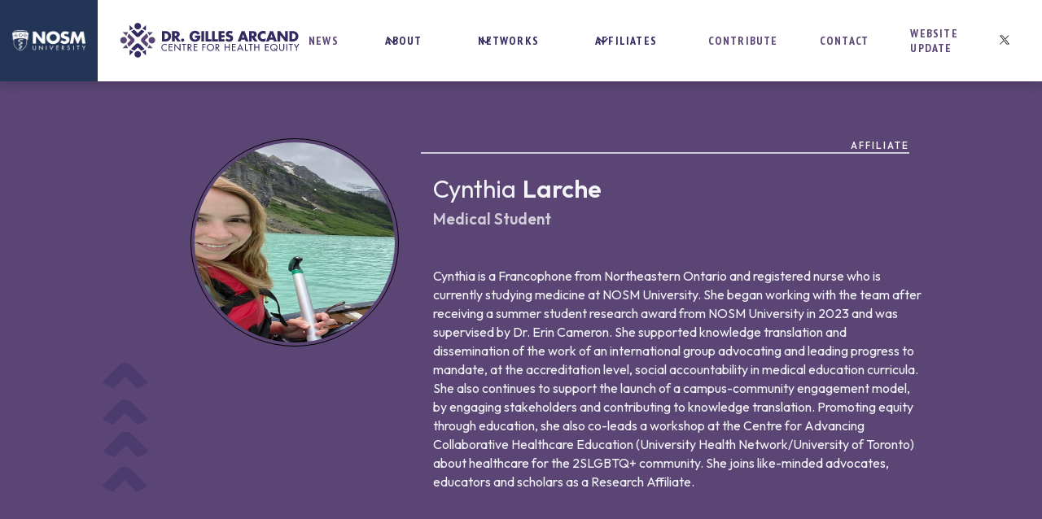

--- FILE ---
content_type: text/html
request_url: https://www.arcandcentre.ca/people/cynthia-larche
body_size: 5990
content:
<!DOCTYPE html><!-- Last Published: Thu Jan 15 2026 18:08:28 GMT+0000 (Coordinated Universal Time) --><html data-wf-domain="www.arcandcentre.ca" data-wf-page="64f758ad86acb54c302f90ed" data-wf-site="64f637704da1d9049278fc70" data-wf-collection="64f758ad86acb54c302f90a7" data-wf-item-slug="cynthia-larche"><head><meta charset="utf-8"/><title>Centre for Health Equity</title><meta content="https://cdn.prod.website-files.com/64f758aa12933ffaddbd6217/65318c0568e683ba42777883_Cynthia_Larche.jpeg" property="og:image"/><meta content="https://cdn.prod.website-files.com/64f758aa12933ffaddbd6217/65318c0568e683ba42777883_Cynthia_Larche.jpeg" property="twitter:image"/><meta content="width=device-width, initial-scale=1" name="viewport"/><link href="https://cdn.prod.website-files.com/64f637704da1d9049278fc70/css/healthequity.webflow.shared.c4076dc17.css" rel="stylesheet" type="text/css" integrity="sha384-xAdtwXle0zFQ6Vads24oLSMrhBgtl+qsfpMqegaNLTjC8vmwsusZ10hGS4DBcl5C" crossorigin="anonymous"/><link href="https://fonts.googleapis.com" rel="preconnect"/><link href="https://fonts.gstatic.com" rel="preconnect" crossorigin="anonymous"/><script src="https://ajax.googleapis.com/ajax/libs/webfont/1.6.26/webfont.js" type="text/javascript"></script><script type="text/javascript">WebFont.load({  google: {    families: ["Montserrat:100,100italic,200,200italic,300,300italic,400,400italic,500,500italic,600,600italic,700,700italic,800,800italic,900,900italic","Oswald:200,300,400,500,600,700","Outfit:100,200,300,regular,500,600,700,800,900","PT Sans Narrow:regular,700","Archivo Black:regular","Barlow Condensed:regular","Barlow Condensed:regular,500,600,700,800,900"]  }});</script><script type="text/javascript">!function(o,c){var n=c.documentElement,t=" w-mod-";n.className+=t+"js",("ontouchstart"in o||o.DocumentTouch&&c instanceof DocumentTouch)&&(n.className+=t+"touch")}(window,document);</script><link href="https://cdn.prod.website-files.com/64f637704da1d9049278fc70/6500bbf9c6f7894ea6501a80_Favicon.png" rel="shortcut icon" type="image/x-icon"/><link href="https://cdn.prod.website-files.com/64f637704da1d9049278fc70/6500bbc0d2464c6718e2d929_Gilles%20Webclip.png" rel="apple-touch-icon"/><script async="" src="https://www.googletagmanager.com/gtag/js?id=G-34HXZ178W5"></script><script type="text/javascript">window.dataLayer = window.dataLayer || [];function gtag(){dataLayer.push(arguments);}gtag('set', 'developer_id.dZGVlNj', true);gtag('js', new Date());gtag('config', 'G-34HXZ178W5');</script><!-- Google tag (gtag.js) -->
<script async src="https://www.googletagmanager.com/gtag/js?id=G-34HXZ178W5"></script>
<script>
  window.dataLayer = window.dataLayer || [];
  function gtag(){dataLayer.push(arguments);}
  gtag('js', new Date());

  gtag('config', 'G-34HXZ178W5');
</script></head><body><div class="navbar"><div data-animation="default" data-collapse="medium" data-duration="400" data-easing="ease" data-easing2="ease" role="banner" class="navbar-no-shadow-container w-nav"><div class="container-regular"><div class="navbar-wrapper"><div class="logos"><a href="https://www.nosm.ca/" target="_blank" class="navbar-brand nosm w-nav-brand"><img src="https://cdn.prod.website-files.com/64f637704da1d9049278fc70/64f748a678936b5c4ba54660_logoU_white.png" loading="lazy" width="150" alt="NOSM University" class="image-3"/></a><a href="/" class="navbar-brand centre w-nav-brand"><img src="https://cdn.prod.website-files.com/64f637704da1d9049278fc70/64f63ad094370bcdf01c97c5_LogoType.svg" loading="lazy" alt="Dr. Gilles Arcand Centre for Health Equity" class="image-4"/></a></div><nav role="navigation" class="nav-menu-wrapper w-nav-menu"><div class="uui-navbar07_menu-left"><a href="/news" class="uui-navbar07_link w-nav-link">News</a><div data-hover="true" data-delay="300" data-w-id="869f0016-333c-e32e-c18c-92bd8e14c4c5" class="uui-navbar07_menu-dropdown-2 w-dropdown"><div class="uui-navbar07_dropdown-toggle-2-copy w-dropdown-toggle"><div class="text-block-4">ABOUT</div><div class="uui-dropdown-icon-2 w-embed"><svg width="20" height="20" viewBox="0 0 20 20" fill="none" xmlns="http://www.w3.org/2000/svg">
<path d="M5 7.5L10 12.5L15 7.5" stroke="currentColor" stroke-width="1.67" stroke-linecap="round" stroke-linejoin="round"/>
</svg></div></div><nav class="uui-navbar07_dropdown-list-2 w-dropdown-list"><div class="uui-navbar07_dropdown-link-list-2"><a href="https://www.arcandcentre.ca/#about" class="uui-navbar07_dropdown-link-2 w-inline-block"><div class="uui-navbar07_icon-wrapper-2"><div class="uui-icon-1x1-xsmall-2 w-embed"><svg xmlns="http://www.w3.org/2000/svg" height="24" width="25" viewBox="0 0 512 512"><!--!Font Awesome Free 6.5.1 by @fontawesome - https://fontawesome.com License - https://fontawesome.com/license/free Copyright 2023 Fonticons, Inc.--><path d="M256 8C119 8 8 119.1 8 256c0 137 111 248 248 248s248-111 248-248C504 119.1 393 8 256 8zm0 110c23.2 0 42 18.8 42 42s-18.8 42-42 42-42-18.8-42-42 18.8-42 42-42zm56 254c0 6.6-5.4 12-12 12h-88c-6.6 0-12-5.4-12-12v-24c0-6.6 5.4-12 12-12h12v-64h-12c-6.6 0-12-5.4-12-12v-24c0-6.6 5.4-12 12-12h64c6.6 0 12 5.4 12 12v100h12c6.6 0 12 5.4 12 12v24z"/></svg></div></div><div class="uui-navbar07_item-right-2"><div class="uui-navbar07_item-heading-2">About the Arcand Centre</div></div></a><a href="/team" class="uui-navbar07_dropdown-link-2 w-inline-block"><div class="uui-navbar07_icon-wrapper-2"><div class="uui-icon-1x1-xsmall-2 w-embed"><svg xmlns="http://www.w3.org/2000/svg" height="24" width="25" viewBox="0 0 640 512"><!--!Font Awesome Free 6.5.1 by @fontawesome - https://fontawesome.com License - https://fontawesome.com/license/free Copyright 2023 Fonticons, Inc.--><path d="M96 224c35.3 0 64-28.7 64-64s-28.7-64-64-64-64 28.7-64 64 28.7 64 64 64zm448 0c35.3 0 64-28.7 64-64s-28.7-64-64-64-64 28.7-64 64 28.7 64 64 64zm32 32h-64c-17.6 0-33.5 7.1-45.1 18.6 40.3 22.1 68.9 62 75.1 109.4h66c17.7 0 32-14.3 32-32v-32c0-35.3-28.7-64-64-64zm-256 0c61.9 0 112-50.1 112-112S381.9 32 320 32 208 82.1 208 144s50.1 112 112 112zm76.8 32h-8.3c-20.8 10-43.9 16-68.5 16s-47.6-6-68.5-16h-8.3C179.6 288 128 339.6 128 403.2V432c0 26.5 21.5 48 48 48h288c26.5 0 48-21.5 48-48v-28.8c0-63.6-51.6-115.2-115.2-115.2zm-223.7-13.4C161.5 263.1 145.6 256 128 256H64c-35.3 0-64 28.7-64 64v32c0 17.7 14.3 32 32 32h65.9c6.3-47.4 34.9-87.3 75.2-109.4z"/></svg></div></div><div class="uui-navbar07_item-right-2"><div class="uui-navbar07_item-heading-2">Our Team</div></div></a><a href="/annual-reports" target="_blank" class="uui-navbar07_dropdown-link-2 w-inline-block"><div class="uui-navbar07_icon-wrapper-2"><div class="uui-icon-1x1-xsmall-2 w-embed"><svg
    width='24'
    height='25'
    viewBox="0 0 24 24"
    fill="none"
    xmlns="http://www.w3.org/2000/svg"
>
    <path
        fill-rule="evenodd"
        clip-rule="evenodd"
        d="M5 2C4.44772 2 4 2.44772 4 3V19C4 20.6569 5.34315 22 7 22H17C18.6569 22 20 20.6569 20 19V8C20 7.73478 19.8946 7.48043 19.7071 7.29289L14.7071 2.29289C14.5196 2.10536 14.2652 2 14 2H5ZM14 4.41421L17.5858 8H14V4.41421ZM8 13C8 12.4477 8.44772 12 9 12H15C15.5523 12 16 12.4477 16 13C16 13.5523 15.5523 14 15 14H9C8.44772 14 8 13.5523 8 13ZM8 17C8 16.4477 8.44772 16 9 16H15C15.5523 16 16 16.4477 16 17C16 17.5523 15.5523 18 15 18H9C8.44772 18 8 17.5523 8 17Z"
        fill='#000000'
    ></path>
</svg></div></div><div class="uui-navbar07_item-right-2"><div class="uui-navbar07_item-heading-2">Annual Reports</div></div></a></div></nav></div><div data-hover="true" data-delay="300" data-w-id="d2656d25-9ccb-6029-0f0d-d8908dc77dcf" class="uui-navbar07_menu-dropdown-2 w-dropdown"><div class="uui-navbar07_dropdown-toggle-2-copy w-dropdown-toggle"><div class="text-block-4"><a href="https://www.arcandcentre.ca/#Project-Breakdowns" class="link-4">NETWORKS</a></div><div class="uui-dropdown-icon-2 w-embed"><svg width="20" height="20" viewBox="0 0 20 20" fill="none" xmlns="http://www.w3.org/2000/svg">
<path d="M5 7.5L10 12.5L15 7.5" stroke="currentColor" stroke-width="1.67" stroke-linecap="round" stroke-linejoin="round"/>
</svg></div></div><nav class="uui-navbar07_dropdown-list-2 w-dropdown-list"><div class="uui-navbar07_dropdown-link-list-2"><a href="/research/merlin-research-groups/ai-north" class="uui-navbar07_item-heading-2 w-dropdown-link">AI-North</a><a href="/research/create" class="uui-navbar07_item-heading-2 w-dropdown-link">CREATE</a><a href="/research/isaasc" class="uui-navbar07_item-heading-2 w-dropdown-link">ISAASC</a><a href="/research/merlin" class="uui-navbar07_item-heading-2 w-dropdown-link">MERLIN</a><a href="https://www.nosm.ca/research/dr-gilles-arcand-centre-for-health-equity/merlin/research-groups/health-systems-impact/" target="_blank" class="uui-navbar07_item-heading-2 w-dropdown-link">NOLHS</a><a href="/research/northh" class="uui-navbar07_item-heading-2 w-dropdown-link">NORTHH</a><a id="w-node-d2656d25-9ccb-6029-0f0d-d8908dc77de3-41d1a655" href="https://www.nourishleadership.ca/ac-team-northern-ontario" target="_blank" class="uui-navbar07_item-heading-2 w-dropdown-link">Nourishing Health Education Coalition</a><a href="https://safeforhealthinstitutions.org/" target="_blank" class="uui-navbar07_item-heading-2 w-dropdown-link">SAFE</a><a href="/social-accountability-fellows-2025" class="uui-navbar07_item-heading-2 w-dropdown-link">Social Accountability Fellows</a></div></nav></div><div data-hover="true" data-delay="300" data-w-id="363d4ed9-8221-1f52-1e0c-ffa475fb5d94" class="uui-navbar07_menu-dropdown-2 w-dropdown"><div class="uui-navbar07_dropdown-toggle-2-copy w-dropdown-toggle"><div class="text-block-4">AFFILIATES</div><div class="uui-dropdown-icon-2 w-embed"><svg width="20" height="20" viewBox="0 0 20 20" fill="none" xmlns="http://www.w3.org/2000/svg">
<path d="M5 7.5L10 12.5L15 7.5" stroke="currentColor" stroke-width="1.67" stroke-linecap="round" stroke-linejoin="round"/>
</svg></div></div><nav class="uui-navbar07_dropdown-list-2 w-dropdown-list"><div class="uui-navbar07_dropdown-link-list-2"><a href="/affiliate" class="uui-navbar07_dropdown-link-2 w-inline-block"><div class="uui-navbar07_icon-wrapper-2"><div class="uui-icon-1x1-xsmall-2 w-embed"><svg width="24" height="25" viewBox="0 0 24 25" fill="none" xmlns="http://www.w3.org/2000/svg">
<path d="M4.5 22.5V17.5M4.5 7.5V2.5M2 5H7M2 20H7M13 3.5L11.2658 8.00886C10.9838 8.74209 10.8428 9.10871 10.6235 9.41709C10.4292 9.6904 10.1904 9.92919 9.91709 10.1235C9.60871 10.3428 9.24209 10.4838 8.50886 10.7658L4 12.5L8.50886 14.2342C9.24209 14.5162 9.60871 14.6572 9.91709 14.8765C10.1904 15.0708 10.4292 15.3096 10.6235 15.5829C10.8428 15.8913 10.9838 16.2579 11.2658 16.9911L13 21.5L14.7342 16.9911C15.0162 16.2579 15.1572 15.8913 15.3765 15.5829C15.5708 15.3096 15.8096 15.0708 16.0829 14.8765C16.3913 14.6572 16.7579 14.5162 17.4911 14.2342L22 12.5L17.4911 10.7658C16.7579 10.4838 16.3913 10.3428 16.0829 10.1235C15.8096 9.92919 15.5708 9.6904 15.3765 9.41709C15.1572 9.10871 15.0162 8.74209 14.7342 8.00886L13 3.5Z" stroke="currentColor" stroke-width="2" stroke-linecap="round" stroke-linejoin="round"/>
</svg></div></div><div class="uui-navbar07_item-right-2"><div class="uui-navbar07_item-heading-2">Learn More</div><div class="uui-text-size-small-2">Discover the advantages, responsibilities and types of Centre Affiliation.</div></div></a><a href="/affiliates" class="uui-navbar07_dropdown-link-2 w-inline-block"><div class="uui-navbar07_icon-wrapper-2"><div class="uui-icon-1x1-xsmall-2 w-embed"><svg width="24" height="25" viewBox="0 0 24 25" fill="none" xmlns="http://www.w3.org/2000/svg">
<path d="M20 19.5V16.5H7C5.34315 16.5 4 17.8431 4 19.5M8.8 22.5H16.8C17.9201 22.5 18.4802 22.5 18.908 22.282C19.2843 22.0903 19.5903 21.7843 19.782 21.408C20 20.9802 20 20.4201 20 19.3V5.7C20 4.57989 20 4.01984 19.782 3.59202C19.5903 3.21569 19.2843 2.90973 18.908 2.71799C18.4802 2.5 17.9201 2.5 16.8 2.5H8.8C7.11984 2.5 6.27976 2.5 5.63803 2.82698C5.07354 3.1146 4.6146 3.57354 4.32698 4.13803C4 4.77976 4 5.61984 4 7.3V17.7C4 19.3802 4 20.2202 4.32698 20.862C4.6146 21.4265 5.07354 21.8854 5.63803 22.173C6.27976 22.5 7.11984 22.5 8.8 22.5Z" stroke="currentColor" stroke-width="2" stroke-linecap="round" stroke-linejoin="round"/>
</svg></div></div><div class="uui-navbar07_item-right-2"><div class="uui-navbar07_item-heading-2">Our Affiliates</div><div class="uui-text-size-small-2">A list of our current affiliates.</div></div></a><a href="/contact-form" class="cta w-inline-block"><div class="uui-navbar07_icon-wrapper-2"><img width="Auto" loading="lazy" alt="" src="https://cdn.prod.website-files.com/64f637704da1d9049278fc70/64f63cbd94632dd15002064d_X.svg"/></div><div class="uui-navbar07_item-right-2"><div class="uui-navbar07_item-heading-2">Become an Affiliate</div><div class="uui-text-size-small-2">Fill out the contact form</div></div></a></div></nav></div><a href="https://future.nosm.ca/" class="uui-navbar07_link w-nav-link">Contribute</a><a href="/contact-form" class="uui-navbar07_link w-nav-link">Contact</a><a href="/website-update" class="uui-navbar07_link w-nav-link">Website<br/> update</a></div><a href="https://twitter.com/arcandcentre" target="_blank" class="footer-social-link-three w-inline-block"><img src="https://cdn.prod.website-files.com/64f637704da1d9049278fc70/64f8962521b843d317d21932_Twitter%20X.png" loading="lazy" width="33" sizes="(max-width: 767px) 100vw, 33px" alt="X (previously Twitter)" srcset="https://cdn.prod.website-files.com/64f637704da1d9049278fc70/64f8962521b843d317d21932_Twitter%20X-p-500.png 500w, https://cdn.prod.website-files.com/64f637704da1d9049278fc70/64f8962521b843d317d21932_Twitter%20X-p-800.png 800w, https://cdn.prod.website-files.com/64f637704da1d9049278fc70/64f8962521b843d317d21932_Twitter%20X-p-1080.png 1080w, https://cdn.prod.website-files.com/64f637704da1d9049278fc70/64f8962521b843d317d21932_Twitter%20X-p-1600.png 1600w, https://cdn.prod.website-files.com/64f637704da1d9049278fc70/64f8962521b843d317d21932_Twitter%20X-p-2000.png 2000w, https://cdn.prod.website-files.com/64f637704da1d9049278fc70/64f8962521b843d317d21932_Twitter%20X-p-2600.png 2600w, https://cdn.prod.website-files.com/64f637704da1d9049278fc70/64f8962521b843d317d21932_Twitter%20X-p-3200.png 3200w, https://cdn.prod.website-files.com/64f637704da1d9049278fc70/64f8962521b843d317d21932_Twitter%20X.png 4955w" class="image-11"/></a></nav><div class="menu-button w-nav-button"><div class="icon w-icon-nav-menu"></div></div></div></div></div></div><section class="team-page-single"><div id="w-node-d616e3a4-93f3-0d4b-25c5-a6c107230977-302f90ed" class="w-layout-layout team-single-inner wf-layout-layout"><div class="w-layout-cell"><img alt="" loading="lazy" src="https://cdn.prod.website-files.com/64f758aa12933ffaddbd6217/65318c0568e683ba42777883_Cynthia_Larche.jpeg" class="team-member-image full"/></div><div class="w-layout-cell team-bio-section"><div class="smallcaps-title peoplecategory">Affiliate</div><div class="spacer---small"></div><div class="team-card single"><div class="team-name-single-div"><div class="team-member-name single w-dyn-bind-empty"></div><div class="team-member-name single-page">Cynthia</div><div class="team-member-name lastname singlepage">Larche</div></div><div class="team-member-position single">Medical Student</div></div><div class="contact-section w-condition-invisible w-row"><div class="column w-col w-col-1"><img src="https://cdn.prod.website-files.com/64f637704da1d9049278fc70/6500694f16e76a6cd106b53d_Envelope.png" loading="lazy" alt="" class="image-6"/></div><div class="contact-col w-col w-col-11"><a href="#" class="email w-dyn-bind-empty"></a></div></div><div class="spacer---small"></div><div class="main-bio-text w-richtext"><p>Cynthia is a Francophone from Northeastern Ontario and registered nurse who is currently studying medicine at NOSM University. She began working with the team after receiving a summer student research award from NOSM University in 2023 and was supervised by Dr. Erin Cameron. She supported knowledge translation and dissemination of the work of an international group advocating and leading progress to mandate, at the accreditation level, social accountability in medical education curricula. She also continues to support the launch of a campus-community engagement model, by engaging stakeholders and contributing to knowledge translation. Promoting equity through education, she also co-leads a workshop at the Centre for Advancing Collaborative Healthcare Education (University Health Network/University of Toronto) about healthcare for the 2SLGBTQ+ community. She joins like-minded advocates, educators and scholars as a Research Affiliate.</p></div><a href="#" class="button-primary w-condition-invisible w-button">LEARN MORE</a><div class="div-block-41"><a href="#" class="w-inline-block"><img src="https://cdn.prod.website-files.com/plugins/Basic/assets/placeholder.60f9b1840c.svg" loading="lazy" width="202" alt="" class="w-dyn-bind-empty"/></a></div></div></div></section><script src="https://d3e54v103j8qbb.cloudfront.net/js/jquery-3.5.1.min.dc5e7f18c8.js?site=64f637704da1d9049278fc70" type="text/javascript" integrity="sha256-9/aliU8dGd2tb6OSsuzixeV4y/faTqgFtohetphbbj0=" crossorigin="anonymous"></script><script src="https://cdn.prod.website-files.com/64f637704da1d9049278fc70/js/webflow.schunk.36b8fb49256177c8.js" type="text/javascript" integrity="sha384-4abIlA5/v7XaW1HMXKBgnUuhnjBYJ/Z9C1OSg4OhmVw9O3QeHJ/qJqFBERCDPv7G" crossorigin="anonymous"></script><script src="https://cdn.prod.website-files.com/64f637704da1d9049278fc70/js/webflow.schunk.fdd3f82abcea149d.js" type="text/javascript" integrity="sha384-qY3pe3fpaHTOlesI6eVeu/PH3M7g113Rjr83fmPA65uurZHFVHrHgnfZY9QBK98M" crossorigin="anonymous"></script><script src="https://cdn.prod.website-files.com/64f637704da1d9049278fc70/js/webflow.0892ee17.f2760ce83a4b7e49.js" type="text/javascript" integrity="sha384-ajN4inBsPJ3xyI92H7Jx9myc5/MpgZ2LsqSxolcg1Gso9XT3MlagS0p2iqlXgLEM" crossorigin="anonymous"></script><!-- Skip-to-main script -->
<script>
  $(document).ready(function () {
    $('#skip-link').on('click keydown', function(e) {
      if (e.type === "keydown" && e.which !== 13) {
          return;
      }

      e.preventDefault();
      var target = $('#maincontent');
      target.attr('tabindex', '-1');
      target.focus();
    });
  });
</script></body></html>

--- FILE ---
content_type: text/css
request_url: https://cdn.prod.website-files.com/64f637704da1d9049278fc70/css/healthequity.webflow.shared.c4076dc17.css
body_size: 34800
content:
html {
  -webkit-text-size-adjust: 100%;
  -ms-text-size-adjust: 100%;
  font-family: sans-serif;
}

body {
  margin: 0;
}

article, aside, details, figcaption, figure, footer, header, hgroup, main, menu, nav, section, summary {
  display: block;
}

audio, canvas, progress, video {
  vertical-align: baseline;
  display: inline-block;
}

audio:not([controls]) {
  height: 0;
  display: none;
}

[hidden], template {
  display: none;
}

a {
  background-color: #0000;
}

a:active, a:hover {
  outline: 0;
}

abbr[title] {
  border-bottom: 1px dotted;
}

b, strong {
  font-weight: bold;
}

dfn {
  font-style: italic;
}

h1 {
  margin: .67em 0;
  font-size: 2em;
}

mark {
  color: #000;
  background: #ff0;
}

small {
  font-size: 80%;
}

sub, sup {
  vertical-align: baseline;
  font-size: 75%;
  line-height: 0;
  position: relative;
}

sup {
  top: -.5em;
}

sub {
  bottom: -.25em;
}

img {
  border: 0;
}

svg:not(:root) {
  overflow: hidden;
}

hr {
  box-sizing: content-box;
  height: 0;
}

pre {
  overflow: auto;
}

code, kbd, pre, samp {
  font-family: monospace;
  font-size: 1em;
}

button, input, optgroup, select, textarea {
  color: inherit;
  font: inherit;
  margin: 0;
}

button {
  overflow: visible;
}

button, select {
  text-transform: none;
}

button, html input[type="button"], input[type="reset"] {
  -webkit-appearance: button;
  cursor: pointer;
}

button[disabled], html input[disabled] {
  cursor: default;
}

button::-moz-focus-inner, input::-moz-focus-inner {
  border: 0;
  padding: 0;
}

input {
  line-height: normal;
}

input[type="checkbox"], input[type="radio"] {
  box-sizing: border-box;
  padding: 0;
}

input[type="number"]::-webkit-inner-spin-button, input[type="number"]::-webkit-outer-spin-button {
  height: auto;
}

input[type="search"] {
  -webkit-appearance: none;
}

input[type="search"]::-webkit-search-cancel-button, input[type="search"]::-webkit-search-decoration {
  -webkit-appearance: none;
}

legend {
  border: 0;
  padding: 0;
}

textarea {
  overflow: auto;
}

optgroup {
  font-weight: bold;
}

table {
  border-collapse: collapse;
  border-spacing: 0;
}

td, th {
  padding: 0;
}

@font-face {
  font-family: webflow-icons;
  src: url("[data-uri]") format("truetype");
  font-weight: normal;
  font-style: normal;
}

[class^="w-icon-"], [class*=" w-icon-"] {
  speak: none;
  font-variant: normal;
  text-transform: none;
  -webkit-font-smoothing: antialiased;
  -moz-osx-font-smoothing: grayscale;
  font-style: normal;
  font-weight: normal;
  line-height: 1;
  font-family: webflow-icons !important;
}

.w-icon-slider-right:before {
  content: "";
}

.w-icon-slider-left:before {
  content: "";
}

.w-icon-nav-menu:before {
  content: "";
}

.w-icon-arrow-down:before, .w-icon-dropdown-toggle:before {
  content: "";
}

.w-icon-file-upload-remove:before {
  content: "";
}

.w-icon-file-upload-icon:before {
  content: "";
}

* {
  box-sizing: border-box;
}

html {
  height: 100%;
}

body {
  color: #333;
  background-color: #fff;
  min-height: 100%;
  margin: 0;
  font-family: Arial, sans-serif;
  font-size: 14px;
  line-height: 20px;
}

img {
  vertical-align: middle;
  max-width: 100%;
  display: inline-block;
}

html.w-mod-touch * {
  background-attachment: scroll !important;
}

.w-block {
  display: block;
}

.w-inline-block {
  max-width: 100%;
  display: inline-block;
}

.w-clearfix:before, .w-clearfix:after {
  content: " ";
  grid-area: 1 / 1 / 2 / 2;
  display: table;
}

.w-clearfix:after {
  clear: both;
}

.w-hidden {
  display: none;
}

.w-button {
  color: #fff;
  line-height: inherit;
  cursor: pointer;
  background-color: #3898ec;
  border: 0;
  border-radius: 0;
  padding: 9px 15px;
  text-decoration: none;
  display: inline-block;
}

input.w-button {
  -webkit-appearance: button;
}

html[data-w-dynpage] [data-w-cloak] {
  color: #0000 !important;
}

.w-code-block {
  margin: unset;
}

pre.w-code-block code {
  all: inherit;
}

.w-optimization {
  display: contents;
}

.w-webflow-badge, .w-webflow-badge > img {
  box-sizing: unset;
  width: unset;
  height: unset;
  max-height: unset;
  max-width: unset;
  min-height: unset;
  min-width: unset;
  margin: unset;
  padding: unset;
  float: unset;
  clear: unset;
  border: unset;
  border-radius: unset;
  background: unset;
  background-image: unset;
  background-position: unset;
  background-size: unset;
  background-repeat: unset;
  background-origin: unset;
  background-clip: unset;
  background-attachment: unset;
  background-color: unset;
  box-shadow: unset;
  transform: unset;
  direction: unset;
  font-family: unset;
  font-weight: unset;
  color: unset;
  font-size: unset;
  line-height: unset;
  font-style: unset;
  font-variant: unset;
  text-align: unset;
  letter-spacing: unset;
  -webkit-text-decoration: unset;
  text-decoration: unset;
  text-indent: unset;
  text-transform: unset;
  list-style-type: unset;
  text-shadow: unset;
  vertical-align: unset;
  cursor: unset;
  white-space: unset;
  word-break: unset;
  word-spacing: unset;
  word-wrap: unset;
  transition: unset;
}

.w-webflow-badge {
  white-space: nowrap;
  cursor: pointer;
  box-shadow: 0 0 0 1px #0000001a, 0 1px 3px #0000001a;
  visibility: visible !important;
  opacity: 1 !important;
  z-index: 2147483647 !important;
  color: #aaadb0 !important;
  overflow: unset !important;
  background-color: #fff !important;
  border-radius: 3px !important;
  width: auto !important;
  height: auto !important;
  margin: 0 !important;
  padding: 6px !important;
  font-size: 12px !important;
  line-height: 14px !important;
  text-decoration: none !important;
  display: inline-block !important;
  position: fixed !important;
  inset: auto 12px 12px auto !important;
  transform: none !important;
}

.w-webflow-badge > img {
  position: unset;
  visibility: unset !important;
  opacity: 1 !important;
  vertical-align: middle !important;
  display: inline-block !important;
}

h1, h2, h3, h4, h5, h6 {
  margin-bottom: 10px;
  font-weight: bold;
}

h1 {
  margin-top: 20px;
  font-size: 38px;
  line-height: 44px;
}

h2 {
  margin-top: 20px;
  font-size: 32px;
  line-height: 36px;
}

h3 {
  margin-top: 20px;
  font-size: 24px;
  line-height: 30px;
}

h4 {
  margin-top: 10px;
  font-size: 18px;
  line-height: 24px;
}

h5 {
  margin-top: 10px;
  font-size: 14px;
  line-height: 20px;
}

h6 {
  margin-top: 10px;
  font-size: 12px;
  line-height: 18px;
}

p {
  margin-top: 0;
  margin-bottom: 10px;
}

blockquote {
  border-left: 5px solid #e2e2e2;
  margin: 0 0 10px;
  padding: 10px 20px;
  font-size: 18px;
  line-height: 22px;
}

figure {
  margin: 0 0 10px;
}

figcaption {
  text-align: center;
  margin-top: 5px;
}

ul, ol {
  margin-top: 0;
  margin-bottom: 10px;
  padding-left: 40px;
}

.w-list-unstyled {
  padding-left: 0;
  list-style: none;
}

.w-embed:before, .w-embed:after {
  content: " ";
  grid-area: 1 / 1 / 2 / 2;
  display: table;
}

.w-embed:after {
  clear: both;
}

.w-video {
  width: 100%;
  padding: 0;
  position: relative;
}

.w-video iframe, .w-video object, .w-video embed {
  border: none;
  width: 100%;
  height: 100%;
  position: absolute;
  top: 0;
  left: 0;
}

fieldset {
  border: 0;
  margin: 0;
  padding: 0;
}

button, [type="button"], [type="reset"] {
  cursor: pointer;
  -webkit-appearance: button;
  border: 0;
}

.w-form {
  margin: 0 0 15px;
}

.w-form-done {
  text-align: center;
  background-color: #ddd;
  padding: 20px;
  display: none;
}

.w-form-fail {
  background-color: #ffdede;
  margin-top: 10px;
  padding: 10px;
  display: none;
}

label {
  margin-bottom: 5px;
  font-weight: bold;
  display: block;
}

.w-input, .w-select {
  color: #333;
  vertical-align: middle;
  background-color: #fff;
  border: 1px solid #ccc;
  width: 100%;
  height: 38px;
  margin-bottom: 10px;
  padding: 8px 12px;
  font-size: 14px;
  line-height: 1.42857;
  display: block;
}

.w-input::placeholder, .w-select::placeholder {
  color: #999;
}

.w-input:focus, .w-select:focus {
  border-color: #3898ec;
  outline: 0;
}

.w-input[disabled], .w-select[disabled], .w-input[readonly], .w-select[readonly], fieldset[disabled] .w-input, fieldset[disabled] .w-select {
  cursor: not-allowed;
}

.w-input[disabled]:not(.w-input-disabled), .w-select[disabled]:not(.w-input-disabled), .w-input[readonly], .w-select[readonly], fieldset[disabled]:not(.w-input-disabled) .w-input, fieldset[disabled]:not(.w-input-disabled) .w-select {
  background-color: #eee;
}

textarea.w-input, textarea.w-select {
  height: auto;
}

.w-select {
  background-color: #f3f3f3;
}

.w-select[multiple] {
  height: auto;
}

.w-form-label {
  cursor: pointer;
  margin-bottom: 0;
  font-weight: normal;
  display: inline-block;
}

.w-radio {
  margin-bottom: 5px;
  padding-left: 20px;
  display: block;
}

.w-radio:before, .w-radio:after {
  content: " ";
  grid-area: 1 / 1 / 2 / 2;
  display: table;
}

.w-radio:after {
  clear: both;
}

.w-radio-input {
  float: left;
  margin: 3px 0 0 -20px;
  line-height: normal;
}

.w-file-upload {
  margin-bottom: 10px;
  display: block;
}

.w-file-upload-input {
  opacity: 0;
  z-index: -100;
  width: .1px;
  height: .1px;
  position: absolute;
  overflow: hidden;
}

.w-file-upload-default, .w-file-upload-uploading, .w-file-upload-success {
  color: #333;
  display: inline-block;
}

.w-file-upload-error {
  margin-top: 10px;
  display: block;
}

.w-file-upload-default.w-hidden, .w-file-upload-uploading.w-hidden, .w-file-upload-error.w-hidden, .w-file-upload-success.w-hidden {
  display: none;
}

.w-file-upload-uploading-btn {
  cursor: pointer;
  background-color: #fafafa;
  border: 1px solid #ccc;
  margin: 0;
  padding: 8px 12px;
  font-size: 14px;
  font-weight: normal;
  display: flex;
}

.w-file-upload-file {
  background-color: #fafafa;
  border: 1px solid #ccc;
  flex-grow: 1;
  justify-content: space-between;
  margin: 0;
  padding: 8px 9px 8px 11px;
  display: flex;
}

.w-file-upload-file-name {
  font-size: 14px;
  font-weight: normal;
  display: block;
}

.w-file-remove-link {
  cursor: pointer;
  width: auto;
  height: auto;
  margin-top: 3px;
  margin-left: 10px;
  padding: 3px;
  display: block;
}

.w-icon-file-upload-remove {
  margin: auto;
  font-size: 10px;
}

.w-file-upload-error-msg {
  color: #ea384c;
  padding: 2px 0;
  display: inline-block;
}

.w-file-upload-info {
  padding: 0 12px;
  line-height: 38px;
  display: inline-block;
}

.w-file-upload-label {
  cursor: pointer;
  background-color: #fafafa;
  border: 1px solid #ccc;
  margin: 0;
  padding: 8px 12px;
  font-size: 14px;
  font-weight: normal;
  display: inline-block;
}

.w-icon-file-upload-icon, .w-icon-file-upload-uploading {
  width: 20px;
  margin-right: 8px;
  display: inline-block;
}

.w-icon-file-upload-uploading {
  height: 20px;
}

.w-container {
  max-width: 940px;
  margin-left: auto;
  margin-right: auto;
}

.w-container:before, .w-container:after {
  content: " ";
  grid-area: 1 / 1 / 2 / 2;
  display: table;
}

.w-container:after {
  clear: both;
}

.w-container .w-row {
  margin-left: -10px;
  margin-right: -10px;
}

.w-row:before, .w-row:after {
  content: " ";
  grid-area: 1 / 1 / 2 / 2;
  display: table;
}

.w-row:after {
  clear: both;
}

.w-row .w-row {
  margin-left: 0;
  margin-right: 0;
}

.w-col {
  float: left;
  width: 100%;
  min-height: 1px;
  padding-left: 10px;
  padding-right: 10px;
  position: relative;
}

.w-col .w-col {
  padding-left: 0;
  padding-right: 0;
}

.w-col-1 {
  width: 8.33333%;
}

.w-col-2 {
  width: 16.6667%;
}

.w-col-3 {
  width: 25%;
}

.w-col-4 {
  width: 33.3333%;
}

.w-col-5 {
  width: 41.6667%;
}

.w-col-6 {
  width: 50%;
}

.w-col-7 {
  width: 58.3333%;
}

.w-col-8 {
  width: 66.6667%;
}

.w-col-9 {
  width: 75%;
}

.w-col-10 {
  width: 83.3333%;
}

.w-col-11 {
  width: 91.6667%;
}

.w-col-12 {
  width: 100%;
}

.w-hidden-main {
  display: none !important;
}

@media screen and (max-width: 991px) {
  .w-container {
    max-width: 728px;
  }

  .w-hidden-main {
    display: inherit !important;
  }

  .w-hidden-medium {
    display: none !important;
  }

  .w-col-medium-1 {
    width: 8.33333%;
  }

  .w-col-medium-2 {
    width: 16.6667%;
  }

  .w-col-medium-3 {
    width: 25%;
  }

  .w-col-medium-4 {
    width: 33.3333%;
  }

  .w-col-medium-5 {
    width: 41.6667%;
  }

  .w-col-medium-6 {
    width: 50%;
  }

  .w-col-medium-7 {
    width: 58.3333%;
  }

  .w-col-medium-8 {
    width: 66.6667%;
  }

  .w-col-medium-9 {
    width: 75%;
  }

  .w-col-medium-10 {
    width: 83.3333%;
  }

  .w-col-medium-11 {
    width: 91.6667%;
  }

  .w-col-medium-12 {
    width: 100%;
  }

  .w-col-stack {
    width: 100%;
    left: auto;
    right: auto;
  }
}

@media screen and (max-width: 767px) {
  .w-hidden-main, .w-hidden-medium {
    display: inherit !important;
  }

  .w-hidden-small {
    display: none !important;
  }

  .w-row, .w-container .w-row {
    margin-left: 0;
    margin-right: 0;
  }

  .w-col {
    width: 100%;
    left: auto;
    right: auto;
  }

  .w-col-small-1 {
    width: 8.33333%;
  }

  .w-col-small-2 {
    width: 16.6667%;
  }

  .w-col-small-3 {
    width: 25%;
  }

  .w-col-small-4 {
    width: 33.3333%;
  }

  .w-col-small-5 {
    width: 41.6667%;
  }

  .w-col-small-6 {
    width: 50%;
  }

  .w-col-small-7 {
    width: 58.3333%;
  }

  .w-col-small-8 {
    width: 66.6667%;
  }

  .w-col-small-9 {
    width: 75%;
  }

  .w-col-small-10 {
    width: 83.3333%;
  }

  .w-col-small-11 {
    width: 91.6667%;
  }

  .w-col-small-12 {
    width: 100%;
  }
}

@media screen and (max-width: 479px) {
  .w-container {
    max-width: none;
  }

  .w-hidden-main, .w-hidden-medium, .w-hidden-small {
    display: inherit !important;
  }

  .w-hidden-tiny {
    display: none !important;
  }

  .w-col {
    width: 100%;
  }

  .w-col-tiny-1 {
    width: 8.33333%;
  }

  .w-col-tiny-2 {
    width: 16.6667%;
  }

  .w-col-tiny-3 {
    width: 25%;
  }

  .w-col-tiny-4 {
    width: 33.3333%;
  }

  .w-col-tiny-5 {
    width: 41.6667%;
  }

  .w-col-tiny-6 {
    width: 50%;
  }

  .w-col-tiny-7 {
    width: 58.3333%;
  }

  .w-col-tiny-8 {
    width: 66.6667%;
  }

  .w-col-tiny-9 {
    width: 75%;
  }

  .w-col-tiny-10 {
    width: 83.3333%;
  }

  .w-col-tiny-11 {
    width: 91.6667%;
  }

  .w-col-tiny-12 {
    width: 100%;
  }
}

.w-widget {
  position: relative;
}

.w-widget-map {
  width: 100%;
  height: 400px;
}

.w-widget-map label {
  width: auto;
  display: inline;
}

.w-widget-map img {
  max-width: inherit;
}

.w-widget-map .gm-style-iw {
  text-align: center;
}

.w-widget-map .gm-style-iw > button {
  display: none !important;
}

.w-widget-twitter {
  overflow: hidden;
}

.w-widget-twitter-count-shim {
  vertical-align: top;
  text-align: center;
  background: #fff;
  border: 1px solid #758696;
  border-radius: 3px;
  width: 28px;
  height: 20px;
  display: inline-block;
  position: relative;
}

.w-widget-twitter-count-shim * {
  pointer-events: none;
  -webkit-user-select: none;
  user-select: none;
}

.w-widget-twitter-count-shim .w-widget-twitter-count-inner {
  text-align: center;
  color: #999;
  font-family: serif;
  font-size: 15px;
  line-height: 12px;
  position: relative;
}

.w-widget-twitter-count-shim .w-widget-twitter-count-clear {
  display: block;
  position: relative;
}

.w-widget-twitter-count-shim.w--large {
  width: 36px;
  height: 28px;
}

.w-widget-twitter-count-shim.w--large .w-widget-twitter-count-inner {
  font-size: 18px;
  line-height: 18px;
}

.w-widget-twitter-count-shim:not(.w--vertical) {
  margin-left: 5px;
  margin-right: 8px;
}

.w-widget-twitter-count-shim:not(.w--vertical).w--large {
  margin-left: 6px;
}

.w-widget-twitter-count-shim:not(.w--vertical):before, .w-widget-twitter-count-shim:not(.w--vertical):after {
  content: " ";
  pointer-events: none;
  border: solid #0000;
  width: 0;
  height: 0;
  position: absolute;
  top: 50%;
  left: 0;
}

.w-widget-twitter-count-shim:not(.w--vertical):before {
  border-width: 4px;
  border-color: #75869600 #5d6c7b #75869600 #75869600;
  margin-top: -4px;
  margin-left: -9px;
}

.w-widget-twitter-count-shim:not(.w--vertical).w--large:before {
  border-width: 5px;
  margin-top: -5px;
  margin-left: -10px;
}

.w-widget-twitter-count-shim:not(.w--vertical):after {
  border-width: 4px;
  border-color: #fff0 #fff #fff0 #fff0;
  margin-top: -4px;
  margin-left: -8px;
}

.w-widget-twitter-count-shim:not(.w--vertical).w--large:after {
  border-width: 5px;
  margin-top: -5px;
  margin-left: -9px;
}

.w-widget-twitter-count-shim.w--vertical {
  width: 61px;
  height: 33px;
  margin-bottom: 8px;
}

.w-widget-twitter-count-shim.w--vertical:before, .w-widget-twitter-count-shim.w--vertical:after {
  content: " ";
  pointer-events: none;
  border: solid #0000;
  width: 0;
  height: 0;
  position: absolute;
  top: 100%;
  left: 50%;
}

.w-widget-twitter-count-shim.w--vertical:before {
  border-width: 5px;
  border-color: #5d6c7b #75869600 #75869600;
  margin-left: -5px;
}

.w-widget-twitter-count-shim.w--vertical:after {
  border-width: 4px;
  border-color: #fff #fff0 #fff0;
  margin-left: -4px;
}

.w-widget-twitter-count-shim.w--vertical .w-widget-twitter-count-inner {
  font-size: 18px;
  line-height: 22px;
}

.w-widget-twitter-count-shim.w--vertical.w--large {
  width: 76px;
}

.w-background-video {
  color: #fff;
  height: 500px;
  position: relative;
  overflow: hidden;
}

.w-background-video > video {
  object-fit: cover;
  z-index: -100;
  background-position: 50%;
  background-size: cover;
  width: 100%;
  height: 100%;
  margin: auto;
  position: absolute;
  inset: -100%;
}

.w-background-video > video::-webkit-media-controls-start-playback-button {
  -webkit-appearance: none;
  display: none !important;
}

.w-background-video--control {
  background-color: #0000;
  padding: 0;
  position: absolute;
  bottom: 1em;
  right: 1em;
}

.w-background-video--control > [hidden] {
  display: none !important;
}

.w-slider {
  text-align: center;
  clear: both;
  -webkit-tap-highlight-color: #0000;
  tap-highlight-color: #0000;
  background: #ddd;
  height: 300px;
  position: relative;
}

.w-slider-mask {
  z-index: 1;
  white-space: nowrap;
  height: 100%;
  display: block;
  position: relative;
  left: 0;
  right: 0;
  overflow: hidden;
}

.w-slide {
  vertical-align: top;
  white-space: normal;
  text-align: left;
  width: 100%;
  height: 100%;
  display: inline-block;
  position: relative;
}

.w-slider-nav {
  z-index: 2;
  text-align: center;
  -webkit-tap-highlight-color: #0000;
  tap-highlight-color: #0000;
  height: 40px;
  margin: auto;
  padding-top: 10px;
  position: absolute;
  inset: auto 0 0;
}

.w-slider-nav.w-round > div {
  border-radius: 100%;
}

.w-slider-nav.w-num > div {
  font-size: inherit;
  line-height: inherit;
  width: auto;
  height: auto;
  padding: .2em .5em;
}

.w-slider-nav.w-shadow > div {
  box-shadow: 0 0 3px #3336;
}

.w-slider-nav-invert {
  color: #fff;
}

.w-slider-nav-invert > div {
  background-color: #2226;
}

.w-slider-nav-invert > div.w-active {
  background-color: #222;
}

.w-slider-dot {
  cursor: pointer;
  background-color: #fff6;
  width: 1em;
  height: 1em;
  margin: 0 3px .5em;
  transition: background-color .1s, color .1s;
  display: inline-block;
  position: relative;
}

.w-slider-dot.w-active {
  background-color: #fff;
}

.w-slider-dot:focus {
  outline: none;
  box-shadow: 0 0 0 2px #fff;
}

.w-slider-dot:focus.w-active {
  box-shadow: none;
}

.w-slider-arrow-left, .w-slider-arrow-right {
  cursor: pointer;
  color: #fff;
  -webkit-tap-highlight-color: #0000;
  tap-highlight-color: #0000;
  -webkit-user-select: none;
  user-select: none;
  width: 80px;
  margin: auto;
  font-size: 40px;
  position: absolute;
  inset: 0;
  overflow: hidden;
}

.w-slider-arrow-left [class^="w-icon-"], .w-slider-arrow-right [class^="w-icon-"], .w-slider-arrow-left [class*=" w-icon-"], .w-slider-arrow-right [class*=" w-icon-"] {
  position: absolute;
}

.w-slider-arrow-left:focus, .w-slider-arrow-right:focus {
  outline: 0;
}

.w-slider-arrow-left {
  z-index: 3;
  right: auto;
}

.w-slider-arrow-right {
  z-index: 4;
  left: auto;
}

.w-icon-slider-left, .w-icon-slider-right {
  width: 1em;
  height: 1em;
  margin: auto;
  inset: 0;
}

.w-slider-aria-label {
  clip: rect(0 0 0 0);
  border: 0;
  width: 1px;
  height: 1px;
  margin: -1px;
  padding: 0;
  position: absolute;
  overflow: hidden;
}

.w-slider-force-show {
  display: block !important;
}

.w-dropdown {
  text-align: left;
  z-index: 900;
  margin-left: auto;
  margin-right: auto;
  display: inline-block;
  position: relative;
}

.w-dropdown-btn, .w-dropdown-toggle, .w-dropdown-link {
  vertical-align: top;
  color: #222;
  text-align: left;
  white-space: nowrap;
  margin-left: auto;
  margin-right: auto;
  padding: 20px;
  text-decoration: none;
  position: relative;
}

.w-dropdown-toggle {
  -webkit-user-select: none;
  user-select: none;
  cursor: pointer;
  padding-right: 40px;
  display: inline-block;
}

.w-dropdown-toggle:focus {
  outline: 0;
}

.w-icon-dropdown-toggle {
  width: 1em;
  height: 1em;
  margin: auto 20px auto auto;
  position: absolute;
  top: 0;
  bottom: 0;
  right: 0;
}

.w-dropdown-list {
  background: #ddd;
  min-width: 100%;
  display: none;
  position: absolute;
}

.w-dropdown-list.w--open {
  display: block;
}

.w-dropdown-link {
  color: #222;
  padding: 10px 20px;
  display: block;
}

.w-dropdown-link.w--current {
  color: #0082f3;
}

.w-dropdown-link:focus {
  outline: 0;
}

@media screen and (max-width: 767px) {
  .w-nav-brand {
    padding-left: 10px;
  }
}

.w-lightbox-backdrop {
  cursor: auto;
  letter-spacing: normal;
  text-indent: 0;
  text-shadow: none;
  text-transform: none;
  visibility: visible;
  white-space: normal;
  word-break: normal;
  word-spacing: normal;
  word-wrap: normal;
  color: #fff;
  text-align: center;
  z-index: 2000;
  opacity: 0;
  -webkit-user-select: none;
  -moz-user-select: none;
  -webkit-tap-highlight-color: transparent;
  background: #000000e6;
  outline: 0;
  font-family: Helvetica Neue, Helvetica, Ubuntu, Segoe UI, Verdana, sans-serif;
  font-size: 17px;
  font-style: normal;
  font-weight: 300;
  line-height: 1.2;
  list-style: disc;
  position: fixed;
  inset: 0;
  -webkit-transform: translate(0);
}

.w-lightbox-backdrop, .w-lightbox-container {
  -webkit-overflow-scrolling: touch;
  height: 100%;
  overflow: auto;
}

.w-lightbox-content {
  height: 100vh;
  position: relative;
  overflow: hidden;
}

.w-lightbox-view {
  opacity: 0;
  width: 100vw;
  height: 100vh;
  position: absolute;
}

.w-lightbox-view:before {
  content: "";
  height: 100vh;
}

.w-lightbox-group, .w-lightbox-group .w-lightbox-view, .w-lightbox-group .w-lightbox-view:before {
  height: 86vh;
}

.w-lightbox-frame, .w-lightbox-view:before {
  vertical-align: middle;
  display: inline-block;
}

.w-lightbox-figure {
  margin: 0;
  position: relative;
}

.w-lightbox-group .w-lightbox-figure {
  cursor: pointer;
}

.w-lightbox-img {
  width: auto;
  max-width: none;
  height: auto;
}

.w-lightbox-image {
  float: none;
  max-width: 100vw;
  max-height: 100vh;
  display: block;
}

.w-lightbox-group .w-lightbox-image {
  max-height: 86vh;
}

.w-lightbox-caption {
  text-align: left;
  text-overflow: ellipsis;
  white-space: nowrap;
  background: #0006;
  padding: .5em 1em;
  position: absolute;
  bottom: 0;
  left: 0;
  right: 0;
  overflow: hidden;
}

.w-lightbox-embed {
  width: 100%;
  height: 100%;
  position: absolute;
  inset: 0;
}

.w-lightbox-control {
  cursor: pointer;
  background-position: center;
  background-repeat: no-repeat;
  background-size: 24px;
  width: 4em;
  transition: all .3s;
  position: absolute;
  top: 0;
}

.w-lightbox-left {
  background-image: url("[data-uri]");
  display: none;
  bottom: 0;
  left: 0;
}

.w-lightbox-right {
  background-image: url("[data-uri]");
  display: none;
  bottom: 0;
  right: 0;
}

.w-lightbox-close {
  background-image: url("[data-uri]");
  background-size: 18px;
  height: 2.6em;
  right: 0;
}

.w-lightbox-strip {
  white-space: nowrap;
  padding: 0 1vh;
  line-height: 0;
  position: absolute;
  bottom: 0;
  left: 0;
  right: 0;
  overflow: auto hidden;
}

.w-lightbox-item {
  box-sizing: content-box;
  cursor: pointer;
  width: 10vh;
  padding: 2vh 1vh;
  display: inline-block;
  -webkit-transform: translate3d(0, 0, 0);
}

.w-lightbox-active {
  opacity: .3;
}

.w-lightbox-thumbnail {
  background: #222;
  height: 10vh;
  position: relative;
  overflow: hidden;
}

.w-lightbox-thumbnail-image {
  position: absolute;
  top: 0;
  left: 0;
}

.w-lightbox-thumbnail .w-lightbox-tall {
  width: 100%;
  top: 50%;
  transform: translate(0, -50%);
}

.w-lightbox-thumbnail .w-lightbox-wide {
  height: 100%;
  left: 50%;
  transform: translate(-50%);
}

.w-lightbox-spinner {
  box-sizing: border-box;
  border: 5px solid #0006;
  border-radius: 50%;
  width: 40px;
  height: 40px;
  margin-top: -20px;
  margin-left: -20px;
  animation: .8s linear infinite spin;
  position: absolute;
  top: 50%;
  left: 50%;
}

.w-lightbox-spinner:after {
  content: "";
  border: 3px solid #0000;
  border-bottom-color: #fff;
  border-radius: 50%;
  position: absolute;
  inset: -4px;
}

.w-lightbox-hide {
  display: none;
}

.w-lightbox-noscroll {
  overflow: hidden;
}

@media (min-width: 768px) {
  .w-lightbox-content {
    height: 96vh;
    margin-top: 2vh;
  }

  .w-lightbox-view, .w-lightbox-view:before {
    height: 96vh;
  }

  .w-lightbox-group, .w-lightbox-group .w-lightbox-view, .w-lightbox-group .w-lightbox-view:before {
    height: 84vh;
  }

  .w-lightbox-image {
    max-width: 96vw;
    max-height: 96vh;
  }

  .w-lightbox-group .w-lightbox-image {
    max-width: 82.3vw;
    max-height: 84vh;
  }

  .w-lightbox-left, .w-lightbox-right {
    opacity: .5;
    display: block;
  }

  .w-lightbox-close {
    opacity: .8;
  }

  .w-lightbox-control:hover {
    opacity: 1;
  }
}

.w-lightbox-inactive, .w-lightbox-inactive:hover {
  opacity: 0;
}

.w-richtext:before, .w-richtext:after {
  content: " ";
  grid-area: 1 / 1 / 2 / 2;
  display: table;
}

.w-richtext:after {
  clear: both;
}

.w-richtext[contenteditable="true"]:before, .w-richtext[contenteditable="true"]:after {
  white-space: initial;
}

.w-richtext ol, .w-richtext ul {
  overflow: hidden;
}

.w-richtext .w-richtext-figure-selected.w-richtext-figure-type-video div:after, .w-richtext .w-richtext-figure-selected[data-rt-type="video"] div:after, .w-richtext .w-richtext-figure-selected.w-richtext-figure-type-image div, .w-richtext .w-richtext-figure-selected[data-rt-type="image"] div {
  outline: 2px solid #2895f7;
}

.w-richtext figure.w-richtext-figure-type-video > div:after, .w-richtext figure[data-rt-type="video"] > div:after {
  content: "";
  display: none;
  position: absolute;
  inset: 0;
}

.w-richtext figure {
  max-width: 60%;
  position: relative;
}

.w-richtext figure > div:before {
  cursor: default !important;
}

.w-richtext figure img {
  width: 100%;
}

.w-richtext figure figcaption.w-richtext-figcaption-placeholder {
  opacity: .6;
}

.w-richtext figure div {
  color: #0000;
  font-size: 0;
}

.w-richtext figure.w-richtext-figure-type-image, .w-richtext figure[data-rt-type="image"] {
  display: table;
}

.w-richtext figure.w-richtext-figure-type-image > div, .w-richtext figure[data-rt-type="image"] > div {
  display: inline-block;
}

.w-richtext figure.w-richtext-figure-type-image > figcaption, .w-richtext figure[data-rt-type="image"] > figcaption {
  caption-side: bottom;
  display: table-caption;
}

.w-richtext figure.w-richtext-figure-type-video, .w-richtext figure[data-rt-type="video"] {
  width: 60%;
  height: 0;
}

.w-richtext figure.w-richtext-figure-type-video iframe, .w-richtext figure[data-rt-type="video"] iframe {
  width: 100%;
  height: 100%;
  position: absolute;
  top: 0;
  left: 0;
}

.w-richtext figure.w-richtext-figure-type-video > div, .w-richtext figure[data-rt-type="video"] > div {
  width: 100%;
}

.w-richtext figure.w-richtext-align-center {
  clear: both;
  margin-left: auto;
  margin-right: auto;
}

.w-richtext figure.w-richtext-align-center.w-richtext-figure-type-image > div, .w-richtext figure.w-richtext-align-center[data-rt-type="image"] > div {
  max-width: 100%;
}

.w-richtext figure.w-richtext-align-normal {
  clear: both;
}

.w-richtext figure.w-richtext-align-fullwidth {
  text-align: center;
  clear: both;
  width: 100%;
  max-width: 100%;
  margin-left: auto;
  margin-right: auto;
  display: block;
}

.w-richtext figure.w-richtext-align-fullwidth > div {
  padding-bottom: inherit;
  display: inline-block;
}

.w-richtext figure.w-richtext-align-fullwidth > figcaption {
  display: block;
}

.w-richtext figure.w-richtext-align-floatleft {
  float: left;
  clear: none;
  margin-right: 15px;
}

.w-richtext figure.w-richtext-align-floatright {
  float: right;
  clear: none;
  margin-left: 15px;
}

.w-nav {
  z-index: 1000;
  background: #ddd;
  position: relative;
}

.w-nav:before, .w-nav:after {
  content: " ";
  grid-area: 1 / 1 / 2 / 2;
  display: table;
}

.w-nav:after {
  clear: both;
}

.w-nav-brand {
  float: left;
  color: #333;
  text-decoration: none;
  position: relative;
}

.w-nav-link {
  vertical-align: top;
  color: #222;
  text-align: left;
  margin-left: auto;
  margin-right: auto;
  padding: 20px;
  text-decoration: none;
  display: inline-block;
  position: relative;
}

.w-nav-link.w--current {
  color: #0082f3;
}

.w-nav-menu {
  float: right;
  position: relative;
}

[data-nav-menu-open] {
  text-align: center;
  background: #c8c8c8;
  min-width: 200px;
  position: absolute;
  top: 100%;
  left: 0;
  right: 0;
  overflow: visible;
  display: block !important;
}

.w--nav-link-open {
  display: block;
  position: relative;
}

.w-nav-overlay {
  width: 100%;
  display: none;
  position: absolute;
  top: 100%;
  left: 0;
  right: 0;
  overflow: hidden;
}

.w-nav-overlay [data-nav-menu-open] {
  top: 0;
}

.w-nav[data-animation="over-left"] .w-nav-overlay {
  width: auto;
}

.w-nav[data-animation="over-left"] .w-nav-overlay, .w-nav[data-animation="over-left"] [data-nav-menu-open] {
  z-index: 1;
  top: 0;
  right: auto;
}

.w-nav[data-animation="over-right"] .w-nav-overlay {
  width: auto;
}

.w-nav[data-animation="over-right"] .w-nav-overlay, .w-nav[data-animation="over-right"] [data-nav-menu-open] {
  z-index: 1;
  top: 0;
  left: auto;
}

.w-nav-button {
  float: right;
  cursor: pointer;
  -webkit-tap-highlight-color: #0000;
  tap-highlight-color: #0000;
  -webkit-user-select: none;
  user-select: none;
  padding: 18px;
  font-size: 24px;
  display: none;
  position: relative;
}

.w-nav-button:focus {
  outline: 0;
}

.w-nav-button.w--open {
  color: #fff;
  background-color: #c8c8c8;
}

.w-nav[data-collapse="all"] .w-nav-menu {
  display: none;
}

.w-nav[data-collapse="all"] .w-nav-button, .w--nav-dropdown-open, .w--nav-dropdown-toggle-open {
  display: block;
}

.w--nav-dropdown-list-open {
  position: static;
}

@media screen and (max-width: 991px) {
  .w-nav[data-collapse="medium"] .w-nav-menu {
    display: none;
  }

  .w-nav[data-collapse="medium"] .w-nav-button {
    display: block;
  }
}

@media screen and (max-width: 767px) {
  .w-nav[data-collapse="small"] .w-nav-menu {
    display: none;
  }

  .w-nav[data-collapse="small"] .w-nav-button {
    display: block;
  }

  .w-nav-brand {
    padding-left: 10px;
  }
}

@media screen and (max-width: 479px) {
  .w-nav[data-collapse="tiny"] .w-nav-menu {
    display: none;
  }

  .w-nav[data-collapse="tiny"] .w-nav-button {
    display: block;
  }
}

.w-tabs {
  position: relative;
}

.w-tabs:before, .w-tabs:after {
  content: " ";
  grid-area: 1 / 1 / 2 / 2;
  display: table;
}

.w-tabs:after {
  clear: both;
}

.w-tab-menu {
  position: relative;
}

.w-tab-link {
  vertical-align: top;
  text-align: left;
  cursor: pointer;
  color: #222;
  background-color: #ddd;
  padding: 9px 30px;
  text-decoration: none;
  display: inline-block;
  position: relative;
}

.w-tab-link.w--current {
  background-color: #c8c8c8;
}

.w-tab-link:focus {
  outline: 0;
}

.w-tab-content {
  display: block;
  position: relative;
  overflow: hidden;
}

.w-tab-pane {
  display: none;
  position: relative;
}

.w--tab-active {
  display: block;
}

@media screen and (max-width: 479px) {
  .w-tab-link {
    display: block;
  }
}

.w-ix-emptyfix:after {
  content: "";
}

@keyframes spin {
  0% {
    transform: rotate(0);
  }

  100% {
    transform: rotate(360deg);
  }
}

.w-dyn-empty {
  background-color: #ddd;
  padding: 10px;
}

.w-dyn-hide, .w-dyn-bind-empty, .w-condition-invisible {
  display: none !important;
}

.wf-layout-layout {
  display: grid;
}

:root {
  --secondary-purple: #5a4574;
  --f2f4f7: black;
  --light-purple: #d1cbda;
  --main-purple: #322a60;
  --white: white;
  --grey: #f2f4f7;
  --nosm-blue: #233557;
  --overlay: #322a6012;
  --purplish-grey: #f0f0f3;
  --untitled-ui-gray600: #475467;
  --untitled-ui-gray50: #f9fafb;
  --untitled-ui-gray300: #d0d5dd;
  --untitled-ui-gray800: #1d2939;
  --untitled-ui-gray900: #101828;
  --untitled-ui-gray200: #eaecf0;
  --untitled-ui-gray500: #667085;
}

.w-layout-grid {
  grid-row-gap: 16px;
  grid-column-gap: 16px;
  grid-template-rows: auto auto;
  grid-template-columns: 1fr 1fr;
  grid-auto-columns: 1fr;
  display: grid;
}

.w-layout-layout {
  grid-row-gap: 20px;
  grid-column-gap: 20px;
  grid-auto-columns: 1fr;
  justify-content: center;
  padding: 20px;
}

.w-layout-cell {
  flex-direction: column;
  justify-content: flex-start;
  align-items: flex-start;
  display: flex;
}

.w-layout-vflex {
  flex-direction: column;
  align-items: flex-start;
  display: flex;
}

.w-layout-blockcontainer {
  max-width: 940px;
  margin-left: auto;
  margin-right: auto;
  display: block;
}

.w-pagination-wrapper {
  flex-wrap: wrap;
  justify-content: center;
  display: flex;
}

.w-pagination-previous {
  color: #333;
  background-color: #fafafa;
  border: 1px solid #ccc;
  border-radius: 2px;
  margin-left: 10px;
  margin-right: 10px;
  padding: 9px 20px;
  font-size: 14px;
  display: block;
}

.w-pagination-previous-icon {
  margin-right: 4px;
}

.w-pagination-next {
  color: #333;
  background-color: #fafafa;
  border: 1px solid #ccc;
  border-radius: 2px;
  margin-left: 10px;
  margin-right: 10px;
  padding: 9px 20px;
  font-size: 14px;
  display: block;
}

.w-pagination-next-icon {
  margin-left: 4px;
}

@media screen and (max-width: 991px) {
  .w-layout-blockcontainer {
    max-width: 728px;
  }
}

@media screen and (max-width: 767px) {
  .w-layout-blockcontainer {
    max-width: none;
  }
}

body {
  color: #333;
  font-family: Outfit, sans-serif;
  font-size: 14px;
  line-height: 20px;
}

h1 {
  color: var(--secondary-purple);
  margin-top: 20px;
  margin-bottom: 10px;
  font-size: 38px;
  font-weight: 700;
  line-height: 44px;
}

h2 {
  color: var(--f2f4f7);
  margin-top: 20px;
  margin-bottom: 10px;
  font-size: 32px;
  font-weight: 700;
  line-height: 36px;
}

h3 {
  margin-top: 20px;
  margin-bottom: 10px;
  font-size: 24px;
  font-weight: bold;
  line-height: 30px;
}

h4 {
  margin-top: 10px;
  margin-bottom: 10px;
  font-size: 18px;
  font-weight: bold;
  line-height: 24px;
}

p {
  color: #000;
  margin-bottom: 20px;
  font-size: 16px;
  line-height: 23px;
}

a {
  color: var(--light-purple);
  font-weight: 600;
  text-decoration: none;
}

li {
  margin-bottom: 10px;
}

strong {
  font-weight: bold;
}

blockquote {
  border-left: 5px solid #e2e2e2;
  margin-bottom: 10px;
  padding: 10px 80px 10px 40px;
  font-size: 18px;
  line-height: 22px;
}

.uui-navbar07_menu-button {
  padding: 0;
}

.darkbutton {
  grid-column-gap: .5rem;
  border: 1px solid var(--main-purple);
  background-color: var(--main-purple);
  color: var(--white);
  text-align: center;
  white-space: nowrap;
  border-radius: 8rem;
  flex-flow: column;
  justify-content: center;
  align-items: center;
  padding: .625rem 1.125rem;
  font-family: Outfit, sans-serif;
  font-size: 1rem;
  font-weight: 600;
  line-height: 1.5;
  text-decoration: none;
  transition: all .3s;
  display: flex;
  box-shadow: 0 1px 2px #1018280d;
}

.darkbutton:hover {
  border-color: var(--secondary-purple);
  background-color: var(--secondary-purple);
}

.darkbutton:focus {
  background-color: var(--main-purple);
  box-shadow: 0 1px 2px 0 #1018280d, 0 0 0 4px var(--light-purple);
}

.darkbutton.ai-north {
  background-color: #022a3d;
  border-color: #022a3d;
}

.uui-button-tertiary-gray {
  grid-column-gap: .5rem;
  color: #475467;
  white-space: nowrap;
  background-color: #0000;
  border: 1px solid #0000;
  border-radius: .5rem;
  justify-content: center;
  align-items: center;
  padding: .625rem 1.125rem;
  font-family: system-ui, -apple-system, BlinkMacSystemFont, Segoe UI, Roboto, Oxygen, Ubuntu, Cantarell, Fira Sans, Droid Sans, Helvetica Neue, sans-serif;
  font-size: 1rem;
  font-weight: 600;
  line-height: 1.5;
  text-decoration: none;
  transition: all .3s;
  display: flex;
}

.uui-button-tertiary-gray:hover {
  color: var(--f2f4f7);
  background-color: #f9fafb;
}

.uui-button-secondary-gray {
  grid-column-gap: .5rem;
  background-color: var(--white);
  color: var(--f2f4f7);
  text-align: center;
  white-space: nowrap;
  border: 1px solid #f3f3f6;
  border-radius: .5rem;
  justify-content: center;
  align-items: center;
  padding: .625rem 1.125rem;
  font-family: system-ui, -apple-system, BlinkMacSystemFont, Segoe UI, Roboto, Oxygen, Ubuntu, Cantarell, Fira Sans, Droid Sans, Helvetica Neue, sans-serif;
  font-size: 1rem;
  font-weight: 600;
  line-height: 1.5;
  text-decoration: none;
  transition: all .3s;
  display: flex;
  box-shadow: 0 1px 2px #1018280d;
}

.uui-button-secondary-gray:hover {
  color: #1d2939;
  background-color: #f9fafb;
}

.uui-button-secondary-gray:focus {
  background-color: var(--white);
  box-shadow: 0 1px 2px 0 #1018280d, 0 0 0 4px var(--grey);
}

.uui-button-secondary-gray.show-tablet, .show-tablet {
  display: none;
}

.uui-navbar07_button-wrapper {
  grid-column-gap: .75rem;
  grid-row-gap: .75rem;
  align-items: center;
  display: flex;
}

.uui-navbar07_menu-right {
  grid-template-rows: auto;
  grid-template-columns: 1fr 1fr;
  grid-auto-columns: 1fr;
  align-items: center;
  margin-left: 20px;
  display: flex;
}

.uui-navbar07_link {
  color: var(--secondary-purple);
  letter-spacing: 1.2px;
  text-transform: uppercase;
  vertical-align: middle;
  flex: none;
  align-items: center;
  padding: .75rem 1.6rem;
  font-family: PT Sans Narrow, sans-serif;
  font-size: 14px;
  font-weight: 700;
  line-height: 18px;
  transition: all .3s;
}

.uui-navbar07_link:hover {
  color: var(--f2f4f7);
}

.uui-navbar07_link.w--current {
  clear: none;
  color: var(--main-purple);
  text-align: center;
  vertical-align: middle;
  object-fit: fill;
  text-decoration: none;
  position: relative;
}

.uui-navbar07_link.hiddenfortab {
  color: #fff;
  object-fit: contain;
  width: 1px;
  height: 1px;
  padding: 0;
  overflow: hidden;
}

.uui-navbar07_link.hiddenfortab:focus-visible, .uui-navbar07_link.hiddenfortab[data-wf-focus-visible] {
  color: #505050;
  width: auto;
  height: auto;
  padding: .75rem 1rem;
  font-style: italic;
}

.uui-text-size-small {
  color: #475467;
  letter-spacing: normal;
  font-family: system-ui, -apple-system, BlinkMacSystemFont, Segoe UI, Roboto, Oxygen, Ubuntu, Cantarell, Fira Sans, Droid Sans, Helvetica Neue, sans-serif;
  font-size: .875rem;
  line-height: 1.5;
}

.uui-navbar07_item-heading {
  color: #101828;
  margin-top: 0;
  margin-bottom: .25rem;
  font-family: system-ui, -apple-system, BlinkMacSystemFont, Segoe UI, Roboto, Oxygen, Ubuntu, Cantarell, Fira Sans, Droid Sans, Helvetica Neue, sans-serif;
  font-weight: 600;
}

.uui-navbar07_item-right {
  flex-direction: column;
  justify-content: center;
  align-items: flex-start;
  font-weight: 400;
  display: flex;
}

.uui-icon-1x1-xsmall {
  width: 1.5rem;
  height: 1.5rem;
}

.uui-navbar07_icon-wrapper {
  color: var(--main-purple);
  flex: none;
}

.uui-navbar07_dropdown-link {
  grid-column-gap: 1rem;
  grid-row-gap: 0px;
  border-radius: .5rem;
  grid-template-rows: auto;
  grid-template-columns: max-content 1fr;
  grid-auto-columns: 1fr;
  align-items: flex-start;
  padding: .75rem;
  text-decoration: none;
  transition: all .3s;
  display: grid;
}

.uui-navbar07_dropdown-link:hover {
  background-color: #f9fafb;
}

.uui-navbar07_dropdown-link-list {
  grid-column-gap: 0px;
  grid-row-gap: .5rem;
  grid-template-rows: max-content;
  grid-template-columns: 1fr;
  grid-auto-rows: max-content;
  grid-auto-columns: 1fr;
  display: grid;
}

.uui-navbar07_dropdown-list {
  box-shadow: 0 12px 16px -4px #00000014, 0 4px 6px -2px #10182808;
}

.uui-navbar07_dropdown-list.w--open {
  background-color: var(--white);
  border: 1px solid #eaecf0;
  border-radius: .75rem;
  width: 20rem;
  padding: .75rem;
  right: -100%;
}

.uui-dropdown-icon {
  justify-content: center;
  align-items: center;
  width: 1.25rem;
  height: 1.25rem;
  margin-right: 1rem;
  display: flex;
  position: absolute;
  inset: auto 0% auto auto;
}

.uui-navbar07_dropdown-toggle {
  color: #475467;
  align-items: center;
  padding: .75rem 2.5rem .75rem 1rem;
  font-family: system-ui, -apple-system, BlinkMacSystemFont, Segoe UI, Roboto, Oxygen, Ubuntu, Cantarell, Fira Sans, Droid Sans, Helvetica Neue, sans-serif;
  font-size: 1rem;
  font-weight: 600;
  transition: all .3s;
  display: flex;
}

.uui-navbar07_dropdown-toggle:hover {
  color: var(--f2f4f7);
}

.uui-navbar07_menu-left {
  grid-column-gap: 0px;
  grid-row-gap: 0px;
  flex: none;
  order: 0;
  grid-template-rows: auto auto;
  grid-template-columns: 1fr 1fr;
  grid-auto-columns: 1fr;
  justify-content: flex-start;
  align-items: center;
  min-width: auto;
  min-height: auto;
  margin-right: -20px;
  display: flex;
}

.uui-navbar07_menu {
  flex: 1;
  justify-content: flex-end;
  align-items: center;
  margin-left: 1.5rem;
  padding-right: 2em;
  display: flex;
  position: static;
}

.uui-logo_image {
  flex: none;
  width: auto;
  height: 100%;
  display: none;
}

.uui-logo_logotype {
  flex: none;
  width: auto;
  height: 100%;
  margin-top: 0;
}

.uui-logo_logomark-dot {
  z-index: 1;
  background-image: linear-gradient(26.5deg, #6941c6, #53389e);
  border-radius: 50%;
  width: 50%;
  height: 50%;
  position: relative;
}

.uui-logo_logomark-blur {
  z-index: 2;
  -webkit-backdrop-filter: blur(3px);
  backdrop-filter: blur(3px);
  background-color: #fff3;
  border-bottom-right-radius: .5rem;
  border-bottom-left-radius: .5rem;
  width: 100%;
  height: 50%;
  position: absolute;
  inset: 50% 0% 0%;
  overflow: hidden;
}

.uui-styleguide_logomark-bg {
  border-radius: 8px;
  width: 2rem;
  height: 2rem;
  position: absolute;
  inset: 0%;
}

.uui-logo_logomark {
  border: .1px solid #dae0e8;
  border-radius: .5rem;
  flex: none;
  justify-content: center;
  align-items: center;
  width: 2rem;
  height: 2rem;
  display: flex;
  position: relative;
  overflow: hidden;
  box-shadow: 0 1px 1px #1018280f, 0 1px 2px #1018281a;
}

.uui-logo_component {
  flex-wrap: nowrap;
  width: auto;
  height: 3.5rem;
  padding-left: 0;
  display: block;
}

.uui-logo_component.nosm {
  height: 100%;
}

.uui-navbar07_logo-link {
  padding-left: 0;
}

.uui-navbar07_container {
  flex-direction: row;
  justify-content: space-between;
  align-items: stretch;
  width: 100%;
  max-width: none;
  height: 100%;
  margin-left: auto;
  margin-right: auto;
  display: flex;
}

.uui-navbar07_component {
  border-bottom: 1px solid var(--grey);
  background-color: #fff;
  align-items: center;
  min-height: 5.6rem;
  padding: 0;
  display: flex;
}

.uui-heroheader14_image-background {
  background-image: linear-gradient(221deg, var(--secondary-purple), #53389e);
  width: 100%;
  height: 100%;
  position: absolute;
  inset: 0% auto;
}

.uui-heroheader14_card-image-05 {
  z-index: 5;
  -webkit-backdrop-filter: blur(10px);
  backdrop-filter: blur(10px);
  background-image: linear-gradient(112deg, #ffffff80, #fff0);
  border: 1px solid #ffffff80;
  border-radius: 1.25rem;
  width: 35rem;
  position: absolute;
  transform: translate(65%, 88%)rotate(150deg);
  box-shadow: 1px 1px 25px 12px #0000000d;
}

.uui-heroheader14_card-image-04 {
  z-index: 4;
  -webkit-backdrop-filter: blur(10px);
  backdrop-filter: blur(10px);
  background-image: linear-gradient(112deg, #ffffff80, #fff0);
  border: 1px solid #ffffff80;
  border-radius: 1.25rem;
  width: 35rem;
  position: absolute;
  transform: translate(38%, 42%)rotate(120deg);
  box-shadow: 1px 1px 25px 12px #0000000d;
}

.uui-heroheader14_card-image-03 {
  z-index: 3;
  -webkit-backdrop-filter: blur(10px);
  backdrop-filter: blur(10px);
  background-image: linear-gradient(112deg, #ffffff80, #fff0);
  border: 1px solid #ffffff80;
  border-radius: 1.25rem;
  width: 35rem;
  position: absolute;
  transform: translate(0, 25%)rotate(90deg);
  box-shadow: 1px 1px 25px 12px #0000000d;
}

.uui-heroheader14_card-image-02 {
  z-index: 2;
  -webkit-backdrop-filter: blur(10px);
  backdrop-filter: blur(10px);
  background-image: linear-gradient(112deg, #ffffff80, #fff0);
  border: 1px solid #ffffff80;
  border-radius: 1.25rem;
  width: 35rem;
  position: absolute;
  transform: translate(-38%, 42%)rotate(60deg);
  box-shadow: 1px 1px 25px 12px #0000000d;
}

.uui-heroheader14_card-image-01 {
  z-index: 1;
  -webkit-backdrop-filter: blur(10px);
  backdrop-filter: blur(10px);
  background-image: linear-gradient(112deg, #ffffff80, #fff0);
  border: 1px solid #ffffff80;
  border-radius: 1.25rem;
  width: 35rem;
  position: absolute;
  transform: translate(-65%, 88%)rotate(30deg);
  box-shadow: 1px 1px 25px 12px #0000000d;
}

.uui-heroheader14_image-wrapper {
  justify-content: center;
  align-items: center;
  width: 100%;
  height: 32rem;
  margin-top: 4rem;
  display: flex;
  position: relative;
}

.uui-button-2 {
  grid-column-gap: .5rem;
  border: 1px solid var(--main-purple);
  background-color: var(--main-purple);
  color: var(--white);
  text-align: center;
  white-space: nowrap;
  border-radius: .5rem;
  justify-content: center;
  align-items: center;
  padding: .625rem 1.125rem;
  font-family: system-ui, -apple-system, BlinkMacSystemFont, Segoe UI, Roboto, Oxygen, Ubuntu, Cantarell, Fira Sans, Droid Sans, Helvetica Neue, sans-serif;
  font-size: 1rem;
  font-weight: 600;
  line-height: 1.5;
  text-decoration: none;
  transition: all .3s;
  display: flex;
  box-shadow: 0 1px 2px #1018280d;
}

.uui-button-2:hover {
  border-color: var(--secondary-purple);
  background-color: var(--secondary-purple);
}

.uui-button-2:focus {
  background-color: var(--main-purple);
  box-shadow: 0 1px 2px 0 #1018280d, 0 0 0 4px var(--light-purple);
}

.uui-button-2.is-button-large {
  grid-column-gap: .75rem;
  padding: 1rem 1.75rem;
  font-size: 1.125rem;
}

.uui-button-wrapper.max-width-full-mobile-landscape {
  padding-right: 40px;
}

.uui-button-icon {
  flex-direction: column;
  justify-content: center;
  align-items: center;
  width: 1.25rem;
  min-width: 1.25rem;
  height: 1.25rem;
  min-height: 1.25rem;
  display: flex;
}

.uui-button-icon.is-icon-large {
  width: 1.5rem;
  min-width: 1.5rem;
  height: 1.5rem;
  min-height: 1.5rem;
}

.uui-button-secondary-gray-2 {
  grid-column-gap: .5rem;
  background-color: var(--white);
  color: var(--f2f4f7);
  text-align: center;
  white-space: nowrap;
  border: 1px solid #f3f3f6;
  border-radius: .5rem;
  justify-content: center;
  align-items: center;
  padding: .625rem 1.125rem;
  font-family: system-ui, -apple-system, BlinkMacSystemFont, Segoe UI, Roboto, Oxygen, Ubuntu, Cantarell, Fira Sans, Droid Sans, Helvetica Neue, sans-serif;
  font-size: 1rem;
  font-weight: 600;
  line-height: 1.5;
  text-decoration: none;
  transition: all .3s;
  display: flex;
  box-shadow: 0 1px 2px #1018280d;
}

.uui-button-secondary-gray-2:hover {
  color: #1d2939;
  background-color: #f9fafb;
}

.uui-button-secondary-gray-2:focus {
  background-color: var(--white);
  box-shadow: 0 1px 2px 0 #1018280d, 0 0 0 4px var(--grey);
}

.uui-button-secondary-gray-2.is-button-large {
  grid-column-gap: .75rem;
  padding: 1rem 1.75rem;
  font-size: 1.125rem;
}

.uui-button-row {
  grid-column-gap: .75rem;
  grid-row-gap: .75rem;
  flex-wrap: wrap;
  align-items: center;
  display: flex;
}

.uui-button-row.button-row-center {
  justify-content: center;
}

.spacer---large {
  width: 100%;
  min-height: 3rem;
}

.uui-text-size-xlarge {
  color: #475467;
  font-family: Outfit, sans-serif;
  font-size: 1.25rem;
  line-height: 1.5;
}

.uui-max-width-large {
  width: 100%;
  max-width: 48rem;
}

.uui-max-width-large.align-center, .align-center {
  margin-left: auto;
  margin-right: auto;
}

.spacer---small {
  width: 100%;
  min-height: 1.5rem;
}

.uui-heading-xlarge {
  color: var(--secondary-purple);
  margin-top: 0;
  margin-bottom: 0;
  font-family: Outfit, sans-serif;
  font-size: 6vw;
  font-weight: 300;
  line-height: 1.2;
}

.uui-badge-group_icon {
  justify-content: center;
  align-items: center;
  width: 1rem;
  height: 1rem;
  margin-left: .25rem;
  display: flex;
}

.uui-badge-group_icon.text-color-primary500 {
  color: #9e77ed;
  margin-right: -.25rem;
}

.badge-group_text-wrapper {
  align-items: center;
  padding-left: .75rem;
  padding-right: .75rem;
  display: flex;
}

.uui-badge-group_badge {
  background-color: var(--white);
  color: var(--f2f4f7);
  white-space: nowrap;
  border-radius: 1rem;
  align-items: center;
  padding: .125rem .625rem;
  font-family: system-ui, -apple-system, BlinkMacSystemFont, Segoe UI, Roboto, Oxygen, Ubuntu, Cantarell, Fira Sans, Droid Sans, Helvetica Neue, sans-serif;
  font-size: .875rem;
  font-weight: 500;
  line-height: 1.5;
  display: flex;
}

.uui-badge-group_badge.is-primary {
  background-color: var(--white);
  color: var(--secondary-purple);
}

.uui-badge-group {
  background-color: var(--grey);
  color: var(--f2f4f7);
  white-space: nowrap;
  mix-blend-mode: multiply;
  border-radius: 10rem;
  align-items: center;
  padding: .25rem;
  font-family: system-ui, -apple-system, BlinkMacSystemFont, Segoe UI, Roboto, Oxygen, Ubuntu, Cantarell, Fira Sans, Droid Sans, Helvetica Neue, sans-serif;
  font-size: .875rem;
  font-weight: 500;
  line-height: 1.5;
  display: flex;
}

.uui-badge-group.is-primary {
  color: var(--secondary-purple);
  white-space: nowrap;
  background-color: #f9f5ff;
  font-family: Outfit, sans-serif;
  text-decoration: none;
}

.uui-max-width-xlarge {
  width: 100%;
  max-width: 64rem;
}

.uui-text-align-center {
  text-align: center;
}

.uui-heroheader14_component {
  flex-direction: column;
  align-items: center;
  display: flex;
}

.uui-heroheader14_component.withtriangles {
  align-items: flex-start;
  padding-top: 0;
  padding-bottom: 9vh;
  padding-left: 26%;
}

.uui-space-xhuge {
  width: 100%;
  min-height: 7rem;
}

.uui-container-large {
  width: 100%;
  max-width: 80rem;
  margin-left: auto;
  margin-right: auto;
  padding-bottom: 0;
}

.main-page {
  background-color: var(--grey);
  padding-left: 2rem;
  padding-right: 2rem;
  font-family: Outfit, sans-serif;
}

.main-page.with-triangles {
  background-image: linear-gradient(#ffffff4d, #ffffff4d), url("https://cdn.prod.website-files.com/64f637704da1d9049278fc70/6500766e92303eca59918af2_Triangles%20Overlay.svg"), url("https://cdn.prod.website-files.com/64f637704da1d9049278fc70/64f63cbd00edf0175114d0d8_Main%20Photo.jpg");
  background-position: 0 0, 50% 25%, 50% 100%;
  background-repeat: repeat, no-repeat, repeat;
  background-size: auto, cover, cover;
  background-attachment: scroll, fixed, fixed;
  align-items: flex-start;
  padding-top: 2vh;
  padding-bottom: 5vh;
  display: flex;
  position: relative;
}

.uui-section_heroheader14 {
  overflow: hidden;
}

.text-block, .text-block-2, .text-block-3 {
  font-family: Outfit, sans-serif;
}

.nosm-logo-main-page {
  margin-top: 20px;
  margin-bottom: 20px;
  padding-bottom: 0;
}

.floating {
  width: 8vh;
  position: fixed;
  inset: auto auto 22% 7%;
}

.floating.x {
  opacity: .42;
  bottom: 35%;
}

.floating.chevrons {
  z-index: 0;
  position: fixed;
  inset: 70% 80% 0% auto;
}

.rich-text-block {
  margin-bottom: 100px;
  padding: 20px;
}

.headerlogosection {
  padding: 10px 20px 20px;
}

.headerlogosection.nosm {
  background-color: var(--secondary-purple);
  height: 100%;
  padding: 20px;
}

.image-2 {
  height: auto;
}

.navbar-no-shadow-container {
  z-index: 5;
  mix-blend-mode: normal;
  background-color: #0000;
  width: 100%;
  max-width: none;
  margin-left: auto;
  margin-right: auto;
  padding: 0;
  box-shadow: 0 2px 15px #0003;
}

.container-regular {
  width: 100%;
  max-width: 100%;
  min-height: 30px;
  margin-left: auto;
  margin-right: auto;
}

.navbar-wrapper {
  background-color: var(--white);
  justify-content: space-between;
  align-items: stretch;
  display: flex;
}

.navbar-brand {
  flex: 1;
  height: 100%;
  position: relative;
  inset: 0% auto 0% 0%;
}

.navbar-brand.nosm {
  background-color: var(--nosm-blue);
  justify-content: center;
  align-items: center;
  min-width: 0;
  padding: 10px 60px;
  display: flex;
  position: relative;
}

.navbar-brand.centre {
  justify-content: center;
  align-items: stretch;
  padding: 10px 20px;
  display: flex;
}

.nav-menu-wrapper {
  flex-direction: row;
  flex: 0 auto;
  order: 0;
  justify-content: flex-end;
  align-items: center;
  padding: 20px 2vw 20px 20px;
  display: flex;
}

.nav-menu {
  justify-content: space-between;
  align-items: center;
  margin-bottom: 0;
  padding-bottom: 0;
  padding-left: 0;
  display: flex;
}

.nav-link {
  color: #1a1b1f;
  letter-spacing: .25px;
  margin-left: 5px;
  margin-right: 5px;
  padding: 5px 10px;
  font-size: 14px;
  line-height: 20px;
  text-decoration: none;
}

.nav-link:hover {
  color: #1a1b1fbf;
}

.nav-link:focus-visible, .nav-link[data-wf-focus-visible] {
  outline-offset: 0px;
  color: #0050bd;
  border-radius: 4px;
  outline: 2px solid #0050bd;
}

.nav-dropdown {
  margin-left: 5px;
  margin-right: 5px;
}

.nav-dropdown-toggle {
  letter-spacing: .25px;
  padding: 5px 30px 5px 10px;
  font-size: 14px;
  line-height: 20px;
}

.nav-dropdown-toggle:hover {
  color: #1a1b1fbf;
}

.nav-dropdown-toggle:focus-visible, .nav-dropdown-toggle[data-wf-focus-visible] {
  outline-offset: 0px;
  color: #0050bd;
  border-radius: 5px;
  outline: 2px solid #0050bd;
}

.nav-dropdown-icon {
  margin-right: 10px;
}

.nav-dropdown-list {
  background-color: #fff;
  border-radius: 12px;
}

.nav-dropdown-list.w--open {
  padding-top: 10px;
  padding-bottom: 10px;
}

.nav-dropdown-link {
  padding-top: 5px;
  padding-bottom: 5px;
  font-size: 14px;
}

.nav-dropdown-link:focus-visible, .nav-dropdown-link[data-wf-focus-visible] {
  outline-offset: 0px;
  color: #0050bd;
  border-radius: 5px;
  outline: 2px solid #0050bd;
}

.nav-button-wrapper {
  margin-left: 120px;
}

.button-primary {
  background-color: var(--white);
  color: var(--main-purple);
  letter-spacing: 2px;
  text-transform: uppercase;
  border-radius: 30px;
  padding: 12px 25px;
  font-size: 12px;
  font-weight: 800;
  line-height: 20px;
  transition: all .2s;
}

.button-primary:hover {
  background-color: var(--f2f4f7);
  color: #fff;
}

.button-primary:active {
  background-color: #43464d;
}

.button-primary.footer-form-button {
  background-color: var(--main-purple);
  color: var(--light-purple);
  border-radius: 20px;
  padding: 8px 18px;
  font-size: 14px;
  position: absolute;
  right: 8px;
}

.logos {
  flex-direction: row;
  flex: 0 auto;
  align-items: flex-start;
  min-width: 0;
  display: flex;
}

.image-3 {
  width: 12vw;
  min-width: 130px;
  max-width: 19vh;
  min-height: 0;
  max-height: 100%;
  padding-left: 20px;
  padding-right: 20px;
  position: static;
}

.image-4 {
  width: 22vw;
  min-width: 200px;
  max-width: 33vh;
}

.main-home-subtext {
  color: #636363;
  font-size: 26px;
  font-style: italic;
  font-weight: 300;
}

.hero-stack {
  background-color: #f5f7fa;
  border-bottom: 1px solid #e4ebf3;
  padding: 80px 30px;
  position: relative;
}

.container {
  grid-column-gap: 31px;
  grid-row-gap: 31px;
  flex-flow: row;
  justify-content: flex-start;
  align-items: flex-start;
  width: 100%;
  max-width: 1280px;
  margin-left: auto;
  margin-right: auto;
  display: flex;
}

.container.centeredcontent {
  text-align: center;
  flex-direction: column;
  align-items: center;
  max-width: 750px;
  display: block;
}

.hero-wrapper-two {
  text-align: center;
  flex-direction: column;
  justify-content: flex-start;
  align-items: center;
  max-width: 750px;
  margin-left: auto;
  margin-right: auto;
  display: flex;
}

.margin-bottom-24px {
  margin-bottom: 24px;
}

.hero-image {
  width: 100%;
  margin-top: 50px;
}

.purple-centered-section {
  background-color: #fff;
  border-bottom: 1px solid #e4ebf3;
  padding: 80px 30px;
  position: relative;
}

.footer-subscribe {
  border-bottom: 1px solid #e4ebf3;
  padding: 50px 30px 40px;
  position: relative;
}

.footer-form-two {
  background-color: #f5f7fa;
  margin-bottom: 40px;
  padding: 64px;
}

.footer-form-container-two {
  justify-content: flex-end;
  align-items: center;
  display: flex;
}

.footer-form-title {
  font-size: 24px;
  line-height: 32px;
}

.footer-form-block-two {
  justify-content: flex-end;
  align-items: center;
  display: flex;
  position: relative;
}

.footer-form-input {
  border: 1px #000;
  border-radius: 29px;
  width: 460px;
  height: 53px;
  margin-bottom: 0;
  padding: 12px 20px;
  font-size: 17px;
  line-height: 22px;
}

.footer-form-input::placeholder {
  color: #1a1b1fcc;
}

.footer-wrapper-three {
  justify-content: space-between;
  align-items: center;
  display: flex;
}

.footer-block-three {
  justify-content: flex-start;
  align-items: center;
  margin-left: -20px;
  margin-right: -20px;
  display: flex;
}

.footer-link-three {
  color: #1a1b1f;
  margin-left: 20px;
  margin-right: 20px;
  text-decoration: none;
}

.footer-link-three:hover {
  color: #1a1b1fbf;
}

.footer-social-block-three {
  justify-content: flex-start;
  align-items: center;
  margin-left: -32px;
  display: flex;
}

.footer-social-link-three {
  width: auto;
  margin-top: -4px;
  margin-left: 32px;
  padding: 10px;
  font-size: 17px;
}

.footer-divider-two {
  background-color: #e4ebf3;
  width: 100%;
  height: 1px;
  margin-top: 40px;
  margin-bottom: 40px;
}

.footer-bottom {
  justify-content: space-between;
  align-items: center;
  display: flex;
}

.footer-copyright {
  color: #3a4554;
}

.footer-legal-block {
  justify-content: flex-start;
  align-items: center;
  display: flex;
}

.footer-legal-link {
  color: #3a4554;
  margin-left: 24px;
}

.footer-legal-link:hover {
  color: #3a4554;
}

.inline-form {
  text-align: center;
  background-color: #fff0;
  justify-content: center;
  margin-bottom: 0;
  margin-left: 40px;
  padding: 0;
  display: flex;
}

.heading {
  color: var(--secondary-purple);
  text-align: left;
  align-self: auto;
  display: block;
}

._2-col-section {
  background-color: #fff;
  border-bottom: 1px solid #e4ebf3;
  padding: 120px 60px 140px;
  position: relative;
}

._2-col-section.bg-image {
  background-image: url("https://cdn.prod.website-files.com/64f637704da1d9049278fc70/64f6400ed557cac55d429dbe_Up%20Chevrons%204.png");
  background-position: 2% 100%;
  background-repeat: repeat-y;
  background-size: auto;
  background-attachment: fixed;
}

._2-col-section.ownpage {
  justify-content: flex-start;
  align-items: center;
  min-height: 70vh;
  display: flex;
}

.hero-wrapper {
  justify-content: space-between;
  align-items: flex-start;
  max-width: 80vw;
  display: flex;
  position: relative;
}

.hero-wrapper.centered {
  justify-content: center;
}

.hero-wrapper.announcement-page {
  padding-left: 5%;
}

.hero-split {
  grid-column-gap: 0px;
  grid-row-gap: 0px;
  flex-direction: column;
  flex: none;
  justify-content: flex-start;
  align-self: stretch;
  align-items: flex-start;
  max-width: 50%;
  padding: 20px 20px 0;
  display: flex;
  position: relative;
}

.hero-split.right {
  max-width: 40%;
  padding-left: 20px;
  padding-right: 20px;
}

.hero-split._60p {
  max-width: 60%;
}

.shadow-two {
  width: 100%;
  box-shadow: 0 4px 24px #96a3b514;
}

.cta-section {
  background-color: var(--light-purple);
  text-align: center;
  flex-flow: row;
  justify-content: center;
  align-items: center;
  width: auto;
  padding: 100px 8vw;
  display: flex;
  position: relative;
}

.cta-section._2-col {
  text-align: center;
  flex-direction: column;
  justify-content: flex-start;
  align-items: center;
}

.cta-section._3-col {
  background-color: var(--secondary-purple);
  flex-flow: column;
  justify-content: flex-start;
  align-items: center;
  padding-top: 40px;
  padding-bottom: 140px;
}

.inner-div {
  justify-content: space-between;
  width: 100%;
  max-width: 1200px;
  display: flex;
}

.fullimage {
  text-align: left;
  width: 100%;
  position: sticky;
  top: 7px;
}

.people-section {
  background-color: var(--secondary-purple);
  color: var(--secondary-purple);
  border-bottom: 1px solid #e4ebf3;
  padding: 80px 30px;
  position: relative;
}

.container-2 {
  width: 100%;
  max-width: 940px;
  margin-left: auto;
  margin-right: auto;
}

.centered-heading {
  color: var(--main-purple);
  text-align: center;
  align-items: center;
  margin-bottom: 16px;
}

.centered-heading.white {
  background-color: var(--overlay);
  color: var(--white);
  border-radius: 20px;
  padding: 20px 40px;
}

.centered-heading.white.key {
  background-color: var(--light-purple);
  color: var(--main-purple);
  padding-left: 100px;
  padding-right: 100px;
}

.centered-heading.obnoxiously-large {
  font-size: 20vh;
}

.centered-heading.obnoxiously-large._123 {
  color: var(--white);
}

.centered-heading.offwhite {
  color: var(--light-purple);
}

.centered-heading.offwhite.nopadding {
  border-right: 0px solid var(--light-purple);
  letter-spacing: 0;
  margin-top: 0;
  margin-bottom: 0;
  padding: 40px 20px;
  font-weight: 700;
}

.centered-subheading {
  text-align: center;
  max-width: 530px;
  margin-left: auto;
  margin-right: auto;
}

.centered-subheading.white {
  color: var(--light-purple);
}

.team-grid {
  grid-column-gap: 64px;
  grid-row-gap: 56px;
  grid-template-rows: auto auto;
  grid-template-columns: 1fr 1fr 1fr;
  grid-auto-columns: 1fr;
  margin-top: 50px;
  display: grid;
}

.team-card {
  text-align: center;
  flex-direction: column;
  justify-content: flex-start;
  align-items: center;
  font-size: 14px;
  line-height: 22px;
  text-decoration: none;
  display: flex;
}

.team-card.single {
  align-items: stretch;
}

.team-member-image {
  aspect-ratio: auto;
  object-fit: cover;
  border: 1px solid #000;
  border-radius: 50%;
  width: 190px;
  height: 190px;
  margin-bottom: 24px;
  margin-left: auto;
  margin-right: auto;
  padding: 4px;
  overflow: clip;
}

.team-member-image.full {
  width: 20vw;
  max-width: 100%;
  height: 20vw;
}

.team-member-name {
  color: var(--main-purple);
  margin-bottom: 6px;
  padding-right: 4px;
  font-size: 20px;
  font-weight: 500;
  line-height: 32px;
  display: inline-block;
}

.team-member-name.last {
  font-weight: 700;
}

.team-member-name.last.ingrid {
  color: var(--grey);
  padding-right: 0;
  font-weight: 600;
}

.team-member-name.last.singlepage {
  color: var(--grey);
  padding-right: 0;
  font-size: 30px;
  font-weight: 600;
  line-height: 39px;
}

.team-member-name.grid {
  color: var(--grey);
  font-weight: 400;
  position: relative;
}

.team-member-name.single-page {
  color: var(--grey);
  padding-right: 8px;
  font-size: 30px;
  font-weight: 400;
  line-height: 39px;
  position: relative;
}

.team-member-name.single {
  color: var(--grey);
  font-size: 30px;
  font-weight: 400;
  line-height: 39px;
  position: relative;
}

.team-member-name.lastname {
  font-weight: 700;
}

.team-member-name.lastname.ingrid {
  color: var(--grey);
  padding-right: 0;
  font-weight: 600;
}

.team-member-name.lastname.singlepage {
  color: var(--grey);
  padding-right: 0;
  font-size: 30px;
  font-weight: 600;
  line-height: 39px;
}

.team-member-position {
  color: var(--light-purple);
  margin-bottom: 24px;
  font-weight: 600;
}

.team-member-position.single {
  text-align: left;
  font-size: 19px;
}

.utility-page-wrap {
  background-image: linear-gradient(to bottom, var(--grey), var(--grey));
  justify-content: center;
  align-items: center;
  width: 100vw;
  max-width: 100%;
  height: 100vh;
  max-height: 100%;
  display: flex;
}

.utility-page-content {
  text-align: center;
  flex-direction: column;
  width: 260px;
  display: flex;
}

.utility-page-form {
  flex-direction: column;
  align-items: center;
  display: flex;
}

.lock {
  padding-top: 20px;
}

.submit-button {
  background-color: var(--secondary-purple);
}

.hero-heading-right {
  background-color: var(--overlay);
  background-image: linear-gradient(to bottom, var(--purplish-grey), var(--purplish-grey));
  border-bottom: 1px solid #e4ebf3;
  padding: 12vh 6vw 15vh;
  position: relative;
}

.container-3 {
  width: 100%;
  max-width: 1200px;
  margin-left: auto;
  margin-right: auto;
}

.inner-2col-section {
  justify-content: center;
  align-items: flex-start;
  display: flex;
}

.inner-2col-section.saf-faq-row {
  aspect-ratio: auto;
  align-items: stretch;
  margin-bottom: 20px;
  display: flex;
}

.hero-split-2 {
  flex-direction: column;
  justify-content: flex-start;
  align-items: flex-start;
  max-width: 46%;
  padding-left: 4vw;
  padding-right: 4vw;
  display: flex;
}

.hero-split-2.nopadd {
  padding-right: 0;
}

.hero-split-2.fixed-bordered {
  border-right: 3px solid var(--light-purple);
  align-items: flex-end;
  width: 30%;
  max-width: none;
}

.hero-split-2.saf {
  color: var(--f2f4f7);
  flex-direction: column;
  flex: 1;
  justify-content: flex-start;
  align-items: flex-start;
  max-width: 60%;
  margin-top: 0;
  padding-top: 0;
  padding-right: 20px;
  font-size: 16px;
  line-height: 23px;
  display: block;
}

.shadow-two-2 {
  border-radius: 4%;
  box-shadow: 0 4px 24px #96a3b514;
}

.margin-bottom-24px-2 {
  word-break: normal;
  margin-bottom: 24px;
}

.button {
  background-color: var(--secondary-purple);
  color: #fff;
  letter-spacing: 2px;
  text-transform: uppercase;
  border-radius: 20px;
  padding: 12px 25px;
  font-size: 12px;
  line-height: 20px;
  transition: all .2s;
}

.button:hover {
  color: #fff;
  background-color: #32343a;
}

.button:active {
  background-color: #43464d;
}

.photo-border {
  outline-color: var(--secondary-purple);
  outline-offset: 0px;
  border-radius: 4%;
  outline-width: 2px;
  outline-style: solid;
  padding: 10px;
}

.mission-tabs {
  background-color: var(--secondary-purple);
  padding: 12vh 10vw 15vh;
}

.jumbo-header {
  color: var(--main-purple);
  width: auto;
  max-width: 100%;
  font-size: 5vw;
  line-height: 5.2vw;
}

.jumbo-header.white {
  color: var(--light-purple);
}

.jumbo-header.white.faded {
  opacity: .71;
  color: #fff;
  font-family: Archivo Black, sans-serif;
}

.jumbo-header.research {
  font-size: 3vw;
}

.jumbo-header.centered {
  color: #022a3d;
  text-align: center;
}

.jumbo-header.centered.faded-on-light {
  color: #5a45742e;
}

.jumbo-header.ai-north {
  color: var(--white);
}

.prioritiestabpane {
  margin-top: 20px;
}

.tabs {
  grid-column-gap: 14px;
  grid-row-gap: 14px;
  grid-template-rows: minmax(7vw, 1fr);
  grid-template-columns: 1fr 1fr 1fr 1fr;
  grid-auto-columns: 1fr;
  margin-bottom: -20px;
  display: grid;
}

.tabs.standalone {
  grid-template-columns: 1fr 1fr 1fr 1fr 1fr;
  margin-bottom: 13px;
}

.prioritiestablink {
  outline-offset: 0px;
  color: var(--secondary-purple);
  letter-spacing: 1px;
  background-color: #0000;
  border-bottom: 1px #000;
  border-radius: 20px;
  outline: 2px solid #d1cbda40;
  padding: 0;
  font-size: 14px;
  line-height: 17px;
}

.prioritiestablink:hover {
  outline-offset: 0px;
  border-bottom-style: none;
  outline: 2px #d1cbda40;
}

.prioritiestablink.w--current {
  border: 1px none var(--f2f4f7);
  background-color: var(--main-purple);
  color: #ffffff8a;
  text-align: center;
  -webkit-text-stroke-width: 0px;
  -webkit-text-stroke-color: var(--white);
  text-transform: uppercase;
  border-bottom-right-radius: 0;
  border-bottom-left-radius: 0;
  font-weight: 700;
}

.prioritiestablink.w--current:hover {
  color: #a1a1a18a;
}

.inner-tab {
  text-align: center;
  text-transform: uppercase;
  border: 1px #000;
  justify-content: center;
  align-items: center;
  width: 100%;
  height: 100%;
  padding: 20px 15px 40px;
  transition: all .2s;
  display: flex;
}

.inner-tab:hover {
  border: 9px none var(--main-purple);
  opacity: 1;
  outline-offset: 0px;
  background-color: #ffffff75;
  border-radius: 20px 20px 0 0;
  outline: 3px #5a4574;
}

.image-5 {
  width: 100%;
  min-height: 300px;
  padding: 20px;
}

.priorities-subheader {
  color: var(--white);
}

.priorities-text {
  color: var(--white);
  padding-top: 20px;
}

.priorities-text strong {
  color: var(--white);
}

.priorities-text h2 {
  color: var(--light-purple);
  font-weight: 400;
}

.columns {
  align-items: center;
  display: flex;
}

.team-page-single {
  background-color: var(--secondary-purple);
  color: var(--white);
  text-align: left;
  background-image: url("https://cdn.prod.website-files.com/64f637704da1d9049278fc70/64f6400ed557cac55d429dbe_Up%20Chevrons%204.png");
  background-position: 10% 80%;
  background-repeat: no-repeat;
  background-size: auto;
  background-attachment: fixed;
  border-bottom: 1px solid #e4ebf3;
  justify-content: center;
  align-items: center;
  height: auto;
  min-height: 86vh;
  padding: 7vh 10vw 12vh 15vw;
  display: flex;
  position: relative;
}

.team-single-inner {
  flex: 1;
}

.team-name-single-div {
  text-align: left;
  display: flex;
}

.team-bio-section {
  text-align: center;
  align-items: flex-start;
}

.main-bio-text {
  text-align: left;
}

.main-bio-text h2 {
  color: var(--light-purple);
}

.main-bio-text p {
  color: var(--grey);
}

.smallcaps-title {
  letter-spacing: 3px;
  font-size: 12px;
  font-weight: 500;
  line-height: 17px;
}

.smallcaps-title.peoplecategory {
  border-bottom: 2px solid var(--light-purple);
  text-align: right;
  letter-spacing: 2px;
  text-transform: uppercase;
  width: 100%;
  margin-left: -15px;
  margin-right: 0;
  font-size: 12px;
  font-weight: 500;
}

.smallcaps-title.centered {
  text-align: center;
  margin-bottom: -10px;
}

.dark-section {
  background-color: var(--main-purple);
  color: var(--white);
  text-align: center;
  flex-direction: column;
  justify-content: center;
  align-items: center;
  padding: 12vh 10vw 18vh;
  font-size: 14px;
  display: flex;
  position: relative;
}

.dark-section.widercontent {
  padding: 15vh 5vh;
}

.white {
  color: var(--grey);
}

._2buttons {
  justify-content: center;
  display: flex;
}

.second-button {
  background-color: var(--secondary-purple);
  color: #fff;
  letter-spacing: 2px;
  text-transform: uppercase;
  border-radius: 30px;
  margin-left: 0;
  padding: 12px 25px;
  font-size: 12px;
  line-height: 20px;
  transition: all .2s;
}

.second-button:hover {
  background-color: var(--f2f4f7);
  color: #fff;
}

.second-button:active {
  background-color: #43464d;
}

.second-button.footer-form-button {
  background-color: var(--main-purple);
  border-radius: 20px;
  padding: 8px 18px;
  font-size: 14px;
  position: absolute;
  right: 8px;
}

.second-button.outlinesondark {
  border: 1px solid var(--white);
  background-color: #5a457400;
}

.second-button.outlinesondark:hover {
  background-color: var(--f2f4f7);
}

.second-button.overlap {
  margin-bottom: -40px;
}

.second-button.small {
  text-align: center;
  margin-left: 0;
  padding: 7px 15px 7px 16px;
  line-height: 18px;
}

.affiliates {
  background-color: var(--main-purple);
  color: var(--grey);
  text-align: center;
  border-bottom: 1px solid #e4ebf3;
  flex-direction: column;
  align-items: center;
  padding: 20vh 15vw 15vh;
  display: flex;
  position: relative;
}

.contact-section {
  color: var(--white);
  align-items: center;
  width: 100%;
  font-size: 16px;
  font-weight: 700;
  display: flex;
}

.contact-col {
  text-align: left;
}

.email {
  color: var(--light-purple);
  letter-spacing: .05px;
  font-weight: 600;
  text-decoration: none;
}

.column {
  flex: 1;
  justify-content: flex-end;
  display: flex;
}

.richtextondark {
  color: var(--f2f4f7);
}

.richtextondark p {
  color: var(--grey);
  margin-left: 40px;
  margin-right: 40px;
}

.richtextondark li {
  font-size: 16px;
}

.richtextondark h2 {
  color: var(--light-purple);
}

.richtextondark.centered {
  text-align: center;
  align-self: center;
  margin-left: 0;
  margin-right: 0;
  line-height: 18px;
}

.richtextondark.centered a {
  border-bottom: 4px solid var(--main-purple);
  background-color: #0000;
  text-decoration: none;
  transition: all .2s;
  display: inline;
}

.richtextondark.centered a:hover {
  background-color: var(--main-purple);
  border-bottom-width: 4px;
}

.section {
  border-top: 2px none var(--light-purple);
  border-bottom: 2px solid var(--light-purple);
  margin-top: 40px;
  padding-top: 60px;
  padding-bottom: 100px;
}

.cell, .cell-2 {
  align-items: flex-end;
}

.uui-navbar07_menu-button-2 {
  padding: 0;
}

.uui-button-3 {
  grid-column-gap: .5rem;
  border: 1px solid var(--main-purple);
  background-color: var(--main-purple);
  color: var(--white);
  text-align: center;
  white-space: nowrap;
  border-radius: .5rem;
  justify-content: center;
  align-items: center;
  padding: .625rem 1.125rem;
  font-family: system-ui, -apple-system, BlinkMacSystemFont, Segoe UI, Roboto, Oxygen, Ubuntu, Cantarell, Fira Sans, Droid Sans, Helvetica Neue, sans-serif;
  font-size: 1rem;
  font-weight: 600;
  line-height: 1.5;
  text-decoration: none;
  transition: all .3s;
  display: flex;
  box-shadow: 0 1px 2px #1018280d;
}

.uui-button-3:hover {
  border-color: var(--secondary-purple);
  background-color: var(--secondary-purple);
}

.uui-button-3:focus {
  background-color: var(--main-purple);
  box-shadow: 0 1px 2px 0 #1018280d, 0 0 0 4px var(--light-purple);
}

.uui-button-tertiary-gray-2 {
  grid-column-gap: .5rem;
  color: var(--untitled-ui-gray600);
  white-space: nowrap;
  background-color: #0000;
  border: 1px solid #0000;
  border-radius: .5rem;
  justify-content: center;
  align-items: center;
  padding: .625rem 1.125rem;
  font-family: system-ui, -apple-system, BlinkMacSystemFont, Segoe UI, Roboto, Oxygen, Ubuntu, Cantarell, Fira Sans, Droid Sans, Helvetica Neue, sans-serif;
  font-size: 1rem;
  font-weight: 600;
  line-height: 1.5;
  text-decoration: none;
  transition: all .3s;
  display: flex;
}

.uui-button-tertiary-gray-2:hover {
  background-color: var(--untitled-ui-gray50);
  color: var(--f2f4f7);
}

.uui-button-secondary-gray-3 {
  grid-column-gap: .5rem;
  border: 1px solid var(--untitled-ui-gray300);
  background-color: var(--white);
  color: var(--f2f4f7);
  text-align: center;
  white-space: nowrap;
  border-radius: .5rem;
  justify-content: center;
  align-items: center;
  padding: .625rem 1.125rem;
  font-family: system-ui, -apple-system, BlinkMacSystemFont, Segoe UI, Roboto, Oxygen, Ubuntu, Cantarell, Fira Sans, Droid Sans, Helvetica Neue, sans-serif;
  font-size: 1rem;
  font-weight: 600;
  line-height: 1.5;
  text-decoration: none;
  transition: all .3s;
  display: flex;
  box-shadow: 0 1px 2px #1018280d;
}

.uui-button-secondary-gray-3:hover {
  background-color: var(--untitled-ui-gray50);
  color: var(--untitled-ui-gray800);
}

.uui-button-secondary-gray-3:focus {
  background-color: var(--white);
  box-shadow: 0 1px 2px 0 #1018280d, 0 0 0 4px var(--grey);
}

.uui-button-secondary-gray-3.show-tablet, .show-tablet-2 {
  display: none;
}

.uui-navbar07_button-wrapper-2 {
  grid-column-gap: .75rem;
  grid-row-gap: .75rem;
  align-items: center;
  display: flex;
}

.uui-navbar07_menu-right-2 {
  grid-template-rows: auto;
  grid-template-columns: 1fr 1fr;
  grid-auto-columns: 1fr;
  align-items: center;
  display: flex;
}

.uui-navbar07_link-2 {
  color: var(--untitled-ui-gray600);
  align-items: center;
  padding: .75rem 1rem;
  font-family: system-ui, -apple-system, BlinkMacSystemFont, Segoe UI, Roboto, Oxygen, Ubuntu, Cantarell, Fira Sans, Droid Sans, Helvetica Neue, sans-serif;
  font-size: 1rem;
  font-weight: 600;
  transition: all .3s;
}

.uui-navbar07_link-2:hover {
  color: var(--f2f4f7);
}

.uui-navbar07_link-2.w--current {
  color: #000;
}

.uui-text-size-small-2 {
  color: var(--f2f4f7);
  letter-spacing: normal;
  font-family: system-ui, -apple-system, BlinkMacSystemFont, Segoe UI, Roboto, Oxygen, Ubuntu, Cantarell, Fira Sans, Droid Sans, Helvetica Neue, sans-serif;
  font-size: .875rem;
  line-height: 1.5;
}

.uui-navbar07_item-heading-2 {
  color: var(--secondary-purple);
  justify-content: center;
  align-items: center;
  width: 100%;
  margin-top: 0;
  margin-bottom: .25rem;
  font-family: system-ui, -apple-system, BlinkMacSystemFont, Segoe UI, Roboto, Oxygen, Ubuntu, Cantarell, Fira Sans, Droid Sans, Helvetica Neue, sans-serif;
  font-weight: 700;
  display: flex;
}

.uui-navbar07_item-heading-2:hover {
  background-color: #322a6012;
  border-radius: 8px;
}

.uui-navbar07_item-heading-2.hover {
  background-color: #0000;
}

.uui-navbar07_item-right-2 {
  flex-direction: column;
  justify-content: center;
  align-items: center;
  font-weight: 400;
  display: flex;
}

.uui-icon-1x1-xsmall-2 {
  width: 1.5rem;
  height: 1.5rem;
}

.uui-navbar07_icon-wrapper-2 {
  color: var(--main-purple);
  flex: none;
}

.uui-navbar07_dropdown-link-2 {
  grid-column-gap: 1rem;
  grid-row-gap: 0px;
  border-radius: .5rem;
  grid-template-rows: auto;
  grid-template-columns: max-content 1fr;
  grid-auto-columns: 1fr;
  place-items: center;
  padding: .75rem;
  text-decoration: none;
  transition: all .3s;
  display: grid;
}

.uui-navbar07_dropdown-link-2:hover {
  background-color: var(--untitled-ui-gray50);
}

.uui-navbar07_dropdown-link-list-2 {
  grid-column-gap: 0px;
  grid-row-gap: .5rem;
  color: var(--secondary-purple);
  grid-template-rows: max-content;
  grid-template-columns: 1fr;
  grid-auto-rows: max-content;
  grid-auto-columns: 1fr;
  display: grid;
  overflow: visible;
}

.uui-navbar07_dropdown-link-list-2:hover {
  aspect-ratio: auto;
  -webkit-text-fill-color: inherit;
  object-fit: fill;
  background-clip: border-box;
  position: static;
}

.uui-navbar07_dropdown-list-2 {
  background-color: #0000;
  box-shadow: 0 12px 16px -4px #00000014, 0 4px 6px -2px #10182808;
}

.uui-navbar07_dropdown-list-2.w--open {
  border: 1px solid var(--untitled-ui-gray200);
  background-color: var(--white);
  border-radius: .75rem;
  width: 20rem;
  padding: .75rem;
  right: -100%;
}

.uui-dropdown-icon-2 {
  justify-content: center;
  align-items: center;
  width: 1.25rem;
  height: 1.25rem;
  margin-right: 1rem;
  display: flex;
  position: absolute;
  inset: auto 0% auto auto;
}

.uui-navbar07_dropdown-toggle-2 {
  color: var(--main-purple);
  letter-spacing: 1px;
  text-transform: uppercase;
  align-items: center;
  padding: .75rem 2.5rem .75rem 2.1rem;
  font-family: PT Sans Narrow, sans-serif;
  font-size: 14px;
  font-weight: 700;
  transition: all .3s;
  display: flex;
  position: relative;
}

.uui-navbar07_dropdown-toggle-2:hover {
  color: var(--secondary-purple);
}

.uui-navbar07_menu-dropdown-2 {
  vertical-align: top;
  display: inline-block;
}

.uui-navbar07_menu-2 {
  flex: 1;
  justify-content: space-between;
  align-items: center;
  margin-left: 1.5rem;
  display: flex;
  position: static;
}

.uui-logo_image-2 {
  flex: none;
  width: auto;
  height: 100%;
  display: none;
}

.uui-logo_logotype-2 {
  flex: none;
  width: auto;
  height: 100%;
}

.uui-logo_logomark-dot-2 {
  z-index: 1;
  background-image: linear-gradient(26.5deg, #6941c6, #53389e);
  border-radius: 50%;
  width: 50%;
  height: 50%;
  position: relative;
}

.uui-logo_logomark-blur-2 {
  z-index: 2;
  -webkit-backdrop-filter: blur(3px);
  backdrop-filter: blur(3px);
  background-color: #fff3;
  border-bottom-right-radius: .5rem;
  border-bottom-left-radius: .5rem;
  width: 100%;
  height: 50%;
  position: absolute;
  inset: 50% 0% 0%;
  overflow: hidden;
}

.uui-styleguide_logomark-bg-2 {
  border-radius: 8px;
  width: 2rem;
  height: 2rem;
  position: absolute;
  inset: 0%;
}

.uui-logo_logomark-2 {
  border: .1px solid #dae0e8;
  border-radius: .5rem;
  flex: none;
  justify-content: center;
  align-items: center;
  width: 2rem;
  height: 2rem;
  display: flex;
  position: relative;
  overflow: hidden;
  box-shadow: 0 1px 1px #1018280f, 0 1px 2px #1018281a;
}

.uui-logo_component-2 {
  flex-wrap: nowrap;
  width: auto;
  height: 2rem;
  display: flex;
}

.uui-navbar07_logo-link-2 {
  padding-left: 0;
}

.uui-navbar07_container-2 {
  justify-content: space-between;
  align-items: center;
  width: 100%;
  max-width: 80rem;
  height: 100%;
  margin-left: auto;
  margin-right: auto;
  display: flex;
}

.uui-navbar07_component-2 {
  border-bottom: 1px solid var(--grey);
  background-color: #fff;
  align-items: center;
  min-height: 5rem;
  padding-left: 2rem;
  padding-right: 2rem;
  display: flex;
}

.text-block-4 {
  text-align: center;
  letter-spacing: 1.2px;
  padding-right: 5px;
  line-height: 18px;
}

.cta {
  grid-column-gap: 1rem;
  grid-row-gap: 0px;
  background-color: var(--light-purple);
  text-align: center;
  border-radius: .5rem;
  grid-template-rows: auto;
  grid-template-columns: max-content 1fr;
  grid-auto-columns: 1fr;
  align-items: flex-start;
  padding: .75rem;
  text-decoration: none;
  transition: all .3s;
  display: grid;
}

.cta:hover {
  background-color: var(--untitled-ui-gray50);
}

.heading-2 {
  color: var(--main-purple);
  font-size: 30px;
}

.team-homepage-section {
  background-color: var(--overlay);
  background-image: linear-gradient(to bottom, var(--purplish-grey), var(--purplish-grey));
  border-bottom: 1px solid #e4ebf3;
  padding: 12vh 6vw 15vh;
  position: relative;
}

.gridwrapper {
  padding: 10vh;
  position: relative;
  overflow: visible;
}

.link-block {
  flex: 1;
  align-self: stretch;
}

.thingscentredoesbox {
  background-color: var(--light-purple);
  border-radius: 30px;
  flex: 1;
  align-self: stretch;
  padding: 20px 30px;
  font-weight: 400;
}

.thingscentredoesbox.larger {
  color: var(--main-purple);
  padding: 1vw 3vw 3vw;
}

.pps {
  padding: 4vw;
  display: block;
}

.acronym {
  opacity: .95;
  color: var(--grey);
  -webkit-text-stroke-color: var(--light-purple);
  margin-top: 31px;
  margin-bottom: 0;
  font-size: 6vw;
  line-height: 4vw;
}

.acronym.inline {
  font-weight: 600;
  display: inline-block;
}

.dropdown-list {
  background-color: #0000;
  display: block;
  position: static;
}

.icon-2 {
  display: inline-block;
  position: static;
}

.dropdown-toggle {
  padding: 0;
  display: block;
}

.heading-3 {
  padding-right: 10px;
  display: inline-block;
}

.onpurple {
  color: var(--main-purple);
  text-decoration: none;
}

.text-span {
  color: var(--secondary-purple);
}

.news-blurb {
  background-color: var(--light-purple);
  color: var(--f2f4f7);
  border-radius: 30px;
  max-width: 50vw;
  margin-top: 40px;
  margin-bottom: 0;
  padding: 3vw 4vw 0;
  position: sticky;
  inset: 0%;
}

.news-blurb.darker {
  background-color: var(--main-purple);
  color: var(--white);
}

.black-heading {
  color: var(--f2f4f7);
  margin-top: 10px;
  margin-bottom: 20px;
}

.section-2 {
  position: relative;
  inset: 0;
}

.grid-2 {
  font-size: 18px;
  position: relative;
}

.bigger-with-frame {
  font-size: 1.5vw;
  line-height: 1.8vw;
  transition: all .375s;
}

.purple-subheader-for-jumbo {
  color: var(--secondary-purple);
  align-self: auto;
  margin-top: -41px;
  padding-left: 169px;
  padding-right: 10vw;
  font-size: 19px;
  font-style: normal;
  font-weight: 500;
  line-height: 26px;
  text-decoration: none;
}

.acronymexplained {
  margin-bottom: 88px;
  font-size: 13px;
  position: sticky;
  top: 40px;
}

.acronymexplained h2 {
  text-indent: -3px;
  border-left: 21px solid #d1cbdac2;
  border-radius: 0;
  margin-top: 18px;
  margin-bottom: 0;
  padding-left: 5px;
  padding-right: 10px;
  font-size: 24px;
  line-height: 28px;
  display: block;
}

.acronymexplained strong {
  margin-left: -14px;
}

.uui-layout62_image-01 {
  width: 24rem;
  min-width: 24rem;
  position: absolute;
  top: 2rem;
  left: auto;
  right: -1.5rem;
}

.uui-layout62_image-02 {
  width: 18rem;
  min-width: 18rem;
  position: absolute;
  top: 7rem;
  left: 2rem;
  right: 0%;
}

.uui-layout62_image-wrapper {
  background-color: var(--grey);
  width: 100%;
  height: 100%;
  min-height: 35rem;
  display: flex;
  position: relative;
  overflow: hidden;
}

.uui-layout62_lightbox-image {
  border: .25rem solid var(--untitled-ui-gray900);
  border-radius: .5rem;
  width: 40rem;
  min-width: 40rem;
  position: absolute;
  inset: auto 3rem auto auto;
}

.uui-lightbox_play-icon {
  z-index: 2;
  -webkit-backdrop-filter: saturate(150%) blur(12px);
  backdrop-filter: saturate(150%) blur(12px);
  color: #fff;
  background-color: #ffffff1a;
  border-radius: 100%;
  width: 8rem;
  height: 8rem;
  position: absolute;
}

.lightbox_video-overlay-layer {
  z-index: 1;
  background-color: #1d29391a;
  border-radius: .5rem;
  justify-content: center;
  align-items: center;
  width: 100%;
  height: 100%;
  display: flex;
  position: absolute;
  inset: 0%;
}

.uui-layout62_lightbox {
  background-color: var(--grey);
  align-items: center;
  width: 100%;
  height: 100%;
  min-height: 33rem;
  display: flex;
  position: relative;
  overflow: hidden;
}

.uui-text-size-medium {
  color: var(--untitled-ui-gray600);
  letter-spacing: normal;
  font-family: system-ui, -apple-system, BlinkMacSystemFont, Segoe UI, Roboto, Oxygen, Ubuntu, Cantarell, Fira Sans, Droid Sans, Helvetica Neue, sans-serif;
  font-size: 1rem;
  line-height: 1.5;
}

.uui-space-xxsmall {
  width: 100%;
  min-height: .5rem;
}

.uui-heading-xsmall {
  color: var(--untitled-ui-gray900);
  letter-spacing: 0;
  margin-top: 0;
  margin-bottom: 0;
  font-family: system-ui, -apple-system, BlinkMacSystemFont, Segoe UI, Roboto, Oxygen, Ubuntu, Cantarell, Fira Sans, Droid Sans, Helvetica Neue, sans-serif;
  font-size: 1.5rem;
  font-weight: 600;
  line-height: 1.4;
}

.uui-layout62_tabs-link {
  border-left: 4px solid var(--grey);
  background-color: #0000;
  padding: 1.5rem 0 1.5rem 2rem;
  display: block;
}

.uui-layout62_tabs-link.w--current {
  border-left-width: 4px;
  border-left-color: var(--main-purple);
  opacity: 1;
  background-color: #0000;
}

.uui-layout62_component {
  grid-column-gap: 4rem;
  grid-row-gap: 4rem;
  grid-template-rows: auto;
  grid-template-columns: 1fr 1fr;
  grid-auto-columns: 1fr;
  align-items: center;
  display: grid;
}

.uui-padding-vertical-xhuge {
  padding-top: 7rem;
  padding-bottom: 7rem;
}

.uui-container-large-2 {
  width: 100%;
  max-width: 80rem;
  margin-left: auto;
  margin-right: auto;
}

.uui-page-padding {
  padding-left: 2rem;
  padding-right: 2rem;
}

.plain-content {
  color: var(--secondary-purple);
  flex-direction: column;
  flex: 0 auto;
  justify-content: flex-start;
  align-items: flex-start;
  font-family: Outfit, sans-serif;
  font-size: 16px;
  font-weight: 400;
  line-height: 23px;
  display: flex;
}

.plain-content a {
  border-style: none none solid;
  border-width: 1px 1px 4px;
  border-color: var(--light-purple);
  color: #022a3d;
  height: auto;
  font-weight: 700;
  line-height: 13px;
  display: inline-block;
}

.plain-content a:hover {
  border-style: solid;
  border-width: 0 0 10px;
  border-color: var(--overlay) var(--overlay) var(--light-purple);
  height: 17px;
  margin-bottom: 0;
  display: inline-block;
}

.plain-content.centered h2 {
  white-space: pre-line;
  word-break: normal;
}

.plain-content.centered strong {
  color: var(--secondary-purple);
}

.plain-content.centered blockquote {
  margin-left: 10px;
}

.plain-content blockquote {
  color: var(--secondary-purple);
  margin-left: 10px;
  padding-left: 30px;
}

.plain-content.ainorth {
  color: #022a3d;
}

.block-quote {
  color: var(--secondary-purple);
  font-family: Outfit, sans-serif;
  font-size: 25px;
  font-weight: 200;
  line-height: 31px;
}

.personell-section {
  background-color: var(--secondary-purple);
  color: var(--grey);
  border-bottom: 1px solid #e4ebf3;
  flex-direction: column;
  align-items: center;
  padding: 80px 40px;
  display: flex;
  position: relative;
}

.richtext-on-mid-purple h2 {
  color: var(--light-purple);
}

.richtext-on-mid-purple p {
  color: var(--grey);
}

.richtext-on-mid-purple h4 {
  font-weight: 600;
}

.personellblock {
  text-align: center;
  border-radius: 30px;
  width: 75%;
  padding: 0 10px;
  display: block;
}

.personellblock:hover {
  background-color: #f2f4f70a;
}

.heading-4 {
  display: block;
}

.personellname {
  color: var(--white);
  margin-bottom: 0;
  font-weight: 600;
}

.personelltitle {
  margin-top: 0;
  font-weight: 500;
}

.collection-item {
  border-radius: 30px;
  justify-content: center;
  align-items: center;
  margin-bottom: 0;
  padding: 0;
  display: flex;
}

.collection-item:hover {
  background-color: #d0d5dd00;
  border: 1px #000;
  margin-bottom: 0;
  padding: 0;
}

.smallcaps {
  letter-spacing: 2px;
  text-transform: uppercase;
  font-size: 12px;
  font-weight: 600;
  line-height: 17px;
}

.smallcaps.black {
  color: var(--untitled-ui-gray600);
  margin-bottom: 5px;
}

.smallcaps.mobile-only-cent {
  display: none;
}

.personellcollectionlist {
  margin-top: 20px;
  padding: 0 20px 20px;
}

.column-2 {
  position: sticky;
  top: -5px;
}

.hero-heading-right2 {
  background-color: #fff;
  border-bottom: 1px solid #e4ebf3;
  padding: 120px 60px 140px;
  position: relative;
}

.inner3col {
  align-self: stretch;
  margin-top: 4px;
  margin-bottom: 20px;
}

.background-number {
  color: var(--light-purple);
  -webkit-text-stroke-color: #e8dff5;
  margin-left: -16px;
  margin-right: 17px;
  font-size: 6vh;
  display: inline;
}

.background-number.text {
  color: var(--secondary-purple);
  white-space: pre-wrap;
  font-size: 20px;
  line-height: 24px;
}

.div-block {
  text-align: left;
  flex-direction: column;
  align-items: center;
  padding: 0 10px 10px;
  display: block;
}

.inlineinnersection {
  border-top: 2px solid var(--light-purple);
  border-radius: 0 0 30px 30px;
  align-items: center;
  margin-top: 20px;
  margin-left: 20px;
  padding: 10px 10px 20px;
  display: flex;
}

.inlineinnersection:hover {
  background-color: var(--overlay);
}

.image-9 {
  border-radius: 9px;
  width: 16%;
  min-width: 95px;
  margin: 20px;
  padding: 0;
  box-shadow: 3px 3px 12px 1px #00000026;
}

.documenttitle {
  padding-left: 20px;
  font-size: 24px;
  font-style: normal;
  font-weight: 400;
  line-height: 29px;
}

.jumbo-header-copy {
  width: auto;
  max-width: 100%;
  font-size: 5vw;
  line-height: 5.2vw;
}

.jumbo-header-copy.white {
  color: var(--light-purple);
}

.jumbo-header-copy.white.faded {
  opacity: .71;
}

.light-grey-section {
  background-color: #98c1d175;
  border-bottom: 1px solid #e4ebf3;
  padding: 5vh 6vw 15vh;
  position: relative;
}

.light-grey-section.thin {
  padding-left: 10vw;
  padding-right: 15vw;
}

.heading-5 {
  line-height: 42px;
}

.hero-wrapper-2-copy {
  justify-content: center;
  align-items: center;
  display: flex;
}

.inner-saf-logo {
  max-width: 240px;
  padding: 10px;
}

.saf-logos-header {
  background-color: #fff;
  border-bottom: 1px solid #e4ebf3;
  padding: 0 11vw 0 10vw;
  position: relative;
}

.saf-logos {
  grid-column-gap: 50px;
  margin-top: 0;
  margin-left: 4vw;
  padding-left: 0;
}

.saf-faq-header {
  aspect-ratio: auto;
  color: #022a3d;
  text-align: right;
  flex: 1;
  align-self: auto;
  font-family: Barlow Condensed, sans-serif;
  font-size: 33px;
  line-height: 37px;
  display: block;
}

.purp-top-section {
  background-color: var(--secondary-purple);
  padding: 12vh 10vw 15vh;
}

.purp-top-section.isaasc-header {
  background-color: var(--main-purple);
  color: var(--white);
  text-align: center;
  padding-top: 5vh;
  padding-bottom: 2vh;
}

.purp-top-section.isaasc-photo {
  background-color: var(--f2f4f7);
  opacity: 1;
  text-align: center;
  background-image: url("https://cdn.prod.website-files.com/64f637704da1d9049278fc70/67e6e7fcd914687b56ca72be_Untitled%20design.jpg");
  background-size: cover;
  background-attachment: fixed;
}

.purp-top-section.ai-north {
  color: var(--white);
  text-align: left;
  background-color: #98c1d1;
  flex-direction: column;
  align-items: center;
  margin-bottom: 0;
  padding-top: 5vh;
  padding-bottom: 10vh;
  display: flex;
}

.purp-top-section.simplesubpage {
  background-color: var(--main-purple);
  color: var(--white);
  text-align: center;
  flex-direction: column;
  align-items: center;
  margin-bottom: 0;
  padding-top: 25vh;
  padding-bottom: 10vh;
  display: flex;
}

.purp-top-section.northh {
  background-color: var(--main-purple);
  color: var(--white);
  text-align: center;
  flex-direction: column;
  align-items: center;
  margin-bottom: 0;
  padding-top: 10vh;
  padding-bottom: 10vh;
  display: flex;
}

.announceimg-on-page {
  width: 60%;
  max-width: 500px;
}

.date {
  color: var(--main-purple);
  margin-bottom: 27px;
  font-size: 20px;
  line-height: 30px;
}

.announcement-image {
  object-fit: cover;
  border-radius: 20px;
  width: 125px;
  height: 125px;
  margin-bottom: -19px;
  margin-left: 10px;
  margin-right: 10px;
}

.centered-section {
  text-align: center;
  background-color: #fff;
  border-bottom: 1px #e4ebf3;
  justify-content: center;
  align-items: center;
  padding: 80px 30px;
  display: flex;
  position: relative;
}

.white-heading {
  color: var(--light-purple);
  margin-top: 10px;
  margin-bottom: 20px;
}

.white-heading.inline {
  margin-left: 20px;
  display: inline-block;
}

.box-holder {
  padding: 10vh 10vw;
}

.box-holder.right {
  background-color: var(--white);
  justify-content: flex-end;
  display: flex;
}

.box-holder.left {
  background-color: var(--white);
  justify-content: flex-start;
  display: flex;
}

.rwg-box {
  background-color: #d1cbda8a;
  border-radius: 20px;
  width: 70%;
  min-height: 25vh;
  padding: 8vh 12vh 7vh 10vh;
}

.rwg-box.big {
  border-radius: 20px;
  width: 90%;
  padding-top: 10vh;
}

.rwg-box.darker {
  background-color: var(--main-purple);
  border-radius: 20px;
}

.inline-words {
  justify-content: flex-start;
  align-items: flex-start;
  margin-bottom: 28px;
  display: inline-block;
}

.paralax-box-text a {
  color: var(--secondary-purple);
  font-weight: 700;
}

.paralax-box-text.ondark {
  color: #fff;
}

.paralax-box-text.ondark h2 {
  color: var(--light-purple);
}

.paralax-box-text.ondark p {
  color: #fff;
}

.paralax-box-text h2 {
  color: var(--main-purple);
}

.paralax-box-text-on-dark {
  background-color: var(--overlay);
  color: var(--white);
  text-align: left;
  border-radius: 40px;
  width: auto;
  padding: 0;
  font-size: 18px;
  line-height: 25px;
}

.paralax-box-text-on-dark a {
  color: var(--light-purple);
  font-weight: 700;
}

.paralax-box-text-on-dark.ondark {
  color: #fff;
}

.paralax-box-text-on-dark.ondark h2 {
  color: var(--light-purple);
}

.paralax-box-text-on-dark.ondark p {
  color: #fff;
}

.paralax-box-text-on-dark h2 {
  color: var(--light-purple);
}

.paralax-box-text-on-dark p {
  color: var(--white);
}

.activities {
  text-align: center;
  flex-direction: column;
  justify-content: flex-start;
  align-items: center;
  padding: 6vw 10vw;
  display: flex;
}

.grid-3 {
  grid-template-rows: auto auto;
  grid-template-columns: 1fr 1fr 1fr;
}

.activity-heading {
  color: var(--main-purple);
  margin-bottom: 41px;
  font-size: 30px;
  line-height: 32px;
}

.activity-heading.smaller {
  font-size: 25px;
  font-weight: 500;
  line-height: 31px;
}

.activities-box-isaasc {
  background-color: var(--purplish-grey);
  color: var(--secondary-purple);
  border-radius: 30px;
  flex: 1;
  align-self: stretch;
  padding: 40px;
  font-weight: 400;
}

.activities-box-isaasc.larger {
  color: var(--main-purple);
  padding: 1vw 3vw 3vw;
}

.isaasc-session-box---small:hover {
  background-color: var(--light-purple);
  border-radius: 20px;
}

.isaat-docs {
  text-align: center;
  padding: 6vw 10vw;
  display: block;
}

.docs-list {
  grid-column-gap: 16px;
  grid-row-gap: 58px;
  grid-template-rows: auto auto;
  grid-template-columns: 1fr 1fr 1fr;
  grid-auto-columns: 1fr;
  margin-top: 50px;
  margin-bottom: 71px;
  display: grid;
}

.image-10 {
  background-color: var(--white);
  width: 69%;
  padding: 10px;
  box-shadow: 0 2px 11px #0003;
}

.docname-in-grid {
  color: var(--secondary-purple);
  padding: 20px;
  font-size: 17px;
}

.uui-navbar07_dropdown-list-3 {
  box-shadow: 0 12px 16px -4px #00000014, 0 4px 6px -2px #10182808;
}

.uui-navbar07_dropdown-list-3.w--open {
  border: 1px solid var(--untitled-ui-gray200);
  background-color: var(--white);
  border-radius: .75rem;
  width: 20rem;
  padding: .75rem;
  right: 12%;
}

.spacy-column-r {
  padding: 20px 20px 20px 40px;
}

.column-3 {
  padding: 20px 40px 20px 20px;
}

.resouce-tabs {
  background-color: var(--light-purple);
  padding: 12vh 10vw 15vh;
}

.events-cols {
  background-color: var(--secondary-purple);
  color: var(--grey);
  border-bottom: 1px #e4ebf3;
  flex-direction: column;
  align-items: center;
  padding: 80px 40px;
  display: flex;
  position: relative;
}

.tab-text-on-light {
  color: var(--white);
  padding-top: 20px;
}

.tab-text-on-light strong {
  color: var(--white);
}

.tab-text-on-light h2 {
  color: var(--light-purple);
  font-weight: 400;
}

.simpletabpane {
  background-color: var(--main-purple);
  color: #fff;
  border-radius: 0 20px 20px;
  margin-top: 0;
  padding: 5vh 5vw 20px;
}

.simpletabpane.middle {
  border-top-left-radius: 20px;
}

.simpletabpane.end {
  border-top-left-radius: 20px;
  border-top-right-radius: 0;
  margin-top: 0;
}

.inner-tab---priorities {
  text-align: center;
  border: 1px #000;
  border-radius: 20px;
  justify-content: center;
  align-items: center;
  width: 100%;
  height: 100%;
  padding: 20px 10px;
  transition: all .2s;
  display: flex;
}

.inner-tab---priorities:hover {
  border: 9px solid var(--main-purple);
  border-radius: 20px;
}

.prioritiestablink-home {
  outline-offset: 0px;
  color: var(--light-purple);
  letter-spacing: 1px;
  background-color: #0000;
  border-radius: 20px;
  outline: 2px solid #d1cbda40;
  padding: 0;
  font-size: 14px;
  line-height: 17px;
}

.prioritiestablink-home.w--current {
  border: 1px none var(--f2f4f7);
  background-color: var(--main-purple);
  color: #ffffff8a;
  text-align: center;
  -webkit-text-stroke-width: 0px;
  -webkit-text-stroke-color: var(--white);
  text-transform: uppercase;
  border-radius: 20px;
  font-weight: 700;
}

.grantname {
  margin-bottom: 8px;
  font-size: 16px;
  font-weight: 600;
}

.grantrow {
  border-bottom: 1px none var(--white);
  margin-top: 20px;
  margin-bottom: 20px;
  padding-top: 20px;
  padding-bottom: 20px;
}

.centeredcol {
  text-align: center;
}

.image-11 {
  object-fit: contain;
  width: 20px;
  max-width: none;
  height: 20px;
}

.paddedcell {
  padding: 20px;
}

.quick-stack {
  grid-row-gap: 8px;
}

.standaloneinnertab {
  color: var(--light-purple);
  text-align: center;
  text-transform: uppercase;
  border: 1px #000;
  justify-content: center;
  align-items: center;
  width: 100%;
  height: 100%;
  padding: 10px 15px;
  transition: all .2s;
  display: flex;
}

.standaloneinnertab:hover {
  border: 9px none var(--main-purple);
  opacity: 1;
  outline-offset: 0px;
  border-radius: 20px 20px 0 0;
  outline: 3px #5a4574;
}

.standalonetabouter {
  border-top: 1px none var(--main-purple);
  border-bottom: 4px solid var(--main-purple);
  background-color: #ddd0;
  border-radius: 20px 20px 0 0;
  padding: 0 10px;
}

.standalonetabouter:hover {
  background-color: #dddddd1f;
}

.standalonetabouter.w--current {
  border-bottom-color: var(--white);
  background-color: #ddd0;
  border-radius: 0;
  padding-left: 10px;
  padding-right: 10px;
}

.inlinepeoplename {
  margin-right: 6px;
  font-size: 24px;
  display: inline;
}

.inlinepeople-qual {
  margin-right: 6px;
  font-size: 13px;
  font-weight: 500;
  display: inline;
}

.people-title {
  color: var(--light-purple);
  margin-top: 0;
  margin-bottom: 0;
  font-size: 15px;
  font-weight: 600;
}

.people-researchinterests {
  color: var(--light-purple);
  padding-right: 20px;
  font-size: 14px;
  font-style: italic;
  line-height: 20px;
}

.people-org {
  color: var(--white);
  margin-top: 0;
  font-size: 15px;
  font-weight: 600;
}

.peoplerow-cols {
  margin-top: 20px;
  margin-bottom: 40px;
}

.peopleimage-subpage {
  object-fit: scale-down;
  border-radius: 20px;
  max-width: 75%;
  max-height: 200px;
  margin-top: -10px;
  padding: 0 20px 20px;
}

.image-col {
  justify-content: center;
  align-items: center;
  display: flex;
}

.peoplegrid {
  flex-direction: column;
  justify-content: center;
  display: block;
}

.peoplegridlist {
  grid-column-gap: 16px;
  grid-row-gap: 16px;
  grid-template-rows: auto auto;
  grid-template-columns: 1fr 1fr;
  grid-auto-columns: 1fr;
  display: grid;
}

.peoplegridcontainer {
  text-align: center;
  padding: 20px;
}

.grid-4 {
  grid-template-rows: minmax(100px, 1fr);
  grid-template-columns: 1fr 1fr 1fr 1fr 1fr;
  grid-auto-flow: row;
}

.subprogram {
  border: 1px solid var(--white);
  border-radius: 20px;
  justify-content: center;
  align-items: center;
  padding: 20px;
  font-size: 19px;
  line-height: 25px;
  transition: all .2s;
  display: flex;
}

.subprogram:hover {
  background-color: #f2f4f717;
  border-width: 2px;
}

.white-section {
  background-color: #ffffff75;
  padding: 15vh 15vw 20vh;
}

.cta-2col-image-section {
  text-align: left;
  justify-content: center;
  align-items: flex-start;
  max-width: 750px;
  margin-top: 0;
  margin-left: auto;
  margin-right: auto;
  padding: 40px 40px 39px;
  display: flex;
}

.centerd-text {
  flex-direction: column;
  justify-content: center;
  display: flex;
}

.cta-text {
  color: var(--white);
  text-align: left;
  justify-content: flex-start;
  align-self: center;
  align-items: stretch;
  height: 100%;
  font-size: 18px;
  line-height: 25px;
  display: flex;
}

.centered-text {
  text-align: center;
  background-color: #022a3d;
}

.centered-text.emphasized {
  background-color: var(--white);
  color: #022a3d;
  margin-bottom: 60px;
  font-size: 18px;
  font-weight: 600;
  line-height: 27px;
}

.centered-text.emphasized.white {
  background-color: var(--overlay);
  line-height: 30px;
}

.multi-use-rtf strong {
  border-bottom: 4px none var(--light-purple);
}

.multi-use-rtf h2 {
  color: #022a3d;
  margin-top: 100px;
}

.multi-use-rtf a {
  border-bottom: 4px solid var(--light-purple);
  color: var(--secondary-purple);
  -webkit-text-stroke-color: var(--light-purple);
}

.styledbold {
  color: var(--secondary-purple);
}

.grid-5 {
  grid-column-gap: 112px;
  grid-template-rows: auto;
  grid-template-columns: 1fr 1fr 1fr;
}

.spacer---extra-small {
  width: 100%;
  min-height: .75rem;
}

.team-circles {
  border-bottom: 1px solid #e4ebf3;
  padding: 80px 30px;
  position: relative;
}

.container-4 {
  width: 100%;
  max-width: 940px;
  margin-left: auto;
  margin-right: auto;
}

.centered-heading-2 {
  text-align: center;
  margin-bottom: 16px;
}

.centered-subheading-2 {
  text-align: center;
  max-width: 530px;
  margin-left: auto;
  margin-right: auto;
}

.team-grid-2 {
  grid-column-gap: 64px;
  grid-row-gap: 56px;
  grid-template-rows: auto auto;
  grid-template-columns: 1fr 1fr 1fr;
  grid-auto-columns: 1fr;
  margin-top: 50px;
  display: grid;
}

.team-card-2 {
  text-align: center;
  flex-direction: column;
  align-items: center;
  font-size: 14px;
  line-height: 22px;
  display: flex;
}

.team-member-image-2 {
  object-fit: cover;
  border-radius: 50%;
  width: 270px;
  height: 270px;
  margin-bottom: 24px;
}

.team-member-name-2 {
  margin-bottom: 6px;
  font-size: 20px;
  font-weight: 500;
  line-height: 32px;
}

.team-member-position-2 {
  margin-bottom: 24px;
}

.paragraph {
  margin-top: 16px;
  padding-top: 0;
}

.image-12 {
  object-fit: fill;
  padding-bottom: 40px;
  display: inline-block;
  position: static;
  overflow: clip;
}

.div-block-2 {
  flex-direction: column;
  justify-content: flex-start;
  align-items: center;
  display: flex;
}

.link {
  color: var(--secondary-purple);
  text-decoration: none;
}

.link-2 {
  color: var(--secondary-purple);
  line-height: 13px;
}

.link-3 {
  color: var(--secondary-purple);
}

.ainorthposters {
  flex: 0 auto;
}

.ainorthposters:hover {
  z-index: 600;
  aspect-ratio: auto;
  object-fit: fill;
  flex: 0 auto;
  max-width: 100%;
  margin-top: 0;
  padding-top: 0;
  padding-right: 0;
  display: block;
  position: static;
  inset: 0% 0% 0% auto;
}

.list, .list-2 {
  padding-right: 20px;
}

.heading-6 {
  display: block;
}

.heading-6.jumbo-header {
  color: #022a3d;
}

.list-3 {
  padding-left: 32px;
}

.paragraph-2 {
  text-align: left;
  flex: 0 auto;
  padding-top: 20px;
}

.container-5 {
  grid-column-gap: 16px;
  grid-row-gap: 16px;
  text-align: center;
  grid-template-rows: auto auto;
  grid-template-columns: 1fr 1fr;
  grid-auto-columns: 1fr;
  padding-top: 23px;
  padding-bottom: 23px;
  display: block;
}

.heading-7 {
  text-align: center;
  font-size: 55px;
}

.section-3 {
  padding: 20px;
}

.uui-navbar07_dropdown-toggle-2-copy {
  color: var(--main-purple);
  letter-spacing: 1px;
  text-transform: uppercase;
  vertical-align: middle;
  align-items: center;
  padding: .75rem 2.5rem .75rem 0;
  font-family: PT Sans Narrow, sans-serif;
  font-size: 14px;
  font-weight: 700;
  transition: all .3s;
  display: inline-block;
  position: relative;
}

.hover {
  -webkit-text-fill-color: inherit;
  background-clip: border-box;
}

.uui-navbar07_dropdown-toggle-2-copy {
  color: var(--main-purple);
  letter-spacing: 1px;
  text-transform: uppercase;
  align-items: center;
  padding: .75rem 2rem;
  font-family: PT Sans Narrow, sans-serif;
  font-size: 14px;
  font-weight: 700;
  transition: all .3s;
  display: flex;
  position: relative;
}

.uui-navbar07_dropdown-toggle-2-copy:hover, .dropdown-link, .dropdown-link-2, .dropdown-link-3, .dropdown-link-4, .dropdown-link-5, .dropdown-link-6 {
  color: var(--secondary-purple);
}

.link-4 {
  color: var(--main-purple);
}

.collection-list-wrapper {
  flex-direction: column;
  justify-content: flex-start;
  align-items: center;
  display: flex;
}

.symposium-series-details {
  min-width: 100px;
  min-height: 100px;
}

.symposium-title {
  display: flex;
}

.infographic-image {
  text-align: left;
  width: 100%;
  position: sticky;
  top: 7px;
}

.isaasc-infographic-image {
  max-width: 100%;
  position: sticky;
}

.symposium-rtb h2 {
  color: var(--secondary-purple);
  margin-bottom: 0;
}

.symposium-rtb h3 {
  margin-top: 0;
  margin-bottom: 0;
}

.symp-container {
  flex-flow: column;
  align-items: center;
  width: 100%;
  max-width: 70vw;
  margin-left: auto;
  margin-right: auto;
  display: flex;
}

.symp-container.centeredcontent {
  text-align: center;
  flex-direction: column;
  align-items: center;
  max-width: 750px;
  display: flex;
}

.sympvid {
  width: 100%;
  margin: 5vh;
}

.isaasc-session-box---large {
  border-radius: 0;
}

.isaasc-session-box---large:hover {
  background-color: var(--light-purple);
  border-radius: 20px;
}

.isaasc-infographic {
  aspect-ratio: auto;
  max-width: 50%;
  display: block;
}

.div-block-3, .heading-8 {
  flex-direction: column;
  justify-content: center;
  align-items: center;
  display: flex;
}

.image-13 {
  max-width: 50%;
}

.link-5 {
  color: var(--f2f4f7);
}

.list-item, .list-item-2, .list-item-3, .list-item-4, .list-4, .list-5, .list-6 {
  font-size: 18px;
}

.list-7 {
  list-style-type: disc;
}

.onpurple-copy {
  color: var(--main-purple);
  text-decoration: none;
}

.hero-without-image {
  background-color: #f5f7fa;
  border-bottom: 1px solid #e4ebf3;
  padding: 80px 30px;
  position: relative;
}

.container-6 {
  width: 100%;
  max-width: 940px;
  margin-left: auto;
  margin-right: auto;
}

.hero-wrapper-two-2 {
  text-align: center;
  flex-direction: column;
  justify-content: flex-start;
  align-items: center;
  max-width: 750px;
  margin-left: auto;
  margin-right: auto;
  display: flex;
}

.margin-bottom-24px-3 {
  margin-bottom: 24px;
}

.button-primary-3 {
  color: #fff;
  letter-spacing: 2px;
  text-transform: uppercase;
  background-color: #1a1b1f;
  padding: 12px 25px;
  font-size: 12px;
  line-height: 20px;
  transition: all .2s;
}

.button-primary-3:hover {
  color: #fff;
  background-color: #32343a;
}

.button-primary-3:active {
  background-color: #43464d;
}

.heading-9 {
  font-size: 26px;
}

.heading-10 {
  font-size: 26px;
  line-height: 18px;
}

.heading-11 {
  text-align: center;
  overflow-wrap: normal;
  justify-content: center;
  display: flex;
  position: static;
}

.bold-text-2 {
  font-weight: 700;
}

.text-block-5 {
  color: var(--secondary-purple);
  text-align: center;
  padding-bottom: 10px;
  font-size: 26px;
  line-height: 32px;
}

.div-block-4 {
  background-color: var(--main-purple);
  color: var(--main-purple);
  height: 3px;
  margin-bottom: 10px;
  padding-top: 0;
  line-height: 3px;
}

.paragraph-3 {
  margin-bottom: 20px;
}

.team-circles-2 {
  color: #f2f4f7;
  -webkit-text-fill-color: inherit;
  background-image: linear-gradient(#5a4574, #5a4574);
  background-clip: border-box;
  border-bottom: 1px solid #e4ebf3;
  padding: 80px 30px;
  position: relative;
}

.container-7 {
  width: 100%;
  max-width: 940px;
  margin-left: auto;
  margin-right: auto;
}

.centered-heading-3 {
  color: var(--grey);
  text-align: center;
  margin-bottom: 16px;
}

.centered-subheading-3 {
  color: var(--grey);
  text-align: center;
  max-width: 530px;
  margin-left: auto;
  margin-right: auto;
}

.team-grid-3 {
  grid-column-gap: 64px;
  grid-row-gap: 56px;
  grid-template-rows: auto auto;
  grid-template-columns: 1fr 1fr 1fr;
  grid-auto-columns: 1fr;
  margin-top: 50px;
  display: grid;
}

.team-card-3 {
  text-align: center;
  flex-direction: column;
  align-items: center;
  font-size: 14px;
  line-height: 22px;
  display: flex;
}

.team-member-image-3 {
  object-fit: cover;
  border: 1px solid #000;
  border-radius: 50%;
  width: 180px;
  height: 180px;
  margin-bottom: 24px;
  padding: 4px;
}

.team-member-name-3 {
  margin-bottom: 6px;
  font-size: 20px;
  font-weight: 600;
  line-height: 32px;
}

.team-member-position-3 {
  margin-bottom: 24px;
}

.bold-text-3 {
  color: #022a3d;
  font-family: Archivo Black, sans-serif;
  font-size: 5vw;
}

.hero-heading-center {
  background-color: #f5f7fa;
  border-bottom: 1px solid #e4ebf3;
  padding: 80px 30px;
  position: relative;
}

.container-8 {
  width: 100%;
  max-width: 940px;
  margin-left: auto;
  margin-right: auto;
}

.centered-heading-4 {
  text-align: center;
  margin-bottom: 16px;
}

.centered-heading-4.margin-bottom-32px {
  margin-bottom: 32px;
}

.hero-wrapper-2 {
  justify-content: space-between;
  align-items: center;
  display: flex;
}

.hero-split-3 {
  flex-direction: column;
  justify-content: flex-start;
  align-items: flex-start;
  max-width: 46%;
  display: flex;
}

.margin-bottom-24px-4 {
  margin-bottom: 24px;
}

.button-primary-4 {
  color: #fff;
  letter-spacing: 2px;
  text-transform: uppercase;
  background-color: #1a1b1f;
  padding: 12px 25px;
  font-size: 12px;
  line-height: 20px;
  transition: all .2s;
}

.button-primary-4:hover {
  color: #fff;
  background-color: #32343a;
}

.button-primary-4:active {
  background-color: #43464d;
}

.shadow-two-3 {
  box-shadow: 0 4px 24px #96a3b514;
}

.team-circles-3 {
  border-bottom: 1px solid #e4ebf3;
  padding: 80px 30px;
  position: relative;
}

.centered-subheading-4 {
  text-align: center;
  max-width: 530px;
  margin-left: auto;
  margin-right: auto;
}

.team-grid-4 {
  grid-column-gap: 64px;
  grid-row-gap: 56px;
  grid-template-rows: auto auto;
  grid-template-columns: 1fr 1fr 1fr;
  grid-auto-columns: 1fr;
  margin-top: 50px;
  display: grid;
}

.team-card-4 {
  text-align: center;
  flex-direction: column;
  align-items: center;
  font-size: 14px;
  line-height: 22px;
  display: flex;
}

.team-member-image-4 {
  object-fit: cover;
  border-radius: 50%;
  width: 270px;
  height: 270px;
  margin-bottom: 24px;
}

.team-member-name-4 {
  margin-bottom: 6px;
  font-size: 20px;
  font-weight: 500;
  line-height: 32px;
}

.team-member-position-4 {
  margin-bottom: 24px;
}

.div-block-5 {
  align-self: auto;
  display: flex;
}

.text-block-6, .div-block-6 {
  display: flex;
}

.div-block-7 {
  display: block;
}

.container-9 {
  display: flex;
}

.hero-heading-left {
  background-color: var(--white);
  background-image: linear-gradient(#ffffff9c, #ffffff9c), url("https://cdn.prod.website-files.com/64f637704da1d9049278fc70/6854a522d6c71ee6722bc62a_Cultivating%20Connections%202025%20Gathering%20for%20Gratitude%20(5).png");
  background-position: 0 0, 50% 0;
  background-size: auto, cover;
  background-attachment: scroll, scroll;
  border-bottom: 1px solid #e4ebf3;
  padding: 140px 30px;
  position: sticky;
}

.hero-heading-left._1 {
  background-image: linear-gradient(#ffffffb8, #ffffffb8), url("https://cdn.prod.website-files.com/64f637704da1d9049278fc70/6854ed2f395f897d3a8b08aa_Cultivating%20Connections%202025%20Gathering%20for%20Gratitude%20(6).png");
  background-position: 0 0, 50% 100%;
}

.hero-heading-left._2 {
  background-image: linear-gradient(#ffffff94, #ffffff94), url("https://cdn.prod.website-files.com/64f637704da1d9049278fc70/6849dbb1a5dcc24bdfcd7e5a_Cultivating%20Connections%202025%20Gathering%20for%20Gratitude%20(4)-min.png");
  background-position: 0 0, 50%;
}

.hero-heading-left._6 {
  background-image: linear-gradient(#ffffff9c, #ffffff9c);
}

.container-10 {
  width: 100%;
  max-width: 940px;
  margin-left: auto;
  margin-right: auto;
}

.hero-wrapper-3 {
  flex-flow: row;
  justify-content: space-between;
  align-items: center;
  display: flex;
}

.hero-split-4 {
  grid-column-gap: 25px;
  grid-row-gap: 25px;
  flex-direction: column;
  justify-content: flex-start;
  align-items: flex-start;
  max-width: 46%;
  display: flex;
}

.margin-bottom-24px-5 {
  text-align: justify;
  margin-bottom: 24px;
}

.button-primary-5 {
  color: #fff;
  letter-spacing: 2px;
  text-transform: uppercase;
  background-color: #1a1b1f;
  padding: 12px 25px;
  font-size: 12px;
  line-height: 20px;
  transition: all .2s;
}

.button-primary-5:hover {
  color: #fff;
  background-color: #32343a;
}

.button-primary-5:active {
  background-color: #43464d;
}

.shadow-two-4 {
  font-weight: 400;
  line-height: 25px;
  box-shadow: 0 4px 24px #96a3b514;
}

.link-block-2 {
  grid-column-gap: 6px;
  grid-row-gap: 6px;
  justify-content: flex-start;
  align-items: center;
  display: flex;
}

.image-14 {
  color: var(--main-purple);
  font-size: 16px;
  font-weight: 700;
}

.div-block-8 {
  flex-flow: column;
  display: flex;
}

.text-block-7 {
  color: var(--secondary-purple);
}

.div-block-9 {
  display: flex;
}

.link-block-3 {
  grid-column-gap: 13px;
  grid-row-gap: 13px;
  justify-content: flex-start;
  align-items: center;
  display: flex;
  overflow: visible;
}

.grid-6 {
  grid-template-columns: .75fr 1fr;
  grid-template-areas: "Area";
}

.div-block-10 {
  grid-column-gap: 21px;
  grid-row-gap: 21px;
  flex-flow: row;
  justify-content: flex-start;
  align-items: center;
  display: flex;
}

.div-block-11 {
  grid-column-gap: 15px;
  grid-row-gap: 15px;
  flex-flow: column;
  justify-content: flex-start;
  align-items: flex-start;
  display: flex;
}

.div-block-12, .div-block-13, .div-block-14 {
  grid-column-gap: 10px;
  grid-row-gap: 10px;
  flex-flow: column;
  justify-content: flex-start;
  align-items: flex-start;
  display: flex;
}

.text-block-8 {
  color: var(--white);
  font-weight: 700;
}

.text-block-9 {
  color: var(--light-purple);
  font-size: 16px;
  font-weight: 600;
}

.text-block-10 {
  color: var(--f2f4f7);
  font-size: 14px;
}

.rich-text-block-2 {
  color: var(--white);
}

.text-block-11 {
  color: var(--light-purple);
}

.footer-dark {
  background-color: #f5f7fa;
  border-bottom: 1px solid #e4ebf3;
  padding: 50px 30px 15px;
  position: relative;
}

.container-11 {
  width: 100%;
  max-width: 940px;
  margin-left: auto;
  margin-right: auto;
}

.footer-wrapper {
  justify-content: center;
  align-items: center;
  max-width: 900px;
  margin-left: auto;
  margin-right: auto;
  display: flex;
}

.footer-brand {
  justify-content: center;
  align-items: center;
  display: flex;
}

.footer-content {
  grid-column-gap: 70px;
  grid-row-gap: 40px;
  grid-template-rows: auto;
  grid-template-columns: auto auto 1fr;
  grid-auto-columns: 1fr;
  display: grid;
}

.footer-block {
  flex-direction: column;
  justify-content: flex-start;
  align-items: flex-start;
  display: flex;
}

.title-small {
  letter-spacing: 1px;
  text-transform: uppercase;
  margin-bottom: 12px;
  font-size: 14px;
  font-weight: 700;
  line-height: 16px;
}

.footer-link {
  color: #1a1b1f;
  margin-top: 12px;
  margin-bottom: 6px;
  font-size: 14px;
  line-height: 16px;
  text-decoration: none;
}

.footer-link:hover {
  color: #1a1b1fbf;
}

.footer-social-block {
  justify-content: flex-start;
  align-items: center;
  margin-top: 12px;
  margin-left: -12px;
  display: flex;
}

.footer-social-link {
  margin-left: 12px;
}

.footer-divider {
  background-color: #e4ebf3;
  width: 100%;
  height: 1px;
  margin-top: 70px;
  margin-bottom: 15px;
}

.footer-copyright-center {
  text-align: center;
  font-size: 14px;
  line-height: 16px;
}

.columns-2 {
  grid-column-gap: 36px;
  grid-row-gap: 36px;
  display: flex;
}

.div-block-15, .div-block-16 {
  grid-column-gap: 22px;
  grid-row-gap: 22px;
  flex-flow: column;
  justify-content: flex-start;
  align-items: center;
  display: flex;
}

.text-block-12 {
  color: var(--secondary-purple);
  font-size: 18px;
  font-weight: 800;
}

.text-block-13 {
  color: var(--secondary-purple);
  font-size: 18px;
  font-weight: 800;
  display: block;
}

.dropdown-link-7 {
  color: var(--light-purple);
}

.dropdown-link-7.w--current {
  color: var(--secondary-purple);
  font-weight: 700;
}

.affiliates-2 {
  background-color: var(--light-purple);
  color: var(--grey);
  text-align: center;
  border-bottom: 1px solid #e4ebf3;
  flex-direction: column;
  align-items: center;
  padding: 20vh 15vw 15vh;
  display: flex;
  position: relative;
}

.affiliates-2-copy {
  background-color: var(--main-purple);
  color: var(--grey);
  text-align: center;
  border-bottom: 1px solid #e4ebf3;
  flex-direction: column;
  justify-content: center;
  align-items: center;
  padding: 20vh 15vw 15vh;
  display: flex;
  position: sticky;
}

.news-blurb-copy {
  background-color: var(--light-purple);
  color: var(--f2f4f7);
  border-radius: 30px;
  justify-content: center;
  align-items: center;
  max-width: 50vw;
  margin-top: 40px;
  margin-bottom: 0;
  padding: 1vw 10vw;
  position: relative;
  inset: 0%;
}

.news-blurb-copy.darker {
  background-color: var(--main-purple);
  color: var(--white);
}

.black-heading-copy {
  color: var(--white);
  margin-top: 10px;
  margin-bottom: 20px;
}

.flex-block {
  grid-column-gap: 15px;
  grid-row-gap: 15px;
  justify-content: center;
  align-items: center;
}

.text-block-14 {
  color: var(--light-purple);
  font-size: 30px;
  font-weight: 600;
}

.flex-block-2 {
  grid-column-gap: 29px;
  grid-row-gap: 29px;
  justify-content: center;
  align-items: center;
}

.bold-text-4 {
  color: var(--main-purple);
  font-size: 15px;
}

.div-block-17 {
  padding-bottom: 10px;
}

.div-block-18 {
  background-color: var(--white);
  padding: 20px 20px 40px;
}

.bold-text-5 {
  color: var(--white);
}

.text-field {
  width: 400px;
}

.field-label {
  color: #333;
}

.select-field {
  color: #939292;
  text-align: left;
  background-color: #fff;
}

.textarea {
  margin-bottom: 40px;
  padding-bottom: 60px;
}

.text-block-15 {
  font-size: 50px;
  line-height: 50px;
}

.text-block-16 {
  color: var(--white);
  font-size: 20px;
}

.text-block-17 {
  color: var(--white);
  font-size: 25px;
}

.heading-12 {
  color: var(--main-purple);
  font-size: 25px;
}

.text-block-18 {
  color: var(--secondary-purple);
  font-size: 15px;
}

.div-block-19 {
  grid-column-gap: 8px;
  grid-row-gap: 8px;
  justify-content: flex-start;
  align-items: flex-start;
  padding-top: 10px;
  display: flex;
}

.text-block-19, .text-block-20 {
  font-size: 30px;
}

.text-block-21 {
  color: var(--secondary-purple);
  font-size: 15px;
}

.div-block-21 {
  padding-bottom: 40px;
}

.div-block-22 {
  grid-column-gap: 13px;
  grid-row-gap: 13px;
  flex-flow: column;
  justify-content: flex-start;
  align-items: flex-start;
  display: flex;
}

.heading-13, .bold-text-6 {
  font-size: 20px;
  line-height: 20px;
}

.div-block-23 {
  padding-bottom: 20px;
}

.heading-14 {
  min-width: 20px;
}

.div-block-24 {
  padding-left: 20px;
  padding-right: 20px;
}

.div-block-25 {
  padding-bottom: 25px;
}

.div-block-26 {
  background-color: var(--main-purple);
  margin-bottom: 0;
  padding: 20px 20px 140px;
}

.text-block-22 {
  color: var(--white);
}

.hero-stack-2 {
  background-color: #ffffff75;
  border-bottom: 1px solid #e4ebf3;
  padding: 80px 30px;
  position: relative;
}

.hero-stack-2.blue {
  background-color: #98c1d175;
}

.container-12 {
  width: 100%;
  max-width: 940px;
  margin-left: auto;
  margin-right: auto;
}

.hero-wrapper-two-3 {
  text-align: center;
  flex-direction: column;
  justify-content: flex-start;
  align-items: center;
  max-width: 750px;
  margin-left: auto;
  margin-right: auto;
  display: flex;
}

.margin-bottom-24px-6 {
  color: var(--f2f4f7);
  margin-bottom: 24px;
  font-size: 25px;
  font-weight: 500;
  line-height: 30px;
}

.button-primary-6 {
  color: #fff;
  letter-spacing: 2px;
  text-transform: uppercase;
  background-color: #1a1b1f;
  padding: 12px 25px;
  font-size: 12px;
  line-height: 20px;
  transition: all .2s;
}

.button-primary-6:hover {
  color: #fff;
  background-color: #32343a;
}

.button-primary-6:active {
  background-color: #43464d;
}

.hero-image-2 {
  width: 100%;
  margin-top: 50px;
}

.section-4 {
  padding: 10px 20px 40px;
}

.div-block-27 {
  display: flex;
}

.div-block-28 {
  grid-column-gap: 10px;
  grid-row-gap: 10px;
  justify-content: flex-start;
  align-items: flex-start;
  margin-top: 10px;
  padding-top: 0;
  display: flex;
}

.flagimage {
  aspect-ratio: auto;
  object-fit: fill;
  width: 150px;
  font-size: 10px;
  line-height: 20px;
}

.div-block-29 {
  grid-column-gap: 11px;
  grid-row-gap: 11px;
  flex-flow: row;
  justify-content: flex-start;
  align-items: center;
  margin-top: 10px;
  display: flex;
}

.text-block-23 {
  color: var(--light-purple);
  margin-top: 0;
  font-size: 15px;
  font-weight: 800;
  line-height: 25px;
}

.text-block-24 {
  color: var(--light-purple);
  font-size: 16px;
  font-weight: 500;
}

.footer-dark-2 {
  background-color: #f5f7fa;
  border-bottom: 1px solid #e4ebf3;
  padding: 50px 30px 15px;
  position: relative;
}

.container-13 {
  width: 100%;
  max-width: 940px;
  margin-left: auto;
  margin-right: auto;
}

.footer-wrapper-2 {
  justify-content: space-between;
  align-items: flex-start;
  max-width: 900px;
  margin-left: auto;
  margin-right: auto;
  display: flex;
}

.footer-content-2 {
  grid-column-gap: 70px;
  grid-row-gap: 40px;
  grid-template-rows: auto;
  grid-template-columns: auto auto 1fr;
  grid-auto-columns: 1fr;
  display: grid;
}

.footer-block-2 {
  flex-direction: column;
  justify-content: flex-start;
  align-items: flex-start;
  display: flex;
}

.title-small-2 {
  letter-spacing: 1px;
  text-transform: uppercase;
  margin-bottom: 12px;
  font-size: 14px;
  font-weight: 700;
  line-height: 16px;
}

.footer-link-2 {
  color: #1a1b1f;
  margin-top: 12px;
  margin-bottom: 6px;
  font-size: 14px;
  line-height: 16px;
  text-decoration: none;
}

.footer-link-2:hover {
  color: #1a1b1fbf;
}

.footer-social-block-2 {
  justify-content: flex-start;
  align-items: center;
  margin-top: 12px;
  margin-left: -12px;
  display: flex;
}

.footer-social-link-2 {
  margin-left: 12px;
}

.footer-divider-2 {
  background-color: #e4ebf3;
  width: 100%;
  height: 1px;
  margin-top: 70px;
  margin-bottom: 15px;
}

.footer-copyright-center-2 {
  text-align: center;
  font-size: 14px;
  line-height: 16px;
}

.div-block-30 {
  grid-column-gap: 15px;
  grid-row-gap: 15px;
  flex-flow: column;
  margin-bottom: 0;
  padding-top: 40px;
  padding-bottom: 20px;
  display: flex;
}

.div-block-31 {
  grid-column-gap: 0px;
  grid-row-gap: 0px;
  justify-content: flex-start;
  align-items: center;
  margin-left: 0;
  margin-right: 0;
  padding-left: 20px;
  padding-right: 20px;
  display: flex;
}

.text-block-25 {
  color: var(--secondary-purple);
}

.text-field-2 {
  width: 400px;
}

.div-block-32 {
  grid-column-gap: 15px;
  grid-row-gap: 15px;
  justify-content: flex-start;
  align-items: center;
  display: flex;
}

.grid-7 {
  grid-row-gap: 5px;
  grid-template-columns: .75fr 1fr;
}

.div-block-33 {
  grid-column-gap: 10px;
  grid-row-gap: 10px;
  justify-content: flex-start;
  align-items: center;
  margin-top: 10px;
  display: flex;
}

.image-15 {
  color: var(--white);
}

.div-block-34 {
  flex-flow: column;
  justify-content: flex-start;
  align-items: flex-start;
  display: flex;
}

.div-block-35 {
  margin-top: 40px;
}

.text-block-26 {
  margin-top: 20px;
  margin-right: 140px;
  line-height: 30px;
}

.heading-15 {
  color: var(--white);
}

.ikonik-d2or2, .ikonik-sjfiil, .ikonik-aegqu, .ikonik-hag8k {
  color: #fff;
}

.div-block-36 {
  grid-column-gap: 8px;
  grid-row-gap: 8px;
  justify-content: flex-start;
  align-items: center;
  display: flex;
}

.image-16 {
  padding-left: 40px;
}

.ikonik-hng3k {
  color: #fff;
}

.bold-text-7 {
  font-size: 20px;
}

.image-17 {
  margin-left: 0;
  padding-left: 0;
}

.text-block-27 {
  font-size: 15px;
}

.text-block-28 {
  color: var(--light-purple);
}

.heading-16 {
  color: var(--main-purple);
  font-size: 40px;
  font-weight: 900;
}

.div-block-37 {
  padding-bottom: 21px;
}

.image-18 {
  opacity: 1;
}

.bold-text-8 {
  padding-right: 0;
}

.column-4 {
  grid-column-gap: 10px;
  grid-row-gap: 10px;
  flex-flow: column;
  display: flex;
}

.div-block-38 {
  margin-bottom: 98px;
  padding-bottom: 0;
}

.ikonik-jfmzy, .ikonik-tli4e, .ikonik-1hoa9, .ikonik-zekd7, .ikonik-mzf3f, .ikonik-lj4uc, .ikonik-f1np, .ikonik-hrsx7, .ikonik-oovjtf, .ikonik-34ly6, .ikonik-rz69y, .ikonik-9tqdh, .ikonik-w6f53, .ikonik-dmsep, .ikonik-dz3a1, .ikonik-ozfb2j, .ikonik-to9mbk, .ikonik-r93ok, .ikonik-5nmav, .ikonik-04cbg, .ikonik-xhbvx {
  color: #fff;
}

.box {
  background-color: #d1cbda8a;
  border-radius: 20px;
  width: 70%;
  min-height: 25vh;
  padding: 8vh 12vh 7vh 10vh;
}

.box.big {
  border-radius: 20px;
  width: 90%;
  padding-top: 10vh;
}

.box.darker {
  background-color: var(--main-purple);
  border-radius: 20px;
}

.rwg-box-copy {
  background-color: #d1cbda8a;
  border-radius: 20px;
  width: 70%;
  min-height: 25vh;
  padding: 8vh 12vh 7vh 10vh;
}

.rwg-box-copy.big {
  border-radius: 20px;
  width: 90%;
  padding-top: 10vh;
}

.rwg-box-copy.darker {
  background-color: var(--main-purple);
  border-radius: 20px;
}

.box-copy {
  background-color: #d1cbda8a;
  border-radius: 20px;
  width: 70%;
  min-height: 25vh;
  padding: 8vh 12vh 7vh 10vh;
}

.box-copy.big {
  border-radius: 20px;
  width: 90%;
  padding-top: 10vh;
}

.box-copy.darker {
  background-color: var(--main-purple);
  border-radius: 20px;
}

.box-copy-copy {
  background-color: #d1cbda8a;
  border-radius: 20px;
  width: 70%;
  min-height: 25vh;
  padding: 8vh 12vh 7vh 10vh;
}

.box-copy-copy.big {
  border-radius: 20px;
  width: 90%;
  padding-top: 10vh;
}

.box-copy-copy.darker {
  background-color: var(--main-purple);
  border-radius: 20px;
}

.div-block-39 {
  background-color: var(--light-purple);
  border-radius: 40px;
  flex: 0 auto;
  order: 0;
  width: 800px;
  padding: 40px;
  position: static;
}

.rich-text-block-3 {
  color: var(--main-purple);
}

.heading-17 {
  color: var(--light-purple);
}

.paragraph-4 {
  color: var(--white);
}

.heading-18 {
  color: var(--main-purple);
}

.hero-heading-left-2 {
  background-color: #f5f7fa;
  border-bottom: 1px solid #e4ebf3;
  padding: 80px 30px;
  position: relative;
}

.container-14 {
  width: 100%;
  max-width: 940px;
  margin-left: auto;
  margin-right: auto;
}

.hero-wrapper-4 {
  justify-content: space-between;
  align-items: center;
  display: flex;
}

.hero-split-6 {
  grid-column-gap: 37px;
  grid-row-gap: 37px;
  flex-direction: column;
  justify-content: flex-start;
  align-items: flex-start;
  max-width: 60%;
  display: flex;
}

.margin-bottom-24px-8 {
  color: var(--f2f4f7);
  text-align: left;
  margin-bottom: 24px;
  line-height: 30px;
}

.button-primary-7 {
  color: #fff;
  letter-spacing: 2px;
  text-transform: uppercase;
  background-color: #1a1b1f;
  padding: 12px 25px;
  font-size: 12px;
  line-height: 20px;
  transition: all .2s;
}

.button-primary-7:hover {
  color: #fff;
  background-color: #32343a;
}

.button-primary-7:active {
  background-color: #43464d;
}

.shadow-two-5 {
  box-shadow: 0 4px 24px #96a3b514;
}

.hero-heading-right-2 {
  background-color: var(--secondary-purple);
  border-bottom: 1px solid #e4ebf3;
  padding: 80px 30px;
  position: relative;
}

.heading-19 {
  color: var(--light-purple);
}

.paragraph-5 {
  color: var(--white);
}

.section-5 {
  background-color: var(--main-purple);
}

.div-block-40 {
  justify-content: center;
  align-items: center;
  padding-top: 20px;
  padding-bottom: 20px;
  display: flex;
}

.bold-text-9 {
  padding-left: 10px;
  font-size: 55px;
}

.text-block-29 {
  color: var(--light-purple);
  font-size: 35px;
  font-weight: 300;
}

.div-block-41 {
  grid-column-gap: 20px;
  grid-row-gap: 20px;
  flex-flow: column;
  justify-content: center;
  align-items: flex-start;
  display: flex;
}

.c-hero-slide-content {
  background-image: url("https://cdn.prod.website-files.com/64f637704da1d9049278fc70/683f4230a91e71c48e3a9d70_Screenshot%202025-06-03%20143211.png");
  background-position: 0 0;
  background-size: auto;
  height: 100%;
  position: relative;
}

.c-hero-slide-content._1 {
  grid-column-gap: 16px;
  grid-row-gap: 16px;
  object-fit: fill;
  background-color: #0000;
  background-image: url("https://d3e54v103j8qbb.cloudfront.net/img/background-image.svg");
  background-position: 0 0;
  background-size: auto;
  grid-template-rows: auto auto;
  grid-template-columns: 1fr 1fr;
  grid-auto-columns: 1fr;
  height: 0;
  display: block;
  position: static;
}

.c-hero-slide-content._3 {
  background-color: #fff;
  background-image: url("https://cdn.prod.website-files.com/64f637704da1d9049278fc70/683f4230a91e71c48e3a9d70_Screenshot%202025-06-03%20143211.png");
  background-position: 0%;
  background-size: cover;
}

.c-hero-slide-content._4 {
  background-image: linear-gradient(90deg, #fff0, #eaeaea12 64%, #131313bf), url("https://cdn.prod.website-files.com/64f637704da1d9049278fc70/67aa377613c902ed9bfe25e9_Screenshot%202025-02-10%20122857.png");
  background-position: 0 0, 0%;
  background-repeat: repeat, no-repeat;
  background-size: auto, contain;
}

.c-hero-slide-content._2 {
  background-color: #fff;
  background-image: linear-gradient(90deg, #fff0 46%, var(--white)), url("https://cdn.prod.website-files.com/64f637704da1d9049278fc70/683f4230a91e71c48e3a9d70_Screenshot%202025-06-03%20143211.png");
  -webkit-backdrop-filter: blur(5px);
  backdrop-filter: blur(5px);
  background-position: 0 0, 0%;
  background-repeat: repeat, no-repeat;
  background-size: auto, contain;
}

.hero-slide-highlight-text {
  opacity: .25;
  letter-spacing: .5em;
  text-transform: uppercase;
  font-family: Montserrat, sans-serif;
  font-size: 5em;
  font-weight: 700;
  line-height: 1em;
  position: absolute;
}

.hero-slide-header {
  z-index: 10;
  color: var(--main-purple);
  text-transform: capitalize;
  margin-top: 0;
  margin-bottom: .5em;
  font-size: 45px;
  font-weight: 700;
  line-height: 1em;
  position: relative;
}

.hero-slider-nav-title {
  text-align: left;
  letter-spacing: 1px;
  text-transform: uppercase;
  font-size: 14px;
  font-weight: 600;
  line-height: 1.5em;
  transition: all .2s;
}

.hero-slider-nav-title.active {
  color: #ff5b5b;
}

.hero-slider-nav-number {
  z-index: 5;
  opacity: .2;
  margin-top: 5px;
  margin-left: 10px;
  font-size: 10px;
  font-weight: 600;
  position: absolute;
  inset: 0% auto auto 0%;
}

.slide-cta-curtain {
  background-color: #ff5b5b;
  position: absolute;
  inset: 0%;
  transform: translate(0, 101%);
}

.hero-slider-arrow {
  opacity: .25;
  width: 50px;
  height: 50px;
  font-size: 20px;
  transition: all .2s;
}

.hero-slider-arrow:hover {
  opacity: 1;
}

.hero-slide-stripe {
  opacity: .35;
  background-color: #fff;
  width: 10px;
  height: 15px;
  margin-right: 10px;
  transform: skew(-45deg);
}

.c-hero-slider-nav-content {
  z-index: 10;
  position: relative;
}

.c-slide-cta {
  display: inline-block;
}

.hero-slide-bg-no {
  opacity: .1;
  text-align: right;
  border: 1px solid #ff5b5b;
  font-size: 18px;
  font-weight: 400;
  line-height: 1em;
  position: absolute;
  inset: .25vw .25vw auto auto;
}

.hero-slide-p {
  z-index: 10;
  margin-bottom: 30px;
  font-size: 18px;
  font-weight: 500;
  line-height: 1.5em;
  position: relative;
}

.slider-nav-indicator {
  z-index: 5;
  opacity: 0;
  background-color: #aaa;
  width: 5px;
  height: 5px;
  margin-top: 10px;
  margin-right: 10px;
  transition: all .2s;
  position: absolute;
  inset: 0% 0% auto auto;
  transform: translate(0, 20px);
}

.slider-nav-indicator.active {
  opacity: 1;
  transform: translate(0);
}

.c-hero-slide-details {
  perspective: 1000px;
  object-fit: cover;
  position: absolute;
  inset: auto 5% 20% auto;
  transform: perspective(1000px);
}

.hero-slider-nav-curtain {
  background-color: #33333380;
  position: absolute;
  inset: 0%;
  transform: translate(0, 101%);
}

.slide-cta {
  color: #fff;
  text-transform: uppercase;
  border: 1px solid #ffffff80;
  justify-content: center;
  align-items: center;
  padding: 10px 20px;
  font-size: 13px;
  text-decoration: none;
  display: flex;
  position: relative;
  overflow: hidden;
}

.slide-cta:hover {
  color: #fff;
  text-decoration: none;
}

.hero-slide {
  perspective: 1000px;
  object-fit: contain;
  height: 100%;
  overflow: hidden;
  transform: perspective(1000px);
}

.c-hero-slider-navbar {
  z-index: 15;
  background-color: #131313e6;
  background-image: linear-gradient(#00000080, #fff0 50%);
  display: flex;
  position: absolute;
  inset: auto 0% 0%;
}

.c-hero-slide-stripes {
  margin-bottom: 5px;
  padding-left: 10px;
  display: flex;
}

.cloneable-area {
  min-height: 50vh;
}

.slide-cta-text {
  z-index: 10;
  position: relative;
}

.hero-slider-nav-subtitle {
  color: #aaa;
  text-align: left;
  font-size: 12px;
  line-height: 1.5em;
}

.hero-slider-nav {
  display: none;
}

.wo-hero-slider-nav {
  width: 25%;
  position: relative;
}

._w-hero-slider-nav {
  z-index: 15;
  cursor: pointer;
  border-right: 1px solid #333;
  width: 100%;
  height: 100%;
  padding: 20px 15%;
  position: relative;
  overflow: hidden;
}

._w-hero-slide-details {
  float: none;
  grid-column-gap: 0px;
  grid-row-gap: 0px;
  border-left: 5px solid var(--main-purple);
  -webkit-text-fill-color: inherit;
  background-color: #d1cbdabf;
  background-clip: border-box;
  border-radius: 7px;
  flex-flow: column;
  justify-content: center;
  align-items: flex-start;
  width: 450px;
  padding: 30px 40px;
  font-family: Montserrat, sans-serif;
  font-size: 1vw;
  display: flex;
  position: relative;
  top: 70px;
}

.hero-slider {
  background-color: #0000;
  height: 100%;
}

.c-hero-slider {
  height: 100vh;
  font-size: 1vw;
  line-height: 1.5em;
  position: relative;
}

.icon-3 {
  background-color: #0000;
}

.ikonik-tcuqc {
  color: #000;
}

.ikonik-d3icjk {
  color: #fff;
}

.section-6 {
  height: 100vh;
}

.slider {
  background-color: #0000;
  height: 100%;
}

.slide-content {
  flex-direction: column;
  justify-content: center;
  align-items: center;
  height: 100%;
  display: flex;
  position: relative;
  overflow: hidden;
}

.slide-img {
  background-image: linear-gradient(#00000059, #00000059), url("https://cdn.prod.website-files.com/64f637704da1d9049278fc70/68430dab15b8dfa1c6fc7abd_1.jpg");
  background-position: 0 0, 50%;
  background-size: auto, cover;
  width: 100%;
  height: 100%;
}

.slide-img.two {
  background-image: linear-gradient(#00000059, #00000059), url("https://cdn.prod.website-files.com/64f637704da1d9049278fc70/68430dab15b8dfa1c6fc7ac7_2.jpg");
  background-size: auto, cover;
}

.slide-txt-wrap {
  z-index: 2;
  color: #fff;
  flex-direction: column;
  justify-content: center;
  align-items: center;
  font-family: Oswald, sans-serif;
  font-size: 24px;
  font-weight: 200;
  line-height: 30px;
  display: flex;
  position: absolute;
  inset: 0%;
}

.ikonik-l9lpd, .ikonik-sclj4, .ikonik-qk73s, .ikonik-7747b, .ikonik-j8dw8 {
  color: #fff;
}

.slide-4 {
  background-image: url("https://cdn.prod.website-files.com/64f637704da1d9049278fc70/683f3cdafd4f80c7e9923eea_DSC_2767%20copy-min%20(1).jpg");
  background-position: 50%;
  background-size: cover;
}

.hero-slide-header-2 {
  z-index: 10;
  text-transform: capitalize;
  margin-top: 0;
  margin-bottom: .5em;
  font-size: 45px;
  font-weight: 700;
  line-height: 1.2em;
  position: relative;
}

.hero-slide-p-2 {
  z-index: 10;
  margin-bottom: 30px;
  font-size: 13px;
  line-height: 1.5em;
  position: relative;
}

.hero-slide-2 {
  perspective: 1000px;
  overflow: hidden;
  transform: perspective(1000px);
}

.c-hero-slide-content-2 {
  background-image: url("https://cdn.prod.website-files.com/64f637704da1d9049278fc70/683f3cdafd4f80c7e9923eea_DSC_2767%20copy-min%20(1).jpg");
  background-position: 50% 100%;
  background-size: cover;
  height: 100%;
  position: relative;
}

.c-hero-slide-content-2._3 {
  background-image: url("https://cdn.prod.website-files.com/64f637704da1d9049278fc70/691b406ca2f1b1fd7ca3986c_Untitled%20design%20(1).jpg"), url("https://cdn.prod.website-files.com/64f637704da1d9049278fc70/6939cdb3070ca4fd4f2b415d_Happy%20Holiday%20(9).jpg");
  background-position: 0 100%, 0%;
  background-repeat: no-repeat, repeat;
  background-size: contain, cover;
  background-attachment: fixed, scroll;
}

.c-hero-slide-content-2._3._111 {
  background-image: url("https://cdn.prod.website-files.com/64f637704da1d9049278fc70/683f4230a91e71c48e3a9d70_Screenshot%202025-06-03%20143211.png"), linear-gradient(90deg, #fff0 74%, #4e4e4ebf), url("https://cdn.prod.website-files.com/64f637704da1d9049278fc70/6849dbb1a5dcc24bdfcd7e5a_Cultivating%20Connections%202025%20Gathering%20for%20Gratitude%20(4)-min.png");
  background-position: 0 100%, 0 0, 100%;
}

.c-hero-slide-content-2._4 {
  background-image: linear-gradient(to right, #fff0, #131313bf 75%), url("https://cdn.prod.website-files.com/64f637704da1d9049278fc70/68190d6bcf5273ed6afe9930_banner-4%20(1).jpg");
  background-position: 0 0, 50%;
  background-repeat: repeat, no-repeat;
  background-size: auto, cover;
}

.c-hero-slide-content-2._1 {
  background-image: url("https://cdn.prod.website-files.com/64f637704da1d9049278fc70/6937255b84173eda44090784_3.jpg");
  background-position: 50%;
  background-repeat: repeat;
  background-size: cover;
  background-attachment: scroll;
}

.c-hero-slide-content-2._2 {
  object-fit: cover;
  background-image: linear-gradient(90deg, #fff0 77%, #474747bf), url("https://cdn.prod.website-files.com/64f637704da1d9049278fc70/696928c034c39a85e9c87f67_Screenshot%202026-01-15%20123449.png"), url("https://cdn.prod.website-files.com/64f637704da1d9049278fc70/68488641d2b887935d60c8a0_Sleeping_Giant%2C_Thunder_Bay%201.jpg");
  background-position: 0 0, 0 0, 100% 100%;
  background-repeat: repeat, no-repeat, repeat;
  background-size: auto, contain, contain;
  background-attachment: scroll, scroll, scroll;
  position: static;
}

._w-hero-slide-details-2 {
  box-sizing: border-box;
  aspect-ratio: auto;
  border-left: 5px solid var(--main-purple);
  object-fit: fill;
  background-color: #f3ebffd6;
  border-radius: 10px;
  width: 500px;
  height: auto;
  padding: 30px 40px;
  font-family: Montserrat, sans-serif;
  position: relative;
  inset: auto auto 0% 0%;
}

.italic-text {
  font-size: 20px;
}

.heading-20 {
  -webkit-text-stroke-color: var(--main-purple);
  width: 800px;
  padding-left: 0;
  font-size: 65px;
  line-height: 80px;
}

.suggestion {
  color: #575757;
}

.input__field-wrapper {
  color: #ffffff80;
  display: flex;
  position: relative;
}

.input__field {
  z-index: 1;
  color: #fff;
  background-color: #3836361a;
  border: 1px #000;
  border-radius: 16px;
  width: 400px;
  height: 56px;
  padding-left: 52px;
  padding-right: 24px;
  transition: background-color .2s;
}

.input__field:focus {
  background-color: #ffffff40;
}

.input__field::placeholder {
  color: #999;
}

.input__suggestions {
  height: 20px;
  display: inline-block;
  position: absolute;
  top: 48%;
  left: 60px;
  overflow: hidden;
  transform: translate(0, -50%);
}

.input__reset {
  display: none;
  position: fixed;
  inset: 0%;
}

.input__icon {
  width: 24px;
  height: 24px;
  position: absolute;
  top: 50%;
  left: 16px;
  transform: translate(0, -50%);
}

.ikonik-8njcs, .ikonik-67bfa, .ikonik-d7xle, .ikonik-gcwie, .ikonik-4hmex {
  color: #525252;
}

.hero-stack-3 {
  background-color: #f5f7fa;
  border-bottom: 1px solid #e4ebf3;
  padding: 80px 30px;
  position: relative;
}

.container-15 {
  width: 100%;
  max-width: 940px;
  margin-left: auto;
  margin-right: auto;
}

.hero-wrapper-two-4 {
  text-align: center;
  flex-direction: column;
  justify-content: flex-start;
  align-items: center;
  max-width: 750px;
  margin-left: auto;
  margin-right: auto;
  display: flex;
}

.margin-bottom-24px-9 {
  margin-bottom: 24px;
}

.button-primary-8 {
  color: #fff;
  letter-spacing: 2px;
  text-transform: uppercase;
  background-color: #1a1b1f;
  padding: 12px 25px;
  font-size: 12px;
  line-height: 20px;
  transition: all .2s;
}

.button-primary-8:hover {
  color: #fff;
  background-color: #32343a;
}

.button-primary-8:active {
  background-color: #43464d;
}

.hero-image-3 {
  width: 100%;
  margin-top: 50px;
}

.input__field-wrapper-2 {
  color: #ffffff80;
  position: relative;
}

.input__field-2 {
  z-index: 1;
  color: #fff;
  background-color: #ffffffbf;
  border: 1px #000;
  border-radius: 16px;
  width: 400px;
  height: 56px;
  padding-left: 52px;
  padding-right: 24px;
  transition: background-color .2s;
}

.input__field-2:focus {
  background-color: #ffffff40;
}

.input__field-2::placeholder {
  color: #999;
}

.section-7 {
  background-color: var(--main-purple);
}

.ikonik-jadl6 {
  color: #454545;
}

.search-input {
  object-fit: fill;
  background-color: #fff;
  border-radius: 8px;
  width: 550px;
  height: 40px;
}

.div-block-42 {
  grid-column-gap: 35px;
  grid-row-gap: 35px;
  justify-content: flex-start;
  align-items: flex-start;
  padding-top: 40px;
  padding-left: 30px;
  display: flex;
}

.heading-21 {
  color: var(--white);
  margin-top: 0;
  padding-left: 30px;
}

.div-block-43 {
  flex-flow: column;
  padding-top: 30px;
  display: flex;
}

.heading-22 {
  color: var(--white);
  padding-left: 30px;
  font-size: 25px;
}

.search-button {
  background-color: var(--light-purple);
  color: var(--main-purple);
  border-radius: 8px;
  width: 100px;
  height: 40px;
  font-weight: 800;
}

.annual-reports {
  flex-flow: column;
  justify-content: center;
  align-items: center;
  display: flex;
}

.div-block-45 {
  border-left: 10px solid var(--secondary-purple);
  background-color: var(--white);
  object-fit: fill;
  border-radius: 8px;
  justify-content: center;
  align-items: center;
  width: auto;
  height: auto;
  margin: 40px 100px 40px auto;
  padding: 20px 30px;
  display: flex;
}

.div-block-45._5 {
  height: 280px;
  margin-left: auto;
  margin-right: auto;
}

.div-block-46 {
  grid-column-gap: 20px;
  grid-row-gap: 20px;
  flex-flow: row;
  justify-content: flex-start;
  align-items: flex-start;
  display: flex;
}

.div-block-47 {
  grid-column-gap: 20px;
  grid-row-gap: 20px;
  flex-flow: column;
  justify-content: center;
  align-items: flex-start;
  display: flex;
}

.text-block-30 {
  width: 100px;
  font-size: 18px;
  font-weight: 600;
}

.text-block-31 {
  font-size: 18px;
}

.div-block-48 {
  grid-column-gap: 20px;
  grid-row-gap: 20px;
  flex-flow: column;
  order: 0;
  justify-content: flex-start;
  align-items: flex-start;
  padding-bottom: 20px;
  display: flex;
}

.heading-23 {
  margin-bottom: 30px;
}

.collection-item-2 {
  grid-column-gap: 5px;
  grid-row-gap: 5px;
  flex-flow: column;
  grid-template-rows: auto auto;
  grid-template-columns: 1fr 1fr 1fr;
  grid-auto-columns: 1fr;
  justify-content: flex-start;
  align-items: flex-start;
  margin-left: auto;
  margin-right: auto;
  padding-left: 20px;
  padding-right: 20px;
  display: block;
}

.div-block-49, .div-block-50, .div-block-51 {
  width: 100px;
}

.collection-list {
  grid-column-gap: 16px;
  grid-row-gap: 16px;
  grid-template-rows: auto auto;
  grid-template-columns: 1fr 1fr 1fr;
  grid-auto-columns: 1fr;
  margin-top: 40px;
  margin-bottom: 100px;
  display: grid;
}

.section-8 {
  background-color: var(--white);
}

.code-embed {
  box-sizing: border-box;
  float: none;
  display: block;
  position: static;
  inset: 0%;
}

.div-block-52 {
  object-fit: fill;
  position: static;
}

.hero-stack-4 {
  background-color: var(--light-purple);
  border-bottom: 1px solid #e4ebf3;
  flex-flow: column;
  justify-content: flex-start;
  align-items: center;
  padding: 80px 30px;
  display: flex;
  position: relative;
}

.container-16 {
  width: 100%;
  max-width: 940px;
  margin-left: auto;
  margin-right: auto;
}

.hero-wrapper-two-5 {
  grid-column-gap: 17px;
  grid-row-gap: 17px;
  text-align: center;
  flex-direction: column;
  justify-content: flex-start;
  align-items: center;
  max-width: 750px;
  margin-left: auto;
  margin-right: auto;
  display: flex;
}

.margin-bottom-24px-10 {
  margin-bottom: 24px;
}

.button-primary-9 {
  color: #fff;
  letter-spacing: 2px;
  text-transform: uppercase;
  background-color: #1a1b1f;
  padding: 12px 25px;
  font-size: 12px;
  line-height: 20px;
  transition: all .2s;
}

.button-primary-9:hover {
  color: #fff;
  background-color: #32343a;
}

.button-primary-9:active {
  background-color: #43464d;
}

.hero-image-4 {
  width: 100%;
  margin-top: 50px;
}

.text-block-32 {
  color: var(--white);
  text-align: center;
  font-size: 20px;
  font-weight: 600;
}

.div-block-53 {
  margin-left: auto;
  margin-right: auto;
}

.image-19 {
  max-width: 100%;
  height: auto;
  max-height: 250px;
  margin: auto;
  overflow: visible;
}

.div-block-54 {
  flex-flow: column;
  justify-content: center;
  align-items: center;
  margin-top: auto;
  margin-left: auto;
  margin-right: auto;
  display: flex;
}

.link-block-4 {
  flex-flow: row;
  justify-content: center;
  align-items: center;
  margin-left: auto;
  margin-right: auto;
  display: flex;
}

.hero-heading-left-3 {
  background-color: #f5f7fa;
  border-bottom: 1px solid #e4ebf3;
  padding: 80px 30px;
  position: relative;
}

.hero-wrapper-5 {
  justify-content: space-between;
  align-items: center;
  display: flex;
}

.hero-split-7 {
  flex-direction: column;
  justify-content: flex-start;
  align-items: flex-start;
  max-width: 46%;
  display: flex;
}

.shadow-two-6 {
  box-shadow: 0 4px 24px #96a3b514;
}

.heading-24 {
  align-self: center;
  margin-top: 60px;
}

.heading-24.white-heading {
  color: var(--white);
}

.div-block-55 {
  justify-content: center;
  align-items: center;
  height: auto;
  margin: auto;
  display: flex;
}

.div-block-56 {
  flex-flow: column;
  justify-content: center;
  align-items: flex-start;
  display: flex;
}

.collection-list-wrapper-2 {
  margin-bottom: 100px;
}

.div-block-57 {
  grid-column-gap: 19px;
  grid-row-gap: 19px;
  justify-content: flex-start;
  align-items: center;
  padding-top: 30px;
  padding-bottom: 0;
  padding-left: 30px;
  display: flex;
}

.hero-subscribe-left {
  background-color: var(--white);
  border-bottom: 1px solid #e4ebf3;
  padding: 80px 30px;
  position: relative;
}

.container-17 {
  width: 100%;
  max-width: 940px;
  margin-left: auto;
  margin-right: auto;
}

.hero-wrapper-6 {
  justify-content: space-between;
  align-items: center;
  display: flex;
}

.hero-split-8 {
  grid-column-gap: 16px;
  grid-row-gap: 16px;
  flex-direction: column;
  justify-content: flex-start;
  align-items: flex-start;
  max-width: 46%;
  display: flex;
}

.margin-bottom-24px-11 {
  margin-bottom: 24px;
}

.hero-form {
  margin-bottom: 12px;
}

.hero-form-container {
  justify-content: flex-start;
  align-items: stretch;
  display: flex;
}

.hero-form-input {
  color: #1a1b1f;
  border: 1px solid #d1d6db;
  width: 240px;
  height: auto;
  margin-bottom: 0;
  margin-right: 9px;
  padding: 5px 16px;
  font-size: 14px;
  line-height: 20px;
  transition: all .2s;
}

.hero-form-input:hover, .hero-form-input:focus {
  border-color: #76879d;
}

.hero-form-input::placeholder {
  color: #1a1b1fcc;
}

.button-primary-10 {
  color: #fff;
  letter-spacing: 2px;
  text-transform: uppercase;
  background-color: #1a1b1f;
  padding: 12px 25px;
  font-size: 12px;
  line-height: 20px;
  transition: all .2s;
}

.button-primary-10:hover {
  color: #fff;
  background-color: #32343a;
}

.button-primary-10:active {
  background-color: #43464d;
}

.text-link-arrow {
  color: #1a1b1f;
  justify-content: flex-start;
  align-items: center;
  font-size: 14px;
  line-height: 20px;
  text-decoration: none;
  display: flex;
}

.arrow-embed {
  margin-left: 2px;
  display: flex;
}

.shadow-two-7 {
  box-shadow: 0 4px 24px #96a3b514;
}

.section-9 {
  background-color: #fff;
}

.hero-without-image-2 {
  background-color: var(--white);
  border-bottom: 1px solid #e4ebf3;
  padding: 80px 30px;
  position: relative;
}

.hero-wrapper-two-6 {
  text-align: center;
  flex-direction: column;
  justify-content: flex-start;
  align-items: center;
  max-width: 750px;
  margin-left: auto;
  margin-right: auto;
  display: flex;
}

.div-block-58 {
  grid-column-gap: 41px;
  grid-row-gap: 41px;
  justify-content: flex-start;
  align-items: flex-start;
  display: flex;
}

.hero-heading-right-3 {
  background-color: #f5f7fa;
  border-bottom: 1px solid #e4ebf3;
  padding: 80px 30px;
  position: relative;
}

.hero-heading-right-3._2 {
  background-color: var(--white);
}

.container-18 {
  width: 100%;
  max-width: 940px;
  margin-left: auto;
  margin-right: auto;
}

.hero-wrapper-7 {
  grid-column-gap: 80px;
  grid-row-gap: 80px;
  flex-flow: row;
  justify-content: center;
  align-items: flex-start;
  display: flex;
}

.hero-split-9 {
  grid-column-gap: 31px;
  grid-row-gap: 31px;
  flex-direction: column;
  justify-content: flex-start;
  align-items: flex-start;
  max-width: 46%;
  display: flex;
}

.shadow-two-8 {
  box-shadow: 0 4px 24px #96a3b514;
}

.margin-bottom-24px-12 {
  margin-bottom: 24px;
  font-family: Barlow Condensed, sans-serif;
}

.button-primary-11 {
  color: #fff;
  letter-spacing: 2px;
  text-transform: uppercase;
  background-color: #1a1b1f;
  padding: 12px 25px;
  font-size: 12px;
  line-height: 20px;
  transition: all .2s;
}

.button-primary-11:hover {
  color: #fff;
  background-color: #32343a;
}

.button-primary-11:active {
  background-color: #43464d;
}

.link-6 {
  color: var(--main-purple);
}

.link-7 {
  color: #022a3d;
  font-family: Barlow Condensed, sans-serif;
  font-weight: 600;
}

.div-block-59 {
  grid-column-gap: 26px;
  grid-row-gap: 26px;
  flex-flow: column;
  justify-content: flex-start;
  align-items: flex-start;
  display: flex;
}

.heading-25 {
  color: #022a3d;
  text-align: left;
  font-family: Archivo Black, sans-serif;
}

.bold-text-10 {
  color: #022a3d;
}

.heading-26 {
  color: #022a3d;
  text-align: left;
  font-family: Archivo Black, sans-serif;
}

.container-19 {
  grid-column-gap: 25px;
  grid-row-gap: 25px;
  flex-flow: column;
  justify-content: center;
  align-items: center;
  margin-top: 0;
  margin-bottom: 0;
  display: flex;
}

.section-10 {
  background-color: #022a3d;
}

.paragraph-6 {
  color: #98c1d1;
  text-align: center;
  font-family: Barlow Condensed, sans-serif;
  font-size: 25px;
}

.paragraph-7 {
  color: #022a3d;
  font-family: Barlow Condensed, sans-serif;
  font-size: 20px;
}

.section-11 {
  grid-column-gap: 0px;
  grid-row-gap: 0px;
  flex-flow: column;
  justify-content: flex-start;
  align-items: center;
  display: flex;
}

.button-2 {
  background-color: #e98411;
  border-radius: 14px;
  padding: 40px;
  font-size: 20px;
  font-weight: 800;
  display: inline-block;
}

.hero-heading-left-4 {
  background-color: #f5f7fa;
  border-bottom: 1px solid #e4ebf3;
  padding: 80px 30px;
  position: relative;
}

.container-20 {
  width: 100%;
  max-width: 940px;
  margin-left: auto;
  margin-right: auto;
}

.hero-wrapper-8 {
  justify-content: space-between;
  align-items: center;
  display: flex;
}

.hero-split-10 {
  flex-direction: column;
  justify-content: flex-start;
  align-items: flex-start;
  max-width: 46%;
  display: flex;
}

.margin-bottom-24px-13 {
  margin-bottom: 24px;
}

.button-primary-12 {
  color: #fff;
  letter-spacing: 2px;
  text-transform: uppercase;
  background-color: #1a1b1f;
  padding: 12px 25px;
  font-size: 12px;
  line-height: 20px;
  transition: all .2s;
}

.button-primary-12:hover {
  color: #fff;
  background-color: #32343a;
}

.button-primary-12:active {
  background-color: #43464d;
}

.shadow-two-9 {
  box-shadow: 0 4px 24px #96a3b514;
}

.button-3 {
  border-radius: 10px;
}

.isaasc-button {
  background-color: #f9a200;
  border-radius: 15px;
  padding: 40px;
  font-size: 25px;
  font-weight: 800;
  box-shadow: 6px 9px 4px #000000a3;
}

.isaasc-button.hover-3.w--current {
  outline-offset: 0px;
  outline: 3px #fff;
  box-shadow: inset 6px 9px 4px #0006;
}

.isassc-button-small {
  cursor: pointer;
  background-color: #7d4f98;
  border-radius: 15px;
  width: 190px;
  height: 100px;
  margin-top: 0;
  margin-left: auto;
  margin-right: auto;
  padding-top: 30px;
  font-size: 18px;
  font-weight: 700;
  box-shadow: 6px 9px 4px #000000a3;
}

.button-4 {
  cursor: pointer;
  background-color: #3745b1;
  border-radius: 15px;
  width: 190px;
  height: 100px;
  margin-left: auto;
  margin-right: auto;
  padding-top: 30px;
  font-size: 19px;
  font-weight: 700;
  box-shadow: 6px 9px 4px #000000a3;
}

.button-4.hover-2.w--current {
  box-shadow: inset 6px 9px 4px #0006;
}

.button-5 {
  cursor: pointer;
  background-color: #9f2222;
  border-radius: 15px;
  width: 190px;
  height: 100px;
  margin-left: auto;
  margin-right: auto;
  padding-top: 30px;
  padding-bottom: 30px;
  font-size: 18px;
  font-weight: 700;
  box-shadow: 6px 9px 4px #000000a3;
}

.button-6 {
  grid-column-gap: 0px;
  grid-row-gap: 0px;
  vertical-align: middle;
  cursor: pointer;
  background-color: #1ba13a;
  border-radius: 15px;
  justify-content: flex-start;
  align-items: flex-start;
  width: 190px;
  height: 100px;
  margin-left: auto;
  margin-right: auto;
  padding-top: 30px;
  padding-bottom: 30px;
  font-size: 18px;
  transition: all .2s;
  display: inline-block;
  box-shadow: 6px 9px 4px #000000a3;
}

.button-6.w--current {
  box-shadow: 6px 9px 4px #000000a3;
}

.button-6.hover.w--current {
  box-shadow: inset 6px 9px 4px #0006;
}

.rich-text-block-6 {
  font-size: 25px;
}

.bold-text-11 {
  font-size: 25px;
  font-weight: 600;
  line-height: 35px;
}

.ikonik-2tacy, .ikonik-2wmwz {
  color: #000;
}

.superscript, .text-block-33 {
  font-size: 25px;
  line-height: 30px;
}

.link-block-5 {
  grid-column-gap: 15px;
  grid-row-gap: 15px;
  flex-flow: column;
  justify-content: center;
  align-items: center;
  display: flex;
}

.text-block-34, .text-block-35, .text-block-36 {
  color: #022a3d;
  text-align: center;
  font-size: 18px;
  font-weight: 700;
}

.grid-8 {
  grid-template-columns: 1fr 1fr 1fr 1fr 1fr;
}

.flex-block-3 {
  grid-column-gap: 28px;
  grid-row-gap: 28px;
  justify-content: flex-start;
  align-items: center;
}

.flex-block-4 {
  grid-column-gap: 39px;
  grid-row-gap: 39px;
  justify-content: flex-start;
  align-items: center;
  margin-left: 60px;
  margin-right: 60px;
  padding-left: 100px;
  padding-right: 100px;
}

.text-block-37, .text-block-38, .text-block-39, .text-block-40 {
  color: var(--f2f4f7);
}

.text-block-41 {
  color: var(--f2f4f7);
  background-color: #d1cbda00;
  border-radius: 13px;
}

.link-block-6 {
  background-color: var(--light-purple);
  border-radius: 20px;
  padding: 20px;
}

.link-block-7 {
  background-color: var(--light-purple);
  padding: 20px;
}

.link-block-8, .link-block-9, .link-block-10 {
  background-color: var(--light-purple);
  border-radius: 20px;
  padding: 20px;
}

.flex-block-5 {
  grid-column-gap: 20px;
  grid-row-gap: 20px;
  justify-content: flex-start;
  align-items: center;
}

.heading-27 {
  color: var(--secondary-purple);
}

.heading-27.white {
  color: var(--light-purple);
}

.heading-28 {
  color: var(--secondary-purple);
}

.heading-28.white {
  color: var(--light-purple);
}

.heading-29 {
  color: var(--secondary-purple);
}

.heading-29.white {
  color: var(--light-purple);
}

.text-block-42 {
  color: var(--f2f4f7);
}

.link-block-11, .link-block-12, .image-20 {
  background-color: var(--light-purple);
  border-radius: 20px;
  padding: 20px;
}

.flex-block-6 {
  grid-column-gap: 53px;
  grid-row-gap: 53px;
  justify-content: flex-start;
  align-items: center;
  padding-right: 60px;
}

.grid-9 {
  grid-column-gap: 44px;
  grid-row-gap: 52px;
  grid-template-rows: auto auto;
  grid-template-columns: .5fr .5fr 1fr;
  grid-auto-columns: 1fr;
  place-content: center;
  display: grid;
}

.heading-30 {
  margin: auto auto auto 0;
  padding: 20px;
}

.text-block-43 {
  color: var(--f2f4f7);
  margin-left: 20px;
  margin-right: 40px;
  padding-left: 20px;
  padding-right: 0;
  font-size: 16px;
  line-height: 25px;
}

.text-block-43.white {
  color: var(--light-purple);
}

.text-block-44 {
  color: var(--f2f4f7);
  font-size: 16px;
  line-height: 30px;
}

.text-block-44.white {
  color: var(--light-purple);
}

.text-block-45 {
  font-size: 16px;
  line-height: 30px;
}

.flex-block-7 {
  grid-column-gap: 27px;
  grid-row-gap: 27px;
  justify-content: flex-start;
  align-items: center;
}

.link-8 {
  color: var(--white);
  text-align: left;
  text-decoration: underline;
}

.bold-text-12, .bold-text-13, .bold-text-14, .text-span-2, .bold-text-15 {
  color: var(--white);
}

.bold-text-16 {
  text-decoration: none;
}

.link-9, .link-10 {
  color: var(--white);
  text-decoration: underline;
}

.text-block-46 {
  font-size: 16px;
  line-height: 30px;
}

.bold-text-17 {
  color: var(--white);
}

.text-block-47, .text-block-48, .text-block-49, .text-block-50 {
  font-size: 16px;
  line-height: 30px;
}

.bold-text-18 {
  color: var(--f2f4f7);
}

.grid-10 {
  grid-column-gap: 22px;
  grid-template-columns: .5fr .75fr;
  grid-template-areas: "Area";
}

.bold-text-19 {
  font-size: 18px;
}

.bold-text-20 {
  text-align: left;
}

.bold-text-21 {
  position: static;
}

.bold-text-22 {
  color: var(--white);
  text-decoration: underline;
}

.italic-text-2 {
  text-align: center;
  padding-left: 0;
  padding-right: 0;
}

.italic-text-2.centerd-text {
  margin-left: 100px;
  margin-right: 100px;
}

.hero-stack-5 {
  background-color: var(--light-purple);
  border-bottom: 1px solid #e4ebf3;
  padding: 80px 30px;
  position: relative;
}

.container-21 {
  width: 100%;
  max-width: 940px;
  margin-left: auto;
  margin-right: auto;
}

.hero-wrapper-two-7 {
  text-align: center;
  flex-direction: column;
  justify-content: flex-start;
  align-items: center;
  max-width: 750px;
  margin-left: auto;
  margin-right: auto;
  display: flex;
}

.margin-bottom-24px-14 {
  margin-bottom: 24px;
}

.button-primary-13 {
  color: #fff;
  letter-spacing: 2px;
  text-transform: uppercase;
  background-color: #1a1b1f;
  padding: 12px 25px;
  font-size: 12px;
  line-height: 20px;
  transition: all .2s;
}

.button-primary-13:hover {
  color: #fff;
  background-color: #32343a;
}

.button-primary-13:active {
  background-color: #43464d;
}

.hero-image-5 {
  width: 100%;
  margin-top: 50px;
}

.column-5 {
  flex-flow: column;
  justify-content: flex-start;
  align-items: center;
  padding-left: 140px;
  padding-right: 0;
  display: flex;
}

.flex-block-8 {
  justify-content: flex-start;
  align-items: center;
}

.column-6 {
  flex-flow: column;
  justify-content: flex-start;
  align-items: center;
  padding-left: 0;
  padding-right: 140px;
  display: flex;
}

.past-contributors {
  color: var(--main-purple);
  padding: 20px 40px;
  font-size: 18px;
  font-weight: 600;
  line-height: 24px;
}

.div-block-60 {
  grid-column-gap: 45px;
  grid-row-gap: 45px;
  background-color: var(--light-purple);
  border-radius: 15px;
  justify-content: center;
  align-items: center;
  width: 800px;
  margin: 40px auto;
  padding: 40px;
  display: flex;
}

.div-block-61 {
  grid-column-gap: 10px;
  grid-row-gap: 10px;
  flex-flow: column;
  justify-content: flex-start;
  align-items: flex-start;
  display: flex;
}

.heading-31 {
  font-size: 30px;
}

.text-block-51 {
  font-size: 20px;
  font-weight: 500;
  line-height: 40px;
}

@media screen and (min-width: 1440px) {
  .uui-navbar07_link {
    margin-left: 0;
    margin-right: 0;
  }

  .nav-menu-wrapper {
    justify-content: flex-end;
  }

  .container {
    max-width: 1200px;
  }

  .team-member-image {
    width: 270px;
    height: 270px;
    max-height: none;
  }

  .team-homepage-section {
    background-image: linear-gradient(#d1cbdab8, #d1cbdab8);
  }

  .thingscentredoesbox.larger {
    margin-bottom: 0;
  }

  .light-grey-section {
    background-image: linear-gradient(#d1cbdab8, #d1cbdab8);
  }

  .centered-section {
    background-color: var(--secondary-purple);
  }

  .team-member-image-2 {
    width: 270px;
    height: 270px;
    max-height: none;
  }

  .ainorthposters:hover {
    object-fit: fill;
    margin: 0;
    padding-bottom: 0;
    padding-left: 0;
    inset: 0% 0% 0% auto;
  }

  .symp-container {
    max-width: 1200px;
  }

  .isaasc-infographic {
    max-width: 50%;
    margin-top: 20px;
    margin-left: auto;
    margin-right: auto;
    padding: 20px;
    position: static;
    inset: 0%;
  }

  .div-block-3 {
    flex-direction: column;
    justify-content: center;
    align-items: center;
    display: flex;
  }

  .heading-8 {
    flex-direction: column;
    justify-content: flex-start;
    align-items: flex-start;
    display: flex;
  }

  .image-13 {
    max-width: 50%;
  }

  .team-member-image-3 {
    border: 1px solid #000;
    width: 270px;
    height: 270px;
    max-height: none;
    padding: 4px;
  }

  .team-member-image-4 {
    width: 270px;
    height: 270px;
    max-height: none;
  }

  .c-hero-slide-content-2._1 {
    background-image: url("https://cdn.prod.website-files.com/64f637704da1d9049278fc70/683f3cdafd4f80c7e9923eea_DSC_2767%20copy-min%20(1).jpg");
    background-position: 50%;
    background-repeat: repeat;
    background-size: cover;
    background-attachment: fixed;
  }
}

@media screen and (max-width: 991px) {
  .menu-icon_line-bottom {
    background-color: var(--f2f4f7);
    border-radius: 1rem;
    width: 24px;
    height: 2px;
    padding-bottom: 0;
    padding-right: 0;
  }

  .menu-icon_line-middle-inner {
    width: 4px;
    height: 0;
    padding-bottom: 0;
    padding-right: 0;
  }

  .menu-icon_line-middle {
    background-color: var(--f2f4f7);
    border-radius: 1rem;
    justify-content: center;
    align-items: center;
    width: 24px;
    height: 2px;
    margin-top: 6px;
    margin-bottom: 6px;
    padding-bottom: 0;
    padding-right: 0;
    display: flex;
  }

  .menu-icon_line-top {
    background-color: var(--f2f4f7);
    border-radius: 1rem;
    width: 24px;
    height: 2px;
    padding-bottom: 0;
    padding-right: 0;
  }

  .menu-icon_component {
    flex-direction: column;
    justify-content: center;
    align-items: center;
    width: 48px;
    height: 48px;
    margin-right: -.5rem;
    padding-bottom: 0;
    padding-right: 0;
    display: flex;
  }

  .uui-navbar07_menu-button.w--open {
    background-color: #0000;
  }

  .darkbutton {
    white-space: pre-line;
    display: inline;
  }

  .hide-tablet {
    display: none;
  }

  .uui-button-secondary-gray.show-tablet, .show-tablet {
    display: block;
  }

  .uui-navbar07_button-wrapper {
    flex-direction: column-reverse;
    align-items: stretch;
    display: flex;
  }

  .uui-navbar07_menu-right {
    flex-direction: column-reverse;
    grid-template-rows: auto auto;
    grid-template-columns: 1fr;
    align-items: stretch;
    margin-top: 1.5rem;
    padding-bottom: 7rem;
  }

  .uui-navbar07_link {
    color: #101828;
    text-align: center;
    width: 100%;
    padding: .75rem 0;
    font-size: 1.125rem;
  }

  .uui-navbar07_link:hover {
    color: #101828;
  }

  .uui-navbar07_dropdown-link {
    padding-left: 0;
    padding-right: 0;
  }

  .uui-navbar07_dropdown-link:hover {
    background-color: #0000;
  }

  .uui-navbar07_dropdown-link-list {
    padding-top: 1rem;
    padding-bottom: 1rem;
  }

  .uui-navbar07_dropdown-list {
    position: static;
    overflow: hidden;
  }

  .uui-navbar07_dropdown-list.w--open {
    box-shadow: none;
    border-style: none;
    border-color: #0000;
    width: auto;
    padding: 0;
  }

  .uui-dropdown-icon {
    color: #667085;
    margin-top: 0;
    margin-bottom: 0;
    margin-right: 0;
    inset: auto 0% auto auto;
  }

  .uui-navbar07_dropdown-toggle {
    color: #101828;
    align-items: center;
    padding-top: .75rem;
    padding-bottom: .75rem;
    padding-left: 0;
    font-size: 1.125rem;
    display: flex;
  }

  .uui-navbar07_dropdown-toggle:hover {
    color: #101828;
  }

  .uui-navbar07_menu-dropdown {
    width: 100%;
    position: relative;
  }

  .uui-navbar07_menu-left {
    grid-column-gap: 0px;
    grid-row-gap: .5rem;
    color: #101828;
    flex-direction: column;
    align-items: flex-start;
    display: flex;
  }

  .uui-navbar07_menu {
    border-top: 1px solid var(--grey);
    -webkit-text-fill-color: inherit;
    background-color: #fff;
    background-clip: border-box;
    align-items: flex-start;
    height: 100vh;
    margin-left: 0;
    padding: 1.5rem 2rem 5rem;
    position: absolute;
    overflow: auto;
  }

  .uui-heroheader14_image-background {
    width: 100vw;
  }

  .uui-heroheader14_card-image-05, .uui-heroheader14_card-image-04, .uui-heroheader14_card-image-03, .uui-heroheader14_card-image-02, .uui-heroheader14_card-image-01 {
    width: 32rem;
  }

  .spacer---large {
    min-height: 2.5rem;
  }

  .uui-heading-xlarge {
    text-align: left;
    font-size: 4.1rem;
    line-height: 1.3;
  }

  .uui-max-width-xlarge {
    text-align: left;
  }

  .uui-space-xhuge {
    min-height: 6rem;
  }

  .main-page.with-triangles {
    padding-top: 5vh;
  }

  .headerlogosection {
    grid-column-gap: 16px;
    grid-row-gap: 16px;
    flex: 1;
    grid-template-rows: auto auto;
    grid-template-columns: 1fr 1fr 1fr 1fr 1fr;
    grid-auto-columns: 1fr;
    justify-content: center;
    height: 100%;
    display: grid;
  }

  .nosm {
    background-color: var(--main-purple);
    flex: 1;
    padding: 10px;
  }

  .image {
    max-width: 90%;
    margin: auto 0 0;
    padding: 0;
  }

  .nav-menu-wrapper {
    border-top: 2px solid var(--light-purple);
    background-color: var(--white);
    padding-right: 20px;
  }

  .nav-menu {
    background-color: #fff;
    flex-wrap: wrap;
    justify-content: space-around;
    align-items: center;
    padding-left: 0;
    display: flex;
  }

  .nav-link {
    padding-left: 5px;
    padding-right: 5px;
  }

  .nav-dropdown-list.shadow-three.w--open {
    position: absolute;
  }

  .nav-button-wrapper {
    width: 100%;
    margin-left: 0;
  }

  .menu-button {
    text-align: center;
    justify-content: center;
    align-items: center;
    padding: 17px 12px 12px;
    display: flex;
    position: static;
  }

  .menu-button.w--open {
    background-color: var(--main-purple);
    color: #fff;
  }

  .container {
    flex-direction: column-reverse;
    max-width: 728px;
    display: flex;
  }

  .footer-form-two {
    padding: 40px;
  }

  .footer-form-title {
    margin-right: 15px;
  }

  .footer-form-input {
    width: 400px;
    padding-right: 180px;
  }

  .footer-wrapper-three {
    flex-direction: column;
    justify-content: flex-start;
    align-items: flex-start;
  }

  .footer-social-block-three {
    margin-top: 40px;
  }

  .footer-social-link-three {
    margin-left: 0;
    padding: 10px;
  }

  .inline-form {
    margin-left: 0;
    padding: 40px;
  }

  ._2-col-section {
    justify-content: center;
    padding-bottom: 100px;
    padding-right: 100px;
    display: flex;
  }

  ._2-col-section.symp {
    flex-flow: column;
  }

  .hero-wrapper {
    flex-direction: column-reverse;
    justify-content: flex-start;
    align-items: flex-start;
    margin-bottom: -40px;
  }

  .hero-split {
    max-width: 100%;
    margin-bottom: 40px;
  }

  .hero-split.right {
    max-width: 100%;
    margin-bottom: 0;
  }

  .cta-section {
    flex-direction: column;
    padding-top: 60px;
    padding-bottom: 60px;
  }

  .inner-div {
    flex-direction: column;
  }

  .fullimage {
    display: none;
  }

  .container-2 {
    max-width: 728px;
  }

  .team-grid {
    grid-column-gap: 40px;
  }

  .team-member-image {
    width: 190px;
    height: 190px;
  }

  .hero-heading-right {
    flex-direction: column;
    align-items: center;
    display: flex;
  }

  .container-3 {
    max-width: 728px;
  }

  .inner-2col-section {
    flex-direction: column-reverse;
    justify-content: flex-start;
    align-items: center;
    margin-bottom: -40px;
  }

  .inner-2col-section.saf-faq-row {
    flex-direction: column;
    width: 100%;
  }

  .hero-split-2 {
    text-align: center;
    align-items: center;
    max-width: 100%;
    margin-bottom: 40px;
  }

  .hero-split-2.nopadd {
    padding-left: 0;
  }

  .hero-split-2.fixed-bordered {
    border: 1px #000;
    align-items: flex-start;
    width: 100%;
    margin-bottom: 0;
    padding-left: 0;
  }

  .hero-split-2.saf {
    text-align: left;
    align-items: flex-start;
    width: 100%;
    max-width: none;
    padding-left: 0;
    padding-right: 5vw;
  }

  .mission-tabs {
    padding-left: 5vw;
    padding-right: 5vw;
  }

  .jumbo-header {
    font-size: 6vw;
    line-height: 6vw;
  }

  .image-5 {
    object-fit: contain;
  }

  .icon {
    color: var(--main-purple);
    -webkit-text-stroke-color: var(--white);
    width: 37px;
  }

  .menu-icon_line-bottom-2 {
    background-color: var(--f2f4f7);
    border-radius: 1rem;
    width: 24px;
    height: 2px;
    padding-bottom: 0;
    padding-right: 0;
  }

  .menu-icon_line-middle-inner-2 {
    width: 4px;
    height: 0;
    padding-bottom: 0;
    padding-right: 0;
  }

  .menu-icon_line-middle-2 {
    background-color: var(--f2f4f7);
    border-radius: 1rem;
    justify-content: center;
    align-items: center;
    width: 24px;
    height: 2px;
    margin-top: 6px;
    margin-bottom: 6px;
    padding-bottom: 0;
    padding-right: 0;
    display: flex;
  }

  .menu-icon_line-top-2 {
    background-color: var(--f2f4f7);
    border-radius: 1rem;
    width: 24px;
    height: 2px;
    padding-bottom: 0;
    padding-right: 0;
  }

  .menu-icon_component-2 {
    flex-direction: column;
    justify-content: center;
    align-items: center;
    width: 48px;
    height: 48px;
    margin-right: -.5rem;
    padding-bottom: 0;
    padding-right: 0;
    display: flex;
  }

  .uui-navbar07_menu-button-2.w--open {
    background-color: #0000;
  }

  .hide-tablet-2 {
    display: none;
  }

  .uui-button-secondary-gray-3.show-tablet, .show-tablet-2 {
    display: block;
  }

  .uui-navbar07_button-wrapper-2 {
    flex-direction: column-reverse;
    align-items: stretch;
    display: flex;
  }

  .uui-navbar07_menu-right-2 {
    flex-direction: column-reverse;
    grid-template-rows: auto auto;
    grid-template-columns: 1fr;
    align-items: stretch;
    margin-top: 1.5rem;
    padding-bottom: 7rem;
  }

  .uui-navbar07_link-2 {
    color: var(--untitled-ui-gray900);
    width: 100%;
    padding: .75rem 0;
    font-size: 1.125rem;
  }

  .uui-navbar07_link-2:hover {
    color: var(--untitled-ui-gray900);
  }

  .uui-navbar07_dropdown-link-2 {
    padding-left: 0;
    padding-right: 0;
  }

  .uui-navbar07_dropdown-link-2:hover {
    background-color: #0000;
  }

  .uui-navbar07_dropdown-link-list-2 {
    padding-top: 1rem;
    padding-bottom: 1rem;
  }

  .uui-navbar07_dropdown-list-2 {
    position: static;
    overflow: hidden;
  }

  .uui-navbar07_dropdown-list-2.w--open {
    box-shadow: none;
    border-style: none;
    border-color: #0000;
    width: auto;
    padding: 0;
  }

  .uui-dropdown-icon-2 {
    color: var(--untitled-ui-gray500);
    margin-top: 0;
    margin-bottom: 0;
    margin-right: 0;
    inset: auto 0% auto auto;
  }

  .uui-navbar07_dropdown-toggle-2 {
    color: var(--untitled-ui-gray900);
    justify-content: center;
    align-items: center;
    padding: .75rem 0;
    font-size: 1.125rem;
    display: flex;
  }

  .uui-navbar07_dropdown-toggle-2:hover {
    color: var(--untitled-ui-gray900);
  }

  .uui-navbar07_menu-dropdown-2 {
    width: 100%;
    position: relative;
  }

  .uui-navbar07_menu-left-2 {
    grid-column-gap: 0px;
    grid-row-gap: .5rem;
    color: var(--untitled-ui-gray900);
    flex-direction: column;
    align-items: flex-start;
    display: flex;
  }

  .uui-navbar07_menu-2 {
    border-top: 1px solid var(--grey);
    -webkit-text-fill-color: inherit;
    background-color: #fff;
    background-clip: border-box;
    align-items: flex-start;
    height: 100vh;
    margin-left: 0;
    padding: 1.5rem 2rem 5rem;
    position: absolute;
    overflow: auto;
  }

  .cta {
    padding-left: 0;
    padding-right: 0;
  }

  .cta:hover {
    background-color: #0000;
  }

  .team-homepage-section {
    flex-direction: column;
    align-items: center;
    display: flex;
  }

  .news-blurb {
    max-width: 60vw;
    padding: 40px;
  }

  .acronymexplained {
    margin-bottom: 0;
    font-size: 14px;
  }

  .acronymexplained h2 {
    border-left-width: 8vw;
    padding-left: 0;
    padding-right: 10px;
    font-size: 10vw;
    line-height: 7vw;
  }

  .acronymexplained strong {
    margin-left: 11px;
  }

  .uui-layout62_image-01 {
    width: 100%;
    min-width: auto;
    top: 3%;
    right: -5%;
  }

  .uui-layout62_image-02 {
    display: none;
  }

  .uui-layout62_lightbox-image {
    width: 35rem;
    min-width: 35rem;
    right: 2rem;
  }

  .uui-layout62_component {
    grid-column-gap: 3rem;
  }

  .uui-padding-vertical-xhuge {
    padding-top: 6rem;
    padding-bottom: 6rem;
  }

  .hero-heading-right2 {
    justify-content: center;
    padding-bottom: 100px;
    padding-right: 100px;
    display: flex;
  }

  .jumbo-header-copy {
    font-size: 6vw;
    line-height: 6vw;
  }

  .light-grey-section {
    flex-direction: column;
    align-items: center;
    padding-left: 10vw;
    padding-right: 10vw;
    display: flex;
  }

  .hero-wrapper-2-copy {
    flex-direction: column-reverse;
    justify-content: flex-start;
    align-items: center;
    margin-bottom: -40px;
  }

  .saf-logos-header {
    justify-content: center;
    padding: 100px;
    display: flex;
  }

  .saf-logos {
    padding-left: 30px;
  }

  .saf-faq-header {
    font-size: 24px;
    line-height: 30px;
  }

  .purp-top-section {
    padding-left: 5vw;
    padding-right: 5vw;
  }

  .uui-navbar07_dropdown-list-3 {
    position: static;
    overflow: hidden;
  }

  .uui-navbar07_dropdown-list-3.w--open {
    box-shadow: none;
    border-style: none;
    border-color: #0000;
    width: auto;
    padding: 0;
  }

  .resouce-tabs {
    padding-left: 5vw;
    padding-right: 5vw;
  }

  .peoplerow-cols {
    margin-bottom: 100px;
  }

  .white-section {
    padding-left: 10vw;
    padding-right: 10vw;
  }

  .container-4 {
    max-width: 728px;
  }

  .team-grid-2 {
    grid-column-gap: 40px;
  }

  .team-member-image-2 {
    width: 190px;
    height: 190px;
  }

  .uui-navbar07_dropdown-toggle-2-copy {
    color: var(--untitled-ui-gray900);
    justify-content: center;
    align-items: center;
    padding: .75rem 0;
    font-size: 1.125rem;
    display: flex;
  }

  .uui-navbar07_dropdown-toggle-2-copy:hover {
    color: var(--untitled-ui-gray900);
  }

  .infographic-image {
    display: none;
  }

  .symp-container {
    flex-flow: column;
    max-width: 728px;
    display: flex;
  }

  .isaasc-infographic {
    max-width: 85%;
  }

  .image-13 {
    max-width: 65%;
  }

  .container-6, .container-7 {
    max-width: 728px;
  }

  .team-grid-3 {
    grid-column-gap: 40px;
  }

  .team-member-image-3 {
    width: 190px;
    height: 190px;
  }

  .container-8 {
    max-width: 728px;
  }

  .hero-wrapper-2 {
    flex-direction: column;
    justify-content: flex-start;
    align-items: flex-start;
    margin-bottom: -40px;
  }

  .hero-split-3 {
    max-width: 100%;
    margin-bottom: 40px;
  }

  .team-grid-4 {
    grid-column-gap: 40px;
  }

  .team-member-image-4 {
    width: 190px;
    height: 190px;
  }

  .container-10 {
    max-width: 728px;
  }

  .hero-wrapper-3 {
    flex-direction: column;
    justify-content: flex-start;
    align-items: flex-start;
    margin-bottom: -40px;
  }

  .hero-split-4 {
    max-width: 100%;
    margin-bottom: 40px;
  }

  .container-11 {
    max-width: 728px;
  }

  .footer-content {
    grid-column-gap: 60px;
  }

  .news-blurb-copy {
    max-width: 60vw;
    padding: 40px;
  }

  .container-12, .container-13 {
    max-width: 728px;
  }

  .footer-content-2 {
    grid-column-gap: 60px;
  }

  .container-14 {
    max-width: 728px;
  }

  .hero-wrapper-4 {
    flex-direction: column;
    justify-content: flex-start;
    align-items: flex-start;
    margin-bottom: -40px;
  }

  .hero-split-6 {
    max-width: 100%;
    margin-bottom: 40px;
  }

  .hero-slide-highlight-text {
    font-size: 10em;
  }

  .hero-slider-arrow {
    opacity: .75;
    font-size: 25px;
  }

  .c-hero-slide-details {
    padding-left: 5%;
    padding-right: 5%;
    bottom: 12%;
    right: auto;
  }

  ._w-hero-slide-details, ._w-hero-slide-details-2 {
    width: 100%;
  }

  .container-15, .container-16 {
    max-width: 728px;
  }

  .hero-wrapper-5 {
    flex-direction: column;
    justify-content: flex-start;
    align-items: flex-start;
    margin-bottom: -40px;
  }

  .hero-split-7 {
    max-width: 100%;
    margin-bottom: 40px;
  }

  .container-17 {
    max-width: 728px;
  }

  .hero-wrapper-6 {
    flex-direction: column;
    justify-content: flex-start;
    align-items: flex-start;
    margin-bottom: -40px;
  }

  .hero-split-8 {
    max-width: 100%;
    margin-bottom: 40px;
  }

  .container-18 {
    max-width: 728px;
  }

  .hero-wrapper-7 {
    flex-direction: column;
    justify-content: flex-start;
    align-items: flex-start;
    margin-bottom: -40px;
  }

  .hero-split-9 {
    max-width: 100%;
    margin-bottom: 40px;
  }

  .container-20 {
    max-width: 728px;
  }

  .hero-wrapper-8 {
    flex-direction: column;
    justify-content: flex-start;
    align-items: flex-start;
    margin-bottom: -40px;
  }

  .hero-split-10 {
    max-width: 100%;
    margin-bottom: 40px;
  }

  .isassc-button-small {
    box-shadow: 3px 20px 5px #0003;
  }

  .button-4 {
    transition: opacity .2s;
    box-shadow: 9px 9px 4px #000000a3;
  }

  .button-4.hover.w--current {
    box-shadow: inset 8px 8px 4px #0006;
  }

  .button-5, .button-6 {
    box-shadow: 9px 9px 4px #000000a3;
  }

  .button-6.hover.w--current {
    box-shadow: inset 8px 8px 4px #0006;
  }

  .container-21 {
    max-width: 728px;
  }
}

@media screen and (max-width: 767px) {
  .darkbutton {
    font-size: 1rem;
  }

  .darkbutton:hover {
    border-color: var(--main-purple);
    background-color: var(--main-purple);
  }

  .uui-button-tertiary-gray:hover {
    color: #475467;
    background-color: #0000;
  }

  .uui-button-secondary-gray {
    padding-left: 1.25rem;
    font-size: 1rem;
  }

  .uui-button-secondary-gray:hover {
    background-color: var(--white);
    color: var(--f2f4f7);
  }

  .uui-navbar07_link {
    font-size: 1rem;
  }

  .uui-navbar07_dropdown-link-list {
    grid-row-gap: .5rem;
    max-width: none;
    padding-top: .75rem;
    padding-bottom: .75rem;
  }

  .uui-navbar07_dropdown-toggle {
    font-size: 1rem;
  }

  .uui-navbar07_menu {
    padding-left: 1rem;
    padding-right: 1rem;
  }

  .uui-styleguide_logomark-bg {
    background-image: url("https://cdn.prod.website-files.com/64f637704da1d9049278fc70/64f63a669ce968e93fce812e_untitled-ui-logomark.svg");
    background-position: 50%;
    background-repeat: no-repeat;
    background-size: cover;
  }

  .uui-navbar07_component {
    min-height: 4.5rem;
    padding-left: 1rem;
    padding-right: 1rem;
  }

  .uui-heroheader14_card-image-05, .uui-heroheader14_card-image-04, .uui-heroheader14_card-image-03, .uui-heroheader14_card-image-02, .uui-heroheader14_card-image-01 {
    border-radius: .75rem;
    width: 24rem;
  }

  .uui-heroheader14_image-wrapper {
    width: 100vw;
    height: 22rem;
  }

  .uui-button-2 {
    font-size: 1rem;
  }

  .uui-button-2:hover {
    border-color: var(--main-purple);
    background-color: var(--main-purple);
  }

  .uui-button-2.is-button-large {
    grid-column-gap: .5rem;
    padding: .75rem 1.25rem;
    font-size: 1rem;
  }

  .uui-button-wrapper.max-width-full-mobile-landscape {
    width: 100%;
  }

  .max-width-full-mobile-landscape {
    width: 100%;
    max-width: none;
  }

  .uui-button-icon.is-icon-large {
    width: 1.25rem;
    height: 1.25rem;
  }

  .uui-button-secondary-gray-2 {
    padding-left: 1.25rem;
    font-size: 1rem;
  }

  .uui-button-secondary-gray-2:hover {
    background-color: var(--white);
    color: var(--f2f4f7);
  }

  .uui-button-secondary-gray-2.is-button-large {
    grid-column-gap: .5rem;
    padding: .75rem 1.25rem;
    font-size: 1rem;
  }

  .uui-button-row {
    align-self: stretch;
  }

  .uui-button-row.button-row-center.is-reverse-mobile-landscape, .uui-button-row.is-reverse-mobile-landscape {
    flex-direction: column-reverse;
  }

  .spacer---large {
    min-height: 2rem;
  }

  .uui-text-size-xlarge {
    font-size: 1.125rem;
  }

  .spacer---small {
    min-height: 1.25rem;
  }

  .uui-heading-xlarge {
    font-size: 8vw;
  }

  .uui-badge-group_badge {
    padding: .125rem .5rem;
    font-size: .75rem;
  }

  .uui-badge-group {
    font-size: .75rem;
  }

  .uui-heroheader14_component.withtriangles {
    padding-left: 0%;
  }

  .uui-space-xhuge {
    min-height: 4rem;
  }

  .main-page {
    padding-left: 1rem;
    padding-right: 1rem;
  }

  .main-page.with-triangles {
    background-image: linear-gradient(#ffffff9e, #ffffff9e), url("https://cdn.prod.website-files.com/64f637704da1d9049278fc70/6500766e92303eca59918af2_Triangles%20Overlay.svg"), url("https://cdn.prod.website-files.com/64f637704da1d9049278fc70/64f63cbd00edf0175114d0d8_Main%20Photo.jpg");
    background-position: 0 0, 0%, 50% 100%;
    padding-left: 2rem;
    padding-right: 2rem;
  }

  .floating.x {
    display: none;
  }

  .navbar-brand {
    padding-left: 0;
  }

  .nav-menu {
    flex-direction: column;
    padding-bottom: 30px;
    padding-left: 0;
  }

  .nav-link {
    padding-top: 10px;
    padding-bottom: 10px;
    display: inline-block;
  }

  .nav-dropdown {
    flex-direction: column;
    align-items: center;
    display: flex;
  }

  .nav-dropdown-toggle {
    padding-top: 10px;
    padding-bottom: 10px;
  }

  .nav-dropdown-list.shadow-three {
    box-shadow: 0 8px 50px #0000000d;
  }

  .nav-dropdown-list.shadow-three.w--open {
    position: relative;
  }

  .nav-dropdown-list.shadow-three.mobile-shadow-hide {
    box-shadow: none;
  }

  .mobile-margin-top-10 {
    margin-top: 10px;
  }

  .main-home-subtext {
    line-height: 35px;
  }

  .hero-stack, .purple-centered-section {
    padding: 60px 15px;
  }

  .footer-subscribe {
    padding-left: 15px;
    padding-right: 15px;
  }

  .footer-form-container-two {
    flex-direction: column;
    justify-content: flex-start;
    align-items: flex-start;
  }

  .footer-form-title {
    margin-right: 0;
  }

  .footer-form-block-two {
    width: 100%;
    margin-top: 20px;
  }

  .footer-form-input {
    width: 100%;
  }

  .footer-block-three {
    flex-flow: column wrap;
    justify-content: flex-start;
    align-items: flex-start;
  }

  .footer-link-three {
    margin-bottom: 10px;
  }

  .footer-social-block-three {
    margin-top: 10px;
  }

  .footer-social-link-three {
    width: 100%;
    margin-top: 0;
  }

  .footer-bottom {
    flex-direction: column;
    justify-content: flex-start;
    align-items: flex-start;
  }

  .footer-copyright {
    font-size: 14px;
    line-height: 20px;
  }

  .footer-legal-block {
    margin-top: 15px;
    margin-left: -24px;
  }

  .footer-legal-link {
    font-size: 14px;
    line-height: 20px;
  }

  .inline-form {
    margin-left: 0;
    padding: 0 20px 20px;
  }

  ._2-col-section {
    padding: 60px 15px;
  }

  ._2-col-section.symp {
    padding-left: 40px;
    padding-right: 40px;
  }

  .hero-split {
    margin-bottom: 0;
    padding: 20px;
  }

  .cta-section {
    padding-top: 60px;
    padding-bottom: 80px;
  }

  .people-section {
    padding: 60px 15px;
  }

  .centered-heading.obnoxiously-large {
    font-size: 16vh;
    line-height: 44px;
  }

  .team-grid {
    grid-template-columns: 1fr 1fr;
  }

  .hero-heading-right {
    padding: 60px 15px;
  }

  .jumbo-header {
    font-size: 8vw;
    line-height: 8vw;
  }

  .tabs {
    grid-template-rows: minmax(7vh, 1fr) minmax(7vh, 1fr);
    grid-template-columns: 1fr 1fr;
    margin-bottom: 14px;
  }

  .tabs.standalone {
    grid-template-rows: minmax(10vw, 1fr) minmax(10vw, 1fr);
    grid-template-columns: 1fr 1fr 1fr;
  }

  .prioritiestablink, .prioritiestablink.w--current, .inner-tab {
    border-radius: 20px;
  }

  .team-page-single, .affiliates {
    padding: 60px 15px;
  }

  .uui-button-3 {
    font-size: 1rem;
  }

  .uui-button-3:hover {
    border-color: var(--main-purple);
    background-color: var(--main-purple);
  }

  .uui-button-tertiary-gray-2:hover {
    color: var(--untitled-ui-gray600);
    background-color: #0000;
  }

  .uui-button-secondary-gray-3 {
    padding-left: 1.25rem;
    font-size: 1rem;
  }

  .uui-button-secondary-gray-3:hover {
    background-color: var(--white);
    color: var(--f2f4f7);
  }

  .uui-navbar07_link-2 {
    font-size: 1rem;
  }

  .uui-navbar07_dropdown-link-list-2 {
    grid-row-gap: .5rem;
    max-width: none;
    padding-top: .75rem;
    padding-bottom: .75rem;
  }

  .uui-navbar07_dropdown-toggle-2 {
    font-size: 1rem;
  }

  .uui-navbar07_menu-2 {
    padding-left: 1rem;
    padding-right: 1rem;
  }

  .uui-styleguide_logomark-bg-2 {
    background-image: url("https://cdn.prod.website-files.com/64f637704da1d9049278fc70/64f63a669ce968e93fce812e_untitled-ui-logomark.svg");
    background-position: 50%;
    background-repeat: no-repeat;
    background-size: cover;
  }

  .uui-navbar07_component-2 {
    min-height: 4.5rem;
    padding-left: 1rem;
    padding-right: 1rem;
  }

  .team-homepage-section {
    padding: 60px 15px;
  }

  .thingscentredoesbox.larger {
    padding: 5vw 5vw 10vw;
  }

  .news-blurb {
    max-width: 100%;
    margin: 40px;
  }

  .grid-2 {
    grid-column-gap: 30px;
    grid-row-gap: 30px;
    grid-template-columns: 1fr;
  }

  .bigger-with-frame {
    font-size: 2.2vw;
    line-height: 2.8vw;
  }

  .uui-layout62_image-01 {
    width: 60%;
    min-width: 60%;
    top: 2%;
    right: 0%;
  }

  .uui-layout62_image-02 {
    width: 50%;
    min-width: auto;
    display: block;
    top: 25%;
    left: 5%;
  }

  .uui-layout62_image-wrapper {
    height: 24rem;
    min-height: auto;
  }

  .uui-layout62_lightbox-image {
    width: 100%;
    min-width: 100%;
    position: static;
  }

  .uui-lightbox_play-icon {
    width: 4rem;
    height: 4rem;
  }

  .uui-layout62_lightbox {
    min-height: auto;
    padding: 1.5rem 1rem;
  }

  .uui-heading-xsmall {
    font-size: 1.25rem;
  }

  .uui-layout62_tabs-link {
    padding-left: 1.5rem;
  }

  .uui-layout62_component {
    grid-row-gap: 3rem;
    grid-template-columns: 1fr;
  }

  .uui-padding-vertical-xhuge {
    padding-top: 4rem;
    padding-bottom: 4rem;
  }

  .uui-page-padding {
    padding-left: 1rem;
    padding-right: 1rem;
  }

  .personell-section {
    padding: 60px 15px;
  }

  .smallcaps.mobile-only-cent {
    text-align: center;
    display: block;
  }

  .hero-heading-right2 {
    padding: 60px 15px;
  }

  .jumbo-header-copy {
    font-size: 8vw;
    line-height: 8vw;
  }

  .light-grey-section {
    padding: 60px 20px;
  }

  .saf-logos-header, .centered-section {
    padding: 60px 15px;
  }

  .activities-box-isaasc.larger {
    padding: 5vw 5vw 10vw;
  }

  .events-cols {
    padding: 60px 15px;
  }

  .simpletabpane {
    border-radius: 20px;
    padding-top: 3vh;
  }

  .simpletabpane.middle {
    padding-top: 2vh;
  }

  .simpletabpane.end {
    border-radius: 20px;
  }

  .grantname {
    text-align: center;
  }

  .standaloneinnertab {
    font-size: 14px;
  }

  .standalonetabouter {
    border: 1px solid var(--light-purple);
    border-radius: 20px;
  }

  .standalonetabouter.w--current {
    background-color: #f8f8f830;
    border: 4px #000;
    border-radius: 20px;
  }

  .grid-4 {
    grid-template-columns: 1fr 1fr;
  }

  .desktop-only {
    display: none;
  }

  .spacer---extra-small {
    min-height: 1.25rem;
  }

  .team-circles {
    padding: 60px 15px;
  }

  .team-grid-2 {
    grid-template-columns: 1fr 1fr;
  }

  .uui-navbar07_dropdown-toggle-2-copy {
    font-size: 1rem;
  }

  .isaasc-infographic {
    max-width: 85%;
  }

  .hero-without-image, .team-circles-2 {
    padding: 60px 15px;
  }

  .team-grid-3 {
    grid-template-columns: 1fr 1fr;
  }

  .hero-heading-center, .team-circles-3 {
    padding: 60px 15px;
  }

  .team-grid-4 {
    grid-template-columns: 1fr 1fr;
  }

  .hero-heading-left {
    padding: 60px 15px;
  }

  .footer-dark {
    padding-left: 15px;
    padding-right: 15px;
  }

  .footer-wrapper {
    flex-direction: column;
    align-items: center;
  }

  .footer-content {
    grid-template-columns: 1fr;
    margin-top: 40px;
  }

  .footer-block {
    align-items: center;
  }

  .footer-link:hover {
    color: #1a1b1fbf;
  }

  .footer-social-block {
    margin-top: 20px;
    margin-left: -20px;
  }

  .footer-social-link {
    margin-left: 20px;
  }

  .footer-divider {
    margin-top: 60px;
  }

  .affiliates-2, .affiliates-2-copy {
    padding: 60px 15px;
  }

  .news-blurb-copy {
    max-width: 100%;
    margin: 40px;
  }

  .div-block-20 {
    padding-bottom: 40px;
  }

  .hero-stack-2 {
    padding: 60px 15px;
  }

  .footer-dark-2 {
    padding-left: 15px;
    padding-right: 15px;
  }

  .footer-wrapper-2 {
    flex-direction: column;
    align-items: center;
  }

  .footer-content-2 {
    grid-template-columns: 1fr;
    margin-top: 40px;
  }

  .footer-block-2 {
    align-items: center;
  }

  .footer-link-2:hover {
    color: #1a1b1fbf;
  }

  .footer-social-block-2 {
    margin-top: 20px;
    margin-left: -20px;
  }

  .footer-social-link-2 {
    margin-left: 20px;
  }

  .footer-divider-2 {
    margin-top: 60px;
  }

  .hero-heading-left-2, .hero-heading-right-2 {
    padding: 60px 15px;
  }

  .c-hero-slide-content {
    min-height: 100vh;
  }

  .hero-slider-arrow {
    display: none;
  }

  .c-hero-slider-navbar {
    position: relative;
  }

  .c-hero-slider {
    height: auto;
  }

  .c-hero-slide-content-2 {
    min-height: 100vh;
  }

  .hero-stack-3, .hero-stack-4, .hero-heading-left-3, .hero-subscribe-left, .hero-without-image-2, .hero-heading-right-3, .hero-heading-left-4, .hero-stack-5 {
    padding: 60px 15px;
  }
}

@media screen and (max-width: 479px) {
  h2 {
    font-size: 24px;
    line-height: 31px;
  }

  .uui-navbar07_link {
    color: var(--secondary-purple);
  }

  .uui-navbar07_dropdown-link {
    padding-left: 0;
  }

  .uui-heroheader14_card-image-05, .uui-heroheader14_card-image-04, .uui-heroheader14_card-image-03, .uui-heroheader14_card-image-02, .uui-heroheader14_card-image-01 {
    border-radius: .5rem;
    width: 14rem;
  }

  .uui-heroheader14_image-wrapper {
    height: 12.75rem;
  }

  .uui-heading-xlarge {
    font-size: 12vw;
  }

  .uui-max-width-xlarge {
    width: 86%;
    max-width: 100%;
    margin-left: 10px;
    margin-right: 10px;
    padding-left: 0;
    padding-right: 0;
  }

  .uui-heroheader14_component.withtriangles {
    padding: 0%;
  }

  .main-page.with-triangles {
    background-image: linear-gradient(#f0f0f3cf, #f0f0f3cf), url("https://cdn.prod.website-files.com/64f637704da1d9049278fc70/6500766e92303eca59918af2_Triangles%20Overlay.svg"), url("https://cdn.prod.website-files.com/64f637704da1d9049278fc70/64f63cbd00edf0175114d0d8_Main%20Photo.jpg");
    background-position: 0 0, 0 -36%, 37%;
    background-repeat: repeat, no-repeat, no-repeat;
    background-size: auto, cover, cover;
    padding: 100px 0 60px;
  }

  .floating.x, .floating.chevrons {
    display: none;
  }

  .navbar-brand.nosm {
    flex-direction: row;
    width: 100%;
  }

  .nav-menu-wrapper {
    border: 1px #000;
  }

  .nav-menu {
    flex-direction: column;
  }

  .nav-button-wrapper {
    width: auto;
  }

  .button-primary.footer-form-button {
    color: var(--grey);
    position: relative;
    right: 0;
  }

  .menu-button {
    background-color: #d1cbda66;
  }

  .menu-button.w--open {
    background-color: var(--main-purple);
    align-items: center;
  }

  .logos {
    flex-direction: column;
    flex: 1;
    display: flex;
  }

  .image-3 {
    width: 54%;
    min-width: 136px;
  }

  .main-home-subtext {
    max-width: 100%;
    font-size: 21px;
    line-height: 31px;
  }

  .container {
    max-width: none;
  }

  .footer-form-two {
    padding: 20px;
  }

  .footer-form-block-two {
    flex-direction: column;
    justify-content: flex-start;
    align-items: center;
  }

  .footer-form-input {
    margin-bottom: 10px;
    padding-right: 20px;
  }

  .footer-bottom {
    flex-direction: column;
    justify-content: flex-start;
    align-items: flex-start;
  }

  .inline-form {
    padding: 20px;
  }

  ._2-col-section.symp {
    flex-flow: column;
    justify-content: flex-start;
    align-items: center;
    padding: 20px;
  }

  .hero-wrapper {
    margin-bottom: 0;
  }

  .hero-split.right {
    padding-bottom: 10px;
  }

  .container-2 {
    max-width: none;
  }

  .centered-heading {
    margin-bottom: 24px;
  }

  .centered-heading.white {
    font-size: 25px;
    line-height: 28px;
  }

  .centered-heading.obnoxiously-large {
    font-size: 20vw;
    line-height: 11vw;
  }

  .centered-heading.offwhite {
    font-size: 25px;
    line-height: 28px;
  }

  .team-grid {
    grid-template-columns: 1fr;
  }

  .team-member-image.full {
    width: 70vw;
    height: 70vw;
    margin-left: -22px;
  }

  .team-member-name.last.singlepage, .team-member-name.lastname.singlepage {
    font-size: 30px;
  }

  .container-3 {
    max-width: none;
  }

  .inner-2col-section.saf-faq-row {
    margin-bottom: 40px;
  }

  .hero-split-2.saf {
    max-width: none;
  }

  .jumbo-header, .jumbo-header.white.faded {
    font-size: 10vw;
    line-height: 12vw;
  }

  .tabs, .tabs.standalone {
    grid-template-columns: 1fr;
  }

  .prioritiestablink.w--current, .inner-tab {
    border-style: none;
  }

  .inner-tab:hover {
    border-style: solid;
  }

  .image-5 {
    object-fit: contain;
    padding: 40px 0 0;
  }

  .icon {
    justify-content: center;
    align-items: center;
    height: 100%;
    display: flex;
  }

  .team-page-single {
    background-position: 100% 0;
    padding-left: 0;
    padding-right: 0;
  }

  .team-single-inner {
    text-align: left;
    flex: none;
    align-self: auto;
    width: 100%;
    padding: 0;
  }

  .team-name-single-div {
    text-align: left;
  }

  .main-bio-text {
    font-size: 14px;
  }

  .smallcaps-title.peoplecategory {
    text-align: left;
  }

  ._2buttons {
    flex-direction: column;
  }

  .second-button {
    margin-top: 14px;
    margin-left: 0;
  }

  .second-button.footer-form-button {
    position: relative;
    right: 0;
  }

  .second-button.overlap {
    margin-top: 0;
    margin-bottom: 0;
  }

  .column {
    height: 20px;
  }

  .richtextondark h2 {
    color: var(--white);
  }

  .section {
    padding: 0 0 40px;
  }

  .uui-navbar07_dropdown-link-2 {
    padding-left: 0;
  }

  .uui-navbar07_dropdown-link-list-2 {
    border-top: 2px solid var(--light-purple);
    border-bottom: 2px solid var(--light-purple);
  }

  .uui-dropdown-icon-2 {
    object-fit: fill;
    position: relative;
  }

  .uui-navbar07_dropdown-toggle-2 {
    justify-content: center;
    padding-left: .9rem;
    padding-right: 0;
  }

  .text-block-4 {
    color: var(--secondary-purple);
  }

  .cta {
    padding-left: 0;
  }

  .heading-2 {
    line-height: 36px;
  }

  .image-6 {
    width: 20px;
    max-width: none;
    height: 20px;
  }

  .image-7 {
    margin-top: 13px;
  }

  .image-8 {
    margin-top: 14px;
  }

  .gridwrapper {
    width: 100%;
    padding: 0;
    position: static;
  }

  .thingscentredoesbox {
    flex: 0 auto;
    order: 0;
    align-self: center;
    margin-top: 40px;
  }

  .thingscentredoesbox.larger {
    flex-direction: column;
    align-self: stretch;
    margin-top: 40px;
    padding: 20px;
    display: flex;
  }

  .pps {
    justify-content: space-between;
    width: auto;
    padding-left: 20px;
    padding-right: 20px;
    display: block;
  }

  .cell-3 {
    align-items: stretch;
  }

  .bold-text {
    font-size: 25px;
  }

  .news-blurb {
    max-width: 100%;
    padding: 40px;
  }

  .news-blurb.darker {
    position: static;
  }

  .black-heading {
    margin-bottom: 20px;
    font-size: 24px;
    line-height: 29px;
  }

  .cell-4 {
    align-items: stretch;
  }

  .grid-2 {
    justify-content: start;
    justify-items: center;
    display: block;
  }

  .bigger-with-frame {
    font-size: 4vw;
    line-height: 6vw;
  }

  .acronymexplained {
    font-size: 17px;
  }

  .acronymexplained h2 {
    text-indent: -22px;
    border-left-width: 28px;
    margin-bottom: 27px;
    padding-left: 0;
    font-size: 25px;
    line-height: 20px;
  }

  .uui-layout62_image-01 {
    width: 80%;
    right: -7%;
  }

  .uui-layout62_image-02 {
    top: 20%;
  }

  .plain-content a {
    display: inline;
  }

  .plain-content a:hover {
    border: 1px #000;
    display: inline;
  }

  .plain-content.centered h2 {
    font-size: 28px;
    line-height: 36px;
  }

  .plain-content.centered blockquote {
    margin-top: 40px;
    margin-bottom: 40px;
    margin-left: 0;
    padding-left: 20px;
    padding-right: 10px;
  }

  .plain-content blockquote {
    margin-top: 40px;
    margin-bottom: 40px;
    margin-left: 0;
    padding-left: 20px;
    padding-right: 0;
  }

  .block-quote {
    padding: 10px 10px 10px 20px;
    font-size: 18px;
    font-weight: 300;
    line-height: 26px;
  }

  .personell-section {
    padding-left: 20px;
    padding-right: 20px;
  }

  .personellblock {
    width: 100%;
  }

  .column-2 {
    margin-top: 60px;
  }

  .jumbo-header-copy, .jumbo-header-copy.white.faded {
    font-size: 10vw;
    line-height: 12vw;
  }

  .inner-saf-logo {
    max-width: 100%;
  }

  .saf-logos {
    align-self: center;
    margin-left: 0;
    padding-left: 20px;
  }

  .saf-faq-header {
    text-align: left;
  }

  .centered-section {
    background-color: var(--main-purple);
    padding-bottom: 0;
    position: static;
  }

  .white-heading {
    margin-bottom: 20px;
    font-size: 24px;
    line-height: 29px;
  }

  .activities {
    justify-content: space-between;
    width: auto;
    padding-left: 20px;
    padding-right: 20px;
    display: block;
  }

  .activities-box-isaasc {
    flex: 0 auto;
    order: 0;
    align-self: center;
    margin-top: 40px;
  }

  .activities-box-isaasc.larger {
    flex-direction: column;
    align-self: stretch;
    margin-top: 40px;
    padding: 20px;
    display: flex;
  }

  .isaat-docs {
    justify-content: space-between;
    width: auto;
    padding-left: 20px;
    padding-right: 20px;
    display: block;
  }

  .spacy-column-r {
    padding: 0;
  }

  .column-3 {
    margin-top: 40px;
    margin-bottom: 40px;
    padding: 0;
  }

  .events-cols {
    padding-left: 20px;
    padding-right: 20px;
  }

  .inner-tab---priorities {
    border-style: none;
  }

  .inner-tab---priorities:hover {
    border-style: solid;
  }

  .prioritiestablink-home.w--current, .standaloneinnertab {
    border-style: none;
  }

  .standaloneinnertab:hover {
    border-style: solid;
  }

  .peopleimage-subpage {
    padding-left: 0;
  }

  .image-col {
    justify-content: flex-start;
    padding-left: 0;
  }

  .peoplegridlist {
    grid-template-columns: 1fr;
  }

  .grid-4 {
    grid-template-rows: minmax(100px, 1fr) minmax(100px, 1fr) minmax(100px, 1fr) minmax(100px, 1fr);
    grid-template-columns: 1fr;
    margin-top: 25px;
  }

  .cta-2col-image-section {
    text-align: center;
    flex-direction: column;
    align-items: center;
    padding-left: 0;
  }

  .cta-text {
    text-align: center;
    margin-top: 43px;
  }

  .centered-text.emphasized {
    font-size: 16px;
    line-height: 24px;
  }

  .grid-5 {
    grid-row-gap: 61px;
    grid-template-columns: 1fr;
  }

  .container-4 {
    max-width: none;
  }

  .centered-heading-2 {
    margin-bottom: 24px;
  }

  .team-grid-2 {
    grid-template-columns: 1fr;
  }

  .uui-navbar07_dropdown-toggle-2-copy {
    justify-content: center;
    padding-left: .9rem;
    padding-right: 0;
  }

  .symp-container {
    max-width: none;
  }

  .isaasc-infographic {
    max-width: 85%;
  }

  .container-6, .container-7 {
    max-width: none;
  }

  .centered-heading-3 {
    margin-bottom: 24px;
  }

  .team-grid-3 {
    grid-template-columns: 1fr;
  }

  .container-8 {
    max-width: none;
  }

  .centered-heading-4 {
    margin-bottom: 24px;
  }

  .team-grid-4 {
    grid-template-columns: 1fr;
  }

  .container-10, .container-11 {
    max-width: none;
  }

  .news-blurb-copy {
    max-width: 100%;
    padding: 40px;
  }

  .news-blurb-copy.darker {
    position: static;
  }

  .black-heading-copy {
    margin-bottom: 20px;
    font-size: 24px;
    line-height: 29px;
  }

  .container-12, .container-13, .container-14 {
    max-width: none;
  }

  .c-hero-slide-content {
    height: 35vh;
    min-height: 0;
    margin-bottom: 10px;
  }

  .hero-slider-arrow {
    background-color: #13131340;
    width: 40px;
    height: 50px;
    margin-top: 0;
    margin-bottom: 0;
    font-size: 20px;
    display: block;
    top: 20%;
  }

  .c-hero-slide-details {
    position: relative;
  }

  .c-hero-slider-navbar {
    display: none;
  }

  ._w-hero-slide-details {
    padding-left: 20px;
    padding-right: 20px;
  }

  .c-hero-slider {
    padding-bottom: 40px;
  }

  .c-hero-slide-content-2 {
    height: 35vh;
    min-height: 0;
    margin-bottom: 10px;
  }

  ._w-hero-slide-details-2 {
    padding-left: 20px;
    padding-right: 20px;
  }

  .container-15, .container-16, .container-17 {
    max-width: none;
  }

  .hero-form {
    align-self: stretch;
    margin-bottom: 15px;
  }

  .hero-form-container {
    flex-direction: column;
    align-items: flex-start;
  }

  .hero-form-input {
    width: 100%;
    height: 48px;
    margin-bottom: 10px;
  }

  .container-18, .container-20, .container-21 {
    max-width: none;
  }
}

#w-node-d1f01769-8292-7a30-c401-15c2b8002792-9278fc73 {
  place-self: stretch stretch;
}

#w-node-_4d5f0392-5373-389e-ccf5-b5187bb413e4-9278fc73 {
  justify-self: center;
}

#w-node-bd8c673f-8a2c-2c93-856a-518d6eb89158-9278fc73 {
  grid-area: span 2 / span 1 / span 2 / span 1;
  align-self: stretch;
}

#w-node-d2656d25-9ccb-6029-0f0d-d8908dc77de3-41d1a655 {
  justify-self: auto;
}

#w-node-d616e3a4-93f3-0d4b-25c5-a6c107230977-302f90ed {
  grid-template-rows: auto;
  grid-template-columns: .5fr 1fr;
}

#w-node-f0890686-acf9-62b1-b8e0-c9bd5a45ad88-40a12ee3, #w-node-ae76818b-e1d2-4892-b036-5b1a3e4c3f15-40a12ee3, #w-node-_541052d3-e726-af0b-c120-d1a845f5ff3a-40a12ee3, #w-node-_1cdf6ab5-7b99-1194-fde4-4fdb4cb8b9de-40a12ee3 {
  grid-template-rows: auto;
  grid-template-columns: .25fr 1fr;
}

#w-node-_1519023c-8184-9a6e-df18-2936824bbeb4-b82c781d {
  grid-area: span 1 / span 2 / span 1 / span 2;
}

#w-node-_3b931bf8-2565-3037-9666-368953d784c1-b82c781d {
  grid-area: span 1 / span 1 / span 1 / span 1;
}

#w-node-_3931b221-df50-7b62-82eb-9fbc6684b25d-b82c781d {
  grid-area: span 1 / span 2 / span 1 / span 2;
}

#w-node-_9229f031-bb55-e6b9-94f1-27489deaede3-b82c781d {
  grid-area: span 1 / span 2 / span 1 / span 2;
  align-self: center;
}

#w-node-_12cab676-f5fc-bbce-8b97-901e275a2906-b82c781d, #w-node-d6899b4a-3a85-227b-bf20-a1be57eeb8cf-b82c781d, #w-node-_20337b20-da1c-0c43-5b2f-70e2623dfc2a-b82c781d, #w-node-_84bd7dfc-7ee1-785a-6730-147ed87d9f98-b82c781d {
  grid-area: span 1 / span 1 / span 1 / span 1;
}

#w-node-_9977981f-76f9-4673-7a14-342403cf0aca-66c6cf05 {
  grid-area: span 1 / span 1 / span 1 / span 1;
  place-self: stretch stretch;
}

#w-node-_3f66f3cc-d3fc-508f-e93c-109495742df0-66c6cf05 {
  grid-area: span 1 / span 1 / span 1 / span 1;
}

#w-node-_22693a60-df97-bbb8-eaad-4d74a15365a5-66c6cf05 {
  grid-area: span 1 / span 1 / span 1 / span 1;
  place-self: stretch stretch;
}

#w-node-_22693a60-df97-bbb8-eaad-4d74a15365a6-66c6cf05 {
  grid-area: span 1 / span 1 / span 1 / span 1;
}

#w-node-_1cb5c6f5-f0d9-3a1f-fd4d-21c5a65be96d-66c6cf05 {
  grid-area: span 1 / span 1 / span 1 / span 1;
  place-self: stretch stretch;
}

#w-node-_1cb5c6f5-f0d9-3a1f-fd4d-21c5a65be96e-66c6cf05 {
  grid-area: span 1 / span 1 / span 1 / span 1;
}

#w-node-_9f8835bf-45ec-ddaa-abe8-21f29ee6328d-66c6cf05 {
  grid-area: span 1 / span 1 / span 1 / span 1;
  place-self: stretch stretch;
}

#w-node-_9f8835bf-45ec-ddaa-abe8-21f29ee6328e-66c6cf05 {
  grid-area: span 1 / span 1 / span 1 / span 1;
}

#w-node-ad0337c9-953a-3b2a-6129-1d41f33b4adb-66c6cf05 {
  grid-area: span 1 / span 1 / span 1 / span 1;
  place-self: stretch stretch;
}

#w-node-ad0337c9-953a-3b2a-6129-1d41f33b4adc-66c6cf05 {
  grid-area: span 1 / span 1 / span 1 / span 1;
}

#w-node-b1291402-3641-6442-63bf-a725e1c1be68-66c6cf05, #w-node-_3ab54e98-c95a-b974-ce58-a774af881a92-66c6cf05 {
  place-self: stretch stretch;
}

#w-node-c7d8f881-8092-e52d-6dab-6a43f2311ed3-66c6cf05 {
  justify-self: center;
}

#w-node-_37bb7145-bb65-7515-10de-74820e3efd95-e5f917e3 {
  grid-template-rows: auto;
  grid-template-columns: 1fr 1fr 1fr 1fr;
}

#w-node-dec937c3-071d-9294-a7aa-d91a8da0239b-cfe6e36a {
  grid-area: span 1 / span 1 / span 1 / span 1;
}

#w-node-d1f01769-8292-7a30-c401-15c2b8002792-a9d6ee90 {
  place-self: stretch stretch;
}

#w-node-_4d5f0392-5373-389e-ccf5-b5187bb413e4-a9d6ee90 {
  justify-self: center;
}

#w-node-bd8c673f-8a2c-2c93-856a-518d6eb89158-a9d6ee90 {
  grid-area: span 2 / span 1 / span 2 / span 1;
  align-self: stretch;
}

#w-node-_8d3c2977-e0cf-f48b-110a-f24a5dbe4e35-3bb74806 {
  place-self: center;
}

#w-node-_16c2436e-a1a6-2dfa-9ed6-72695879459d-3bb74806 {
  place-self: start;
}

#w-node-_2260c39a-403f-8125-7a37-b6f2abf98e63-3bb74806, #w-node-_9e85946b-2256-d646-91e2-8242f7d3004f-3bb74806 {
  place-self: center;
}

#w-node-_87298da7-b67a-24f5-3b3c-7329e14a627f-3bb74806 {
  place-self: start;
}

#w-node-_078e5c76-87d6-c226-970c-ed5dd930e739-3bb74806 {
  align-self: center;
}

#w-node-_794e7fef-35d6-938a-b92d-502d7112a6d1-3bb74806 {
  place-self: center;
}

#w-node-e0ac1a96-f326-ef6b-b137-faf317212b18-3bb74806 {
  place-self: start;
}

#w-node-eae7ce17-5dd9-861b-0f56-f1dcc9a72553-3bb74806, #w-node-_7598c73e-9016-bda5-f16c-8c728d44a8b2-3bb74806 {
  place-self: center;
}

#w-node-_32e14325-5006-0945-c7b6-6df6f76b3c48-3bb74806 {
  grid-area: span 1 / span 1 / span 1 / span 1;
  place-self: start;
}

#w-node-db2d8d85-8239-d1d3-456a-46f03d2270ae-3bb74806 {
  align-self: center;
}

#w-node-_63ddd498-f073-286a-ba8d-5a5b14eae2b0-3bb74806 {
  place-self: center;
}

#w-node-ee1ac00c-1187-f5d7-509f-26b8cf6f35b7-3bb74806 {
  place-self: start;
}

#w-node-ae3bf0de-6941-9447-1639-377da09e83fc-3bb74806 {
  align-self: center;
}

@media screen and (max-width: 991px) {
  #w-node-_37bb7145-bb65-7515-10de-74820e3efd95-e5f917e3 {
    grid-template-rows: auto;
    grid-template-columns: 1fr 1fr;
  }
}

@media screen and (max-width: 767px) {
  #w-node-_37bb7145-bb65-7515-10de-74820e3efd95-e5f917e3 {
    grid-template-rows: auto;
    grid-template-columns: 1fr;
  }
}

@media screen and (max-width: 479px) {
  #w-node-d616e3a4-93f3-0d4b-25c5-a6c107230977-302f90ed {
    grid-template-rows: auto;
    grid-template-columns: .5fr;
  }

  #w-node-f0890686-acf9-62b1-b8e0-c9bd5a45ad88-40a12ee3 {
    grid-template-rows: auto;
    grid-template-columns: 2.5fr 1fr;
  }
}


--- FILE ---
content_type: image/svg+xml
request_url: https://cdn.prod.website-files.com/64f637704da1d9049278fc70/64f63ad094370bcdf01c97c5_LogoType.svg
body_size: 2347
content:
<?xml version="1.0" encoding="UTF-8"?><svg id="Layer_1" xmlns="http://www.w3.org/2000/svg" viewBox="0 0 361.53 73.53"><defs><style>.cls-1{fill:#5a4574;}.cls-1,.cls-2{stroke-width:0px;}.cls-2{fill:#322a60;}</style></defs><path class="cls-2" d="m89.44,18.9h7.13c5.39,0,9.83,4.23,9.83,9.67s-4.46,9.67-9.83,9.67h-7.13v-19.34Zm5.03,15.08h1.13c3,0,5.57-1.64,5.57-5.41,0-3.46-2.28-5.41-5.52-5.41h-1.18v10.83Z"/><path class="cls-2" d="m124.3,38.25h-6.26l-4.75-7.44h-.05v7.44h-5.03v-19.34h7.52c3.82,0,6.72,1.82,6.72,5.95,0,2.67-1.49,4.98-4.23,5.46l6.08,7.93Zm-11.06-10.67h.49c1.64,0,3.49-.31,3.49-2.41s-1.85-2.41-3.49-2.41h-.49v4.82Z"/><path class="cls-2" d="m130.92,35.76c0,1.64-1.33,3-3,3s-3-1.36-3-3,1.33-3,3-3,3,1.33,3,3"/><path class="cls-2" d="m161.01,27.45c-.05,2.82-.26,5.23-1.98,7.64-1.9,2.64-4.75,3.8-7.98,3.8-6.08,0-10.31-4.13-10.31-10.21s4.26-10.42,10.49-10.42c3.98,0,7.05,1.8,8.72,5.41l-4.77,2c-.69-1.85-2.15-3.08-4.18-3.08-3.31,0-5.03,3.16-5.03,6.11s1.8,6.05,5.11,6.05c2.18,0,3.85-1.13,4.05-3.36h-4.1v-3.95h9.98Z"/><rect class="cls-2" x="162.81" y="18.9" width="5.03" height="19.34"/><polygon class="cls-2" points="175.63 33.99 181.66 33.99 181.66 38.25 170.61 38.25 170.61 18.9 175.63 18.9 175.63 33.99"/><polygon class="cls-2" points="187.82 33.99 193.85 33.99 193.85 38.25 182.79 38.25 182.79 18.9 187.82 18.9 187.82 33.99"/><polygon class="cls-2" points="200 23.16 200 26.39 205.67 26.39 205.67 30.65 200 30.65 200 33.99 205.98 33.99 205.98 38.25 194.98 38.25 194.98 18.9 205.98 18.9 205.98 23.16 200 23.16"/><path class="cls-2" d="m219.19,23.88c-.92-.77-2.1-1.28-3.34-1.28-.92,0-2.15.54-2.15,1.62s1.36,1.56,2.23,1.85l1.28.38c2.69.8,4.77,2.15,4.77,5.28,0,1.92-.46,3.9-2,5.21-1.51,1.28-3.54,1.82-5.49,1.82-2.44,0-4.82-.82-6.8-2.21l2.15-4.05c1.26,1.1,2.75,2,4.46,2,1.18,0,2.44-.59,2.44-1.95s-1.98-1.9-3.05-2.21c-3.16-.9-5.23-1.72-5.23-5.46s2.8-6.49,6.67-6.49c1.95,0,4.34.62,6.05,1.59l-2,3.9Z"/><path class="cls-2" d="m237.07,34.89l-1.33,3.36h-5.34l7.44-19.34h5.49l7.29,19.34h-5.36l-1.26-3.36h-6.93Zm3.51-10.01h-.05l-2.08,6.16h4.18l-2.05-6.16Z"/><path class="cls-2" d="m267.76,38.25h-6.26l-4.75-7.44h-.05v7.44h-5.03v-19.34h7.52c3.82,0,6.72,1.82,6.72,5.95,0,2.67-1.49,4.98-4.23,5.46l6.08,7.93Zm-11.06-10.67h.49c1.64,0,3.49-.31,3.49-2.41s-1.85-2.41-3.49-2.41h-.49v4.82Z"/><path class="cls-2" d="m282.43,25.39c-1.03-1.39-2.69-2.13-4.41-2.13-3.08,0-5.16,2.36-5.16,5.36s2.1,5.26,5.23,5.26c1.64,0,3.28-.8,4.34-2.05v6.03c-1.67.51-2.87.9-4.44.9-2.69,0-5.26-1.03-7.26-2.85-2.13-1.92-3.1-4.44-3.1-7.31,0-2.64,1-5.18,2.85-7.08,1.9-1.95,4.64-3.13,7.36-3.13,1.62,0,3.1.36,4.59.97v6.03Z"/><path class="cls-2" d="m289.95,34.89l-1.33,3.36h-5.34l7.44-19.34h5.49l7.29,19.34h-5.36l-1.26-3.36h-6.93Zm3.51-10.01h-.05l-2.08,6.16h4.18l-2.05-6.16Z"/><polygon class="cls-2" points="304.54 18.9 309.57 18.9 318.78 30.73 318.83 30.73 318.83 18.9 323.86 18.9 323.86 38.25 318.83 38.25 309.62 26.39 309.57 26.39 309.57 38.25 304.54 38.25 304.54 18.9"/><path class="cls-2" d="m326.63,18.9h7.13c5.39,0,9.83,4.23,9.83,9.67s-4.46,9.67-9.83,9.67h-7.13v-19.34Zm5.03,15.08h1.13c3,0,5.57-1.64,5.57-5.41,0-3.46-2.28-5.41-5.52-5.41h-1.18v10.83Z"/><path class="cls-2" d="m98.44,45.36c-.93-.82-2.19-1.27-3.41-1.27-2.9,0-5.11,2.42-5.11,5.28s2.19,5.24,5.07,5.24c1.27,0,2.48-.48,3.44-1.34v1.9c-.99.58-2.26.91-3.39.91-3.68,0-6.74-2.93-6.74-6.67s3.07-6.8,6.87-6.8c1.13,0,2.28.27,3.26.87v1.87Z"/><polygon class="cls-2" points="102.07 42.89 109.01 42.89 109.01 44.37 103.68 44.37 103.68 47.98 108.86 47.98 108.86 49.46 103.68 49.46 103.68 54.34 109.01 54.34 109.01 55.81 102.07 55.81 102.07 42.89"/><polygon class="cls-2" points="112.56 42.28 122.26 52.44 122.26 42.89 123.87 42.89 123.87 56.35 114.17 46.18 114.17 55.82 112.56 55.82 112.56 42.28"/><polygon class="cls-2" points="131.36 55.82 129.75 55.82 129.75 44.37 126.68 44.37 126.68 42.89 134.43 42.89 134.43 44.37 131.36 44.37 131.36 55.82"/><path class="cls-2" d="m145.45,55.82h-1.95l-3.8-5.47h-.67v5.47h-1.61v-12.92h1.95c1.15,0,2.38.02,3.41.6,1.08.63,1.7,1.85,1.7,3.08,0,1.85-1.23,3.39-3.1,3.62l4.08,5.62Zm-6.43-6.8h.51c1.65,0,3.43-.31,3.43-2.36s-1.92-2.31-3.51-2.31h-.43v4.68Z"/><polygon class="cls-2" points="148.43 42.89 155.38 42.89 155.38 44.37 150.05 44.37 150.05 47.98 155.22 47.98 155.22 49.46 150.05 49.46 150.05 54.34 155.38 54.34 155.38 55.81 148.43 55.81 148.43 42.89"/><polygon class="cls-2" points="165.97 44.37 165.97 48 170.46 48 170.46 49.47 165.97 49.47 165.97 55.82 164.36 55.82 164.36 42.89 170.61 42.89 170.61 44.37 165.97 44.37"/><path class="cls-2" d="m186.5,49.35c0,3.84-3.03,6.74-6.77,6.74s-6.77-2.9-6.77-6.74,3.07-6.74,6.77-6.74,6.77,3.03,6.77,6.74m-1.61,0c0-2.84-2.13-5.23-5.16-5.23s-5.16,2.38-5.16,5.23,2.37,5.23,5.16,5.23,5.16-2.28,5.16-5.23"/><path class="cls-2" d="m197.13,55.82h-1.95l-3.8-5.47h-.67v5.47h-1.61v-12.92h1.95c1.15,0,2.38.02,3.41.6,1.08.63,1.7,1.85,1.7,3.08,0,1.85-1.23,3.39-3.1,3.62l4.08,5.62Zm-6.43-6.8h.51c1.65,0,3.43-.31,3.43-2.36s-1.92-2.31-3.51-2.31h-.43v4.68Z"/><polygon class="cls-2" points="214.06 48.1 214.06 42.89 215.67 42.89 215.67 55.82 214.06 55.82 214.06 49.61 207.91 49.61 207.91 55.82 206.3 55.82 206.3 42.89 207.91 42.89 207.91 48.1 214.06 48.1"/><polygon class="cls-2" points="219.72 42.89 226.66 42.89 226.66 44.37 221.33 44.37 221.33 47.98 226.51 47.98 226.51 49.46 221.33 49.46 221.33 54.34 226.66 54.34 226.66 55.81 219.72 55.81 219.72 42.89"/><path class="cls-2" d="m232.2,52.58l-1.47,3.24h-1.73l6.17-13.47,6.17,13.47h-1.73l-1.47-3.24h-5.93Zm2.96-6.7l-2.3,5.23h4.59l-2.3-5.23Z"/><polygon class="cls-2" points="245.74 54.34 249.66 54.34 249.66 55.81 244.12 55.81 244.12 42.89 245.74 42.89 245.74 54.34"/><polygon class="cls-2" points="255.4 55.82 253.79 55.82 253.79 44.37 250.72 44.37 250.72 42.89 258.47 42.89 258.47 44.37 255.4 44.37 255.4 55.82"/><polygon class="cls-2" points="269.08 48.1 269.08 42.89 270.69 42.89 270.69 55.82 269.08 55.82 269.08 49.61 262.93 49.61 262.93 55.82 261.32 55.82 261.32 42.89 262.93 42.89 262.93 48.1 269.08 48.1"/><polygon class="cls-2" points="281.4 42.89 288.34 42.89 288.34 44.37 283.01 44.37 283.01 47.98 288.19 47.98 288.19 49.46 283.01 49.46 283.01 54.34 288.34 54.34 288.34 55.81 281.4 55.81 281.4 42.89"/><path class="cls-2" d="m302.71,56.09l-1.11-1.15c-1.06.74-2.45,1.15-3.68,1.15-3.74,0-6.77-2.9-6.77-6.74s3.07-6.74,6.77-6.74,6.77,3.03,6.77,6.74c0,1.83-.75,3.56-2.02,4.76l2.01,1.97h-1.95Zm-1.15-3.12c.99-.89,1.51-2.38,1.51-3.62,0-2.84-2.12-5.23-5.16-5.23s-5.16,2.38-5.16,5.23,2.37,5.23,5.16,5.23c.79,0,1.78-.24,2.57-.74l-2.96-2.9h2.01l2.04,2.02Z"/><path class="cls-2" d="m309.34,42.89v7.63c0,2.11.63,4.06,3.12,4.06s3.12-1.95,3.12-4.06v-7.63h1.61v8.17c0,2.85-1.77,5.02-4.73,5.02s-4.73-2.18-4.73-5.02v-8.17h1.61Z"/><rect class="cls-2" x="321.08" y="42.89" width="1.61" height="12.92"/><polygon class="cls-2" points="330.3 55.82 328.69 55.82 328.69 44.37 325.62 44.37 325.62 42.89 333.37 42.89 333.37 44.37 330.3 44.37 330.3 55.82"/><polygon class="cls-2" points="335.02 42.89 336.87 42.89 340.04 48.41 343.21 42.89 345.06 42.89 340.84 50.19 340.84 55.81 339.23 55.81 339.23 50.19 335.02 42.89"/><path class="cls-2" d="m59.35,17.01V7.74l-6.59,6.59c2.14.83,4.13,1.96,5.91,3.36l.67-.67Z"/><path class="cls-2" d="m44.31,30.06c1.28,0,2.48-.5,3.39-1.4l9.21-9.21c-1.82-1.38-3.87-2.46-6.09-3.18l-6.5,6.5-6.43-6.43c-2.2.74-4.24,1.84-6.04,3.23l9.08,9.08c.9.9,2.1,1.4,3.39,1.4"/><path class="cls-2" d="m29.28,7.74v9.27l.8.8c1.77-1.41,3.74-2.56,5.87-3.4l-6.67-6.67Z"/><path class="cls-2" d="m59.35,64.09v-9.27l-.67-.67c-1.78,1.39-3.77,2.53-5.91,3.36l6.59,6.59Z"/><path class="cls-2" d="m44.32,41.77c-1.28,0-2.48.5-3.39,1.4l-9.08,9.08c1.8,1.39,3.84,2.49,6.04,3.23l6.43-6.43,6.5,6.5c2.22-.72,4.27-1.8,6.09-3.18l-9.21-9.21c-.9-.9-2.1-1.4-3.39-1.4"/><path class="cls-2" d="m29.28,54.82v9.27l6.67-6.67c-2.13-.85-4.1-2-5.87-3.4l-.8.8Z"/><path class="cls-1" d="m62.57,50.29l.66.66h9.27l-6.53-6.53c-.85,2.13-2,4.1-3.4,5.87"/><path class="cls-1" d="m64.03,29.34c-.74-2.2-1.84-4.24-3.23-6.04l-9.22,9.22c-.9.9-1.4,2.11-1.4,3.39s.5,2.48,1.4,3.39l9.22,9.22c1.39-1.8,2.49-3.84,3.23-6.04l-6.57-6.57,6.57-6.57Z"/><path class="cls-1" d="m72.49,20.88h-9.27l-.66.66c1.41,1.77,2.56,3.74,3.4,5.87l6.53-6.53Z"/><path class="cls-1" d="m25.41,20.88h-9.27l6.73,6.73c.83-2.14,1.96-4.13,3.36-5.91l-.81-.81Z"/><path class="cls-1" d="m16.14,50.95h9.27l.81-.81c-1.39-1.78-2.53-3.77-3.36-5.91l-6.73,6.73Z"/><path class="cls-1" d="m38.46,35.92c0-1.28-.5-2.48-1.4-3.39l-9.06-9.06c-1.38,1.82-2.46,3.87-3.18,6.09l6.36,6.36-6.36,6.36c.72,2.22,1.8,4.27,3.18,6.09l9.06-9.06c.9-.9,1.4-2.11,1.4-3.39"/><path class="cls-2" d="m44.32,3.44c-3.39,0-6.15,2.76-6.15,6.15s2.76,6.15,6.15,6.15,6.15-2.76,6.15-6.15-2.76-6.15-6.15-6.15"/><path class="cls-2" d="m44.32,56.09c-3.39,0-6.15,2.76-6.15,6.15s2.76,6.15,6.15,6.15,6.15-2.76,6.15-6.15-2.76-6.15-6.15-6.15"/><path class="cls-1" d="m70.64,29.77c-3.39,0-6.15,2.76-6.15,6.15s2.76,6.15,6.15,6.15,6.15-2.76,6.15-6.15-2.76-6.15-6.15-6.15"/><path class="cls-1" d="m17.99,29.77c-3.39,0-6.15,2.76-6.15,6.15s2.76,6.15,6.15,6.15,6.15-2.76,6.15-6.15-2.76-6.15-6.15-6.15"/></svg>